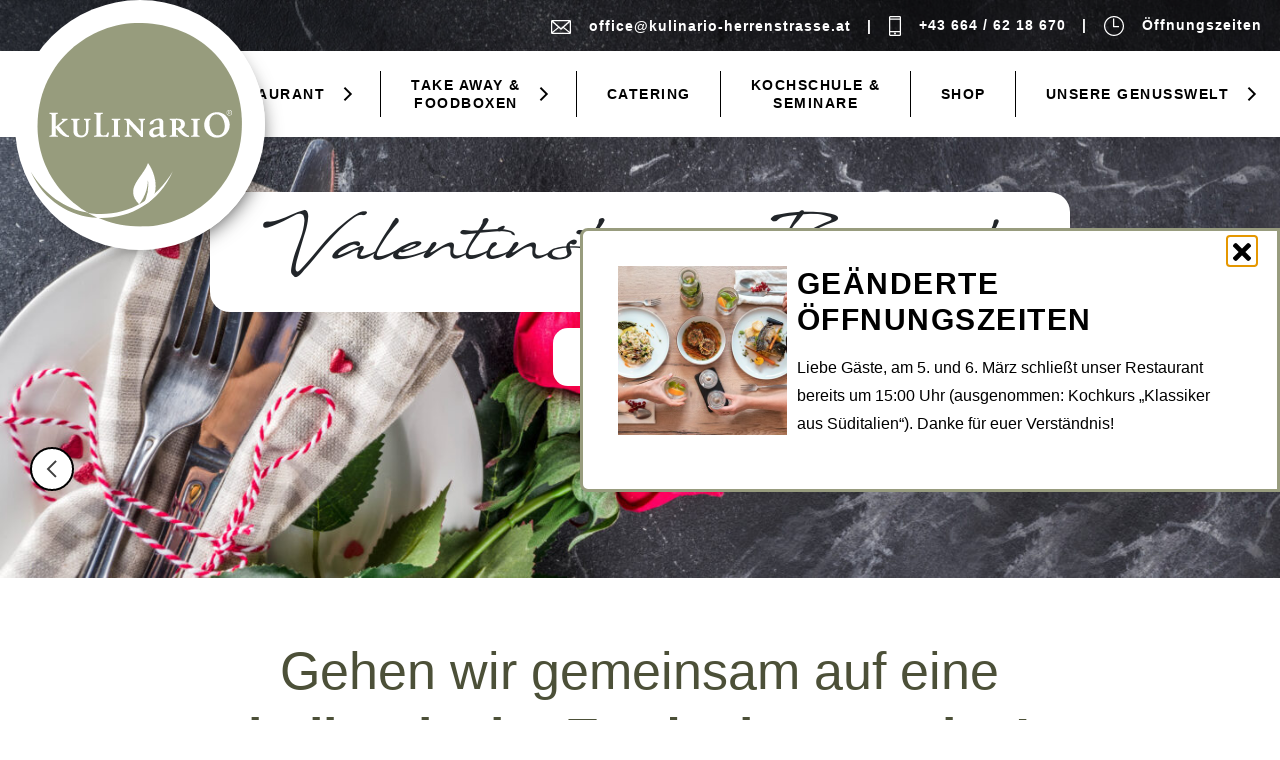

--- FILE ---
content_type: text/html; charset=UTF-8
request_url: https://www.kulinario-herrenstrasse.at/
body_size: 12871
content:
<!DOCTYPE html>
<html lang="de" class="no-js">
<head>
    <meta http-equiv="Content-Type" content="text/html; charset=UTF-8" />
    <meta name="viewport" content="width=device-width, initial-scale=1" />
    <meta name="google-site-verification" content="XiZ8wJSHUH0eUt_hU1zIHdREy50vVq9eo03dBUU59xM"/>
    <meta name='robots' content='index, follow, max-image-preview:large, max-snippet:-1, max-video-preview:-1' />
	<style>img:is([sizes="auto" i], [sizes^="auto," i]) { contain-intrinsic-size: 3000px 1500px }</style>
	
	<!-- This site is optimized with the Yoast SEO plugin v26.7 - https://yoast.com/wordpress/plugins/seo/ -->
	<title>Linz: Die Genusswelt von kulinario eat.enjoy.explore.</title>
	<meta name="description" content="Entdecke die Genusswelt von kulinario eat.enjoy.explore. mit Restaurant, Shop, Take- away und Kochschule." />
	<link rel="canonical" href="https://www.kulinario-herrenstrasse.at/" />
	<meta property="og:locale" content="de_DE" />
	<meta property="og:type" content="website" />
	<meta property="og:title" content="Linz: Die Genusswelt von kulinario eat.enjoy.explore." />
	<meta property="og:description" content="Entdecke die Genusswelt von kulinario eat.enjoy.explore. mit Restaurant, Shop, Take- away und Kochschule." />
	<meta property="og:url" content="https://www.kulinario-herrenstrasse.at/" />
	<meta property="og:site_name" content="kulinario-herrenstrasse" />
	<meta property="article:modified_time" content="2026-01-21T11:49:20+00:00" />
	<meta name="twitter:card" content="summary_large_image" />
	<script type="application/ld+json" class="yoast-schema-graph">{"@context":"https://schema.org","@graph":[{"@type":"WebPage","@id":"https://www.kulinario-herrenstrasse.at/","url":"https://www.kulinario-herrenstrasse.at/","name":"Linz: Die Genusswelt von kulinario eat.enjoy.explore.","isPartOf":{"@id":"/#website"},"datePublished":"2020-03-11T09:31:04+00:00","dateModified":"2026-01-21T11:49:20+00:00","description":"Entdecke die Genusswelt von kulinario eat.enjoy.explore. mit Restaurant, Shop, Take- away und Kochschule.","breadcrumb":{"@id":"https://www.kulinario-herrenstrasse.at/#breadcrumb"},"inLanguage":"de","potentialAction":[{"@type":"ReadAction","target":["https://www.kulinario-herrenstrasse.at/"]}]},{"@type":"BreadcrumbList","@id":"https://www.kulinario-herrenstrasse.at/#breadcrumb","itemListElement":[{"@type":"ListItem","position":1,"name":"Startseite"}]},{"@type":"WebSite","@id":"/#website","url":"/","name":"kulinario-herrenstrasse","description":"","potentialAction":[{"@type":"SearchAction","target":{"@type":"EntryPoint","urlTemplate":"/?s={search_term_string}"},"query-input":{"@type":"PropertyValueSpecification","valueRequired":true,"valueName":"search_term_string"}}],"inLanguage":"de"}]}</script>
	<!-- / Yoast SEO plugin. -->


<script data-borlabs-cookie-script-blocker-id='wp-emojis' type="text/template">
/* <![CDATA[ */
window._wpemojiSettings = {"baseUrl":"https:\/\/s.w.org\/images\/core\/emoji\/16.0.1\/72x72\/","ext":".png","svgUrl":"https:\/\/s.w.org\/images\/core\/emoji\/16.0.1\/svg\/","svgExt":".svg","source":{"concatemoji":"https:\/\/www.kulinario-herrenstrasse.at\/wp-includes\/js\/wp-emoji-release.min.js?ver=6.8.3"}};
/*! This file is auto-generated */
!function(s,n){var o,i,e;function c(e){try{var t={supportTests:e,timestamp:(new Date).valueOf()};sessionStorage.setItem(o,JSON.stringify(t))}catch(e){}}function p(e,t,n){e.clearRect(0,0,e.canvas.width,e.canvas.height),e.fillText(t,0,0);var t=new Uint32Array(e.getImageData(0,0,e.canvas.width,e.canvas.height).data),a=(e.clearRect(0,0,e.canvas.width,e.canvas.height),e.fillText(n,0,0),new Uint32Array(e.getImageData(0,0,e.canvas.width,e.canvas.height).data));return t.every(function(e,t){return e===a[t]})}function u(e,t){e.clearRect(0,0,e.canvas.width,e.canvas.height),e.fillText(t,0,0);for(var n=e.getImageData(16,16,1,1),a=0;a<n.data.length;a++)if(0!==n.data[a])return!1;return!0}function f(e,t,n,a){switch(t){case"flag":return n(e,"\ud83c\udff3\ufe0f\u200d\u26a7\ufe0f","\ud83c\udff3\ufe0f\u200b\u26a7\ufe0f")?!1:!n(e,"\ud83c\udde8\ud83c\uddf6","\ud83c\udde8\u200b\ud83c\uddf6")&&!n(e,"\ud83c\udff4\udb40\udc67\udb40\udc62\udb40\udc65\udb40\udc6e\udb40\udc67\udb40\udc7f","\ud83c\udff4\u200b\udb40\udc67\u200b\udb40\udc62\u200b\udb40\udc65\u200b\udb40\udc6e\u200b\udb40\udc67\u200b\udb40\udc7f");case"emoji":return!a(e,"\ud83e\udedf")}return!1}function g(e,t,n,a){var r="undefined"!=typeof WorkerGlobalScope&&self instanceof WorkerGlobalScope?new OffscreenCanvas(300,150):s.createElement("canvas"),o=r.getContext("2d",{willReadFrequently:!0}),i=(o.textBaseline="top",o.font="600 32px Arial",{});return e.forEach(function(e){i[e]=t(o,e,n,a)}),i}function t(e){var t=s.createElement("script");t.src=e,t.defer=!0,s.head.appendChild(t)}"undefined"!=typeof Promise&&(o="wpEmojiSettingsSupports",i=["flag","emoji"],n.supports={everything:!0,everythingExceptFlag:!0},e=new Promise(function(e){s.addEventListener("DOMContentLoaded",e,{once:!0})}),new Promise(function(t){var n=function(){try{var e=JSON.parse(sessionStorage.getItem(o));if("object"==typeof e&&"number"==typeof e.timestamp&&(new Date).valueOf()<e.timestamp+604800&&"object"==typeof e.supportTests)return e.supportTests}catch(e){}return null}();if(!n){if("undefined"!=typeof Worker&&"undefined"!=typeof OffscreenCanvas&&"undefined"!=typeof URL&&URL.createObjectURL&&"undefined"!=typeof Blob)try{var e="postMessage("+g.toString()+"("+[JSON.stringify(i),f.toString(),p.toString(),u.toString()].join(",")+"));",a=new Blob([e],{type:"text/javascript"}),r=new Worker(URL.createObjectURL(a),{name:"wpTestEmojiSupports"});return void(r.onmessage=function(e){c(n=e.data),r.terminate(),t(n)})}catch(e){}c(n=g(i,f,p,u))}t(n)}).then(function(e){for(var t in e)n.supports[t]=e[t],n.supports.everything=n.supports.everything&&n.supports[t],"flag"!==t&&(n.supports.everythingExceptFlag=n.supports.everythingExceptFlag&&n.supports[t]);n.supports.everythingExceptFlag=n.supports.everythingExceptFlag&&!n.supports.flag,n.DOMReady=!1,n.readyCallback=function(){n.DOMReady=!0}}).then(function(){return e}).then(function(){var e;n.supports.everything||(n.readyCallback(),(e=n.source||{}).concatemoji?t(e.concatemoji):e.wpemoji&&e.twemoji&&(t(e.twemoji),t(e.wpemoji)))}))}((window,document),window._wpemojiSettings);
/* ]]> */
</script>
<style id='wp-emoji-styles-inline-css' type='text/css'>

	img.wp-smiley, img.emoji {
		display: inline !important;
		border: none !important;
		box-shadow: none !important;
		height: 1em !important;
		width: 1em !important;
		margin: 0 0.07em !important;
		vertical-align: -0.1em !important;
		background: none !important;
		padding: 0 !important;
	}
</style>
<link rel='stylesheet' id='wp-block-library-css' href='https://www.kulinario-herrenstrasse.at/wp-includes/css/dist/block-library/style.min.css?ver=6.8.3' type='text/css' media='all' />
<style id='classic-theme-styles-inline-css' type='text/css'>
/*! This file is auto-generated */
.wp-block-button__link{color:#fff;background-color:#32373c;border-radius:9999px;box-shadow:none;text-decoration:none;padding:calc(.667em + 2px) calc(1.333em + 2px);font-size:1.125em}.wp-block-file__button{background:#32373c;color:#fff;text-decoration:none}
</style>
<style id='global-styles-inline-css' type='text/css'>
:root{--wp--preset--aspect-ratio--square: 1;--wp--preset--aspect-ratio--4-3: 4/3;--wp--preset--aspect-ratio--3-4: 3/4;--wp--preset--aspect-ratio--3-2: 3/2;--wp--preset--aspect-ratio--2-3: 2/3;--wp--preset--aspect-ratio--16-9: 16/9;--wp--preset--aspect-ratio--9-16: 9/16;--wp--preset--color--black: #000000;--wp--preset--color--cyan-bluish-gray: #abb8c3;--wp--preset--color--white: #ffffff;--wp--preset--color--pale-pink: #f78da7;--wp--preset--color--vivid-red: #cf2e2e;--wp--preset--color--luminous-vivid-orange: #ff6900;--wp--preset--color--luminous-vivid-amber: #fcb900;--wp--preset--color--light-green-cyan: #7bdcb5;--wp--preset--color--vivid-green-cyan: #00d084;--wp--preset--color--pale-cyan-blue: #8ed1fc;--wp--preset--color--vivid-cyan-blue: #0693e3;--wp--preset--color--vivid-purple: #9b51e0;--wp--preset--gradient--vivid-cyan-blue-to-vivid-purple: linear-gradient(135deg,rgba(6,147,227,1) 0%,rgb(155,81,224) 100%);--wp--preset--gradient--light-green-cyan-to-vivid-green-cyan: linear-gradient(135deg,rgb(122,220,180) 0%,rgb(0,208,130) 100%);--wp--preset--gradient--luminous-vivid-amber-to-luminous-vivid-orange: linear-gradient(135deg,rgba(252,185,0,1) 0%,rgba(255,105,0,1) 100%);--wp--preset--gradient--luminous-vivid-orange-to-vivid-red: linear-gradient(135deg,rgba(255,105,0,1) 0%,rgb(207,46,46) 100%);--wp--preset--gradient--very-light-gray-to-cyan-bluish-gray: linear-gradient(135deg,rgb(238,238,238) 0%,rgb(169,184,195) 100%);--wp--preset--gradient--cool-to-warm-spectrum: linear-gradient(135deg,rgb(74,234,220) 0%,rgb(151,120,209) 20%,rgb(207,42,186) 40%,rgb(238,44,130) 60%,rgb(251,105,98) 80%,rgb(254,248,76) 100%);--wp--preset--gradient--blush-light-purple: linear-gradient(135deg,rgb(255,206,236) 0%,rgb(152,150,240) 100%);--wp--preset--gradient--blush-bordeaux: linear-gradient(135deg,rgb(254,205,165) 0%,rgb(254,45,45) 50%,rgb(107,0,62) 100%);--wp--preset--gradient--luminous-dusk: linear-gradient(135deg,rgb(255,203,112) 0%,rgb(199,81,192) 50%,rgb(65,88,208) 100%);--wp--preset--gradient--pale-ocean: linear-gradient(135deg,rgb(255,245,203) 0%,rgb(182,227,212) 50%,rgb(51,167,181) 100%);--wp--preset--gradient--electric-grass: linear-gradient(135deg,rgb(202,248,128) 0%,rgb(113,206,126) 100%);--wp--preset--gradient--midnight: linear-gradient(135deg,rgb(2,3,129) 0%,rgb(40,116,252) 100%);--wp--preset--font-size--small: 13px;--wp--preset--font-size--medium: 20px;--wp--preset--font-size--large: 36px;--wp--preset--font-size--x-large: 42px;--wp--preset--spacing--20: 0.44rem;--wp--preset--spacing--30: 0.67rem;--wp--preset--spacing--40: 1rem;--wp--preset--spacing--50: 1.5rem;--wp--preset--spacing--60: 2.25rem;--wp--preset--spacing--70: 3.38rem;--wp--preset--spacing--80: 5.06rem;--wp--preset--shadow--natural: 6px 6px 9px rgba(0, 0, 0, 0.2);--wp--preset--shadow--deep: 12px 12px 50px rgba(0, 0, 0, 0.4);--wp--preset--shadow--sharp: 6px 6px 0px rgba(0, 0, 0, 0.2);--wp--preset--shadow--outlined: 6px 6px 0px -3px rgba(255, 255, 255, 1), 6px 6px rgba(0, 0, 0, 1);--wp--preset--shadow--crisp: 6px 6px 0px rgba(0, 0, 0, 1);}:where(.is-layout-flex){gap: 0.5em;}:where(.is-layout-grid){gap: 0.5em;}body .is-layout-flex{display: flex;}.is-layout-flex{flex-wrap: wrap;align-items: center;}.is-layout-flex > :is(*, div){margin: 0;}body .is-layout-grid{display: grid;}.is-layout-grid > :is(*, div){margin: 0;}:where(.wp-block-columns.is-layout-flex){gap: 2em;}:where(.wp-block-columns.is-layout-grid){gap: 2em;}:where(.wp-block-post-template.is-layout-flex){gap: 1.25em;}:where(.wp-block-post-template.is-layout-grid){gap: 1.25em;}.has-black-color{color: var(--wp--preset--color--black) !important;}.has-cyan-bluish-gray-color{color: var(--wp--preset--color--cyan-bluish-gray) !important;}.has-white-color{color: var(--wp--preset--color--white) !important;}.has-pale-pink-color{color: var(--wp--preset--color--pale-pink) !important;}.has-vivid-red-color{color: var(--wp--preset--color--vivid-red) !important;}.has-luminous-vivid-orange-color{color: var(--wp--preset--color--luminous-vivid-orange) !important;}.has-luminous-vivid-amber-color{color: var(--wp--preset--color--luminous-vivid-amber) !important;}.has-light-green-cyan-color{color: var(--wp--preset--color--light-green-cyan) !important;}.has-vivid-green-cyan-color{color: var(--wp--preset--color--vivid-green-cyan) !important;}.has-pale-cyan-blue-color{color: var(--wp--preset--color--pale-cyan-blue) !important;}.has-vivid-cyan-blue-color{color: var(--wp--preset--color--vivid-cyan-blue) !important;}.has-vivid-purple-color{color: var(--wp--preset--color--vivid-purple) !important;}.has-black-background-color{background-color: var(--wp--preset--color--black) !important;}.has-cyan-bluish-gray-background-color{background-color: var(--wp--preset--color--cyan-bluish-gray) !important;}.has-white-background-color{background-color: var(--wp--preset--color--white) !important;}.has-pale-pink-background-color{background-color: var(--wp--preset--color--pale-pink) !important;}.has-vivid-red-background-color{background-color: var(--wp--preset--color--vivid-red) !important;}.has-luminous-vivid-orange-background-color{background-color: var(--wp--preset--color--luminous-vivid-orange) !important;}.has-luminous-vivid-amber-background-color{background-color: var(--wp--preset--color--luminous-vivid-amber) !important;}.has-light-green-cyan-background-color{background-color: var(--wp--preset--color--light-green-cyan) !important;}.has-vivid-green-cyan-background-color{background-color: var(--wp--preset--color--vivid-green-cyan) !important;}.has-pale-cyan-blue-background-color{background-color: var(--wp--preset--color--pale-cyan-blue) !important;}.has-vivid-cyan-blue-background-color{background-color: var(--wp--preset--color--vivid-cyan-blue) !important;}.has-vivid-purple-background-color{background-color: var(--wp--preset--color--vivid-purple) !important;}.has-black-border-color{border-color: var(--wp--preset--color--black) !important;}.has-cyan-bluish-gray-border-color{border-color: var(--wp--preset--color--cyan-bluish-gray) !important;}.has-white-border-color{border-color: var(--wp--preset--color--white) !important;}.has-pale-pink-border-color{border-color: var(--wp--preset--color--pale-pink) !important;}.has-vivid-red-border-color{border-color: var(--wp--preset--color--vivid-red) !important;}.has-luminous-vivid-orange-border-color{border-color: var(--wp--preset--color--luminous-vivid-orange) !important;}.has-luminous-vivid-amber-border-color{border-color: var(--wp--preset--color--luminous-vivid-amber) !important;}.has-light-green-cyan-border-color{border-color: var(--wp--preset--color--light-green-cyan) !important;}.has-vivid-green-cyan-border-color{border-color: var(--wp--preset--color--vivid-green-cyan) !important;}.has-pale-cyan-blue-border-color{border-color: var(--wp--preset--color--pale-cyan-blue) !important;}.has-vivid-cyan-blue-border-color{border-color: var(--wp--preset--color--vivid-cyan-blue) !important;}.has-vivid-purple-border-color{border-color: var(--wp--preset--color--vivid-purple) !important;}.has-vivid-cyan-blue-to-vivid-purple-gradient-background{background: var(--wp--preset--gradient--vivid-cyan-blue-to-vivid-purple) !important;}.has-light-green-cyan-to-vivid-green-cyan-gradient-background{background: var(--wp--preset--gradient--light-green-cyan-to-vivid-green-cyan) !important;}.has-luminous-vivid-amber-to-luminous-vivid-orange-gradient-background{background: var(--wp--preset--gradient--luminous-vivid-amber-to-luminous-vivid-orange) !important;}.has-luminous-vivid-orange-to-vivid-red-gradient-background{background: var(--wp--preset--gradient--luminous-vivid-orange-to-vivid-red) !important;}.has-very-light-gray-to-cyan-bluish-gray-gradient-background{background: var(--wp--preset--gradient--very-light-gray-to-cyan-bluish-gray) !important;}.has-cool-to-warm-spectrum-gradient-background{background: var(--wp--preset--gradient--cool-to-warm-spectrum) !important;}.has-blush-light-purple-gradient-background{background: var(--wp--preset--gradient--blush-light-purple) !important;}.has-blush-bordeaux-gradient-background{background: var(--wp--preset--gradient--blush-bordeaux) !important;}.has-luminous-dusk-gradient-background{background: var(--wp--preset--gradient--luminous-dusk) !important;}.has-pale-ocean-gradient-background{background: var(--wp--preset--gradient--pale-ocean) !important;}.has-electric-grass-gradient-background{background: var(--wp--preset--gradient--electric-grass) !important;}.has-midnight-gradient-background{background: var(--wp--preset--gradient--midnight) !important;}.has-small-font-size{font-size: var(--wp--preset--font-size--small) !important;}.has-medium-font-size{font-size: var(--wp--preset--font-size--medium) !important;}.has-large-font-size{font-size: var(--wp--preset--font-size--large) !important;}.has-x-large-font-size{font-size: var(--wp--preset--font-size--x-large) !important;}
:where(.wp-block-post-template.is-layout-flex){gap: 1.25em;}:where(.wp-block-post-template.is-layout-grid){gap: 1.25em;}
:where(.wp-block-columns.is-layout-flex){gap: 2em;}:where(.wp-block-columns.is-layout-grid){gap: 2em;}
:root :where(.wp-block-pullquote){font-size: 1.5em;line-height: 1.6;}
</style>
<link rel='stylesheet' id='rup-style-css' href='https://www.kulinario-herrenstrasse.at/wp-content/themes/rup/css/main.min.css' type='text/css' media='all' />
<link rel='stylesheet' id='borlabs-cookie-custom-css' href='https://www.kulinario-herrenstrasse.at/wp-content/cache/borlabs-cookie/1/borlabs-cookie-1-de.css?ver=3.3.23-45' type='text/css' media='all' />
<script type="text/javascript" src="https://www.kulinario-herrenstrasse.at/wp-content/themes/rup/js/modernizr-build.js?ver=6.8.3" id="rup-modernizr-js"></script>
<script type="text/javascript" src="https://www.kulinario-herrenstrasse.at/wp-content/themes/rup/js/main.min.js?ver=6.8.3" id="rup-script-js"></script>
<script data-no-optimize="1" data-no-minify="1" data-cfasync="false" type="text/javascript" src="https://www.kulinario-herrenstrasse.at/wp-content/cache/borlabs-cookie/1/borlabs-cookie-config-de.json.js?ver=3.3.23-55" id="borlabs-cookie-config-js"></script>
<script data-no-optimize="1" data-no-minify="1" data-cfasync="false" type="text/javascript" src="https://www.kulinario-herrenstrasse.at/wp-content/plugins/borlabs-cookie/assets/javascript/borlabs-cookie-prioritize.min.js?ver=3.3.23" id="borlabs-cookie-prioritize-js"></script>
<link rel="https://api.w.org/" href="https://www.kulinario-herrenstrasse.at/wp-json/" /><link rel="alternate" title="JSON" type="application/json" href="https://www.kulinario-herrenstrasse.at/wp-json/wp/v2/pages/100" /><link rel="EditURI" type="application/rsd+xml" title="RSD" href="https://www.kulinario-herrenstrasse.at/xmlrpc.php?rsd" />
<meta name="generator" content="WordPress 6.8.3" />
<link rel='shortlink' href='https://www.kulinario-herrenstrasse.at/' />
<link rel="alternate" title="oEmbed (JSON)" type="application/json+oembed" href="https://www.kulinario-herrenstrasse.at/wp-json/oembed/1.0/embed?url=https%3A%2F%2Fwww.kulinario-herrenstrasse.at%2F" />
<link rel="alternate" title="oEmbed (XML)" type="text/xml+oembed" href="https://www.kulinario-herrenstrasse.at/wp-json/oembed/1.0/embed?url=https%3A%2F%2Fwww.kulinario-herrenstrasse.at%2F&#038;format=xml" />

    <link rel="apple-touch-icon" sizes="180x180" href="https://www.kulinario-herrenstrasse.at/wp-content/themes/rup/fav1/apple-touch-icon.png">
    <link rel="icon" type="image/png" sizes="32x32" href="https://www.kulinario-herrenstrasse.at/wp-content/themes/rup/fav1/favicon-32x32.png">
    <link rel="icon" type="image/png" sizes="16x16" href="https://www.kulinario-herrenstrasse.at/wp-content/themes/rup/fav1/favicon-16x16.png">
    <link rel="manifest" href="https://www.kulinario-herrenstrasse.at/wp-content/themes/rup/fav1/site.webmanifest">
    <link rel="mask-icon" href="https://www.kulinario-herrenstrasse.at/wp-content/themes/rup/fav1/safari-pinned-tab.svg" color="#979d7d">
    <link rel="shortcut icon" href="https://www.kulinario-herrenstrasse.at/wp-content/themes/rup/fav1/favicon.ico">
    <meta name="msapplication-TileColor" content="#ffffff">
    <meta name="msapplication-config" content="https://www.kulinario-herrenstrasse.at/wp-content/themes/rup/fav1/browserconfig.xml">
    <meta name="theme-color" content="#ffffff">

    </head>
<body class="home wp-singular page-template-default page page-id-100 wp-theme-rup">
<a href="#content" class="skip-link">Zum Inhalt</a>
<header class="mainheader">
    <div class="mainheader__container">
        <div class="mainheader__top">
            <div class="container-fluid">
                <div class="row">
                    <div class="col-12 d-flex flex-row align-items-center justify-content-end">
                                                <div class="logo js-logo">
                            <a href="https://www.kulinario-herrenstrasse.at">
                                <figure class="">
                                    <picture>
                                        <img src="https://www.kulinario-herrenstrasse.at/wp-content/uploads/2020/03/logo_kulinario.svg" alt="" title="" class="logo__image js-logo-image">
                                    </picture>
                                </figure>
                            </a>
                        </div>
                                                <div class="d-flex flex-row align-items-center">
                            <nav class="metanav js-metanav">
                                <ul class="list-unstyled d-flex flex-row align-items-center metanav__list">
                                                                            <li class="metanav__listitem">
                                            <a href="mailto:office@kulinario-herrenstrasse.at " class="metanav__link"><img src="https://www.kulinario-herrenstrasse.at/wp-content/themes/rup/svg/ICON_mail_Kulinario.svg" class="svg icon icon--mail" data-aos="fade">
                                                <span class="metanav__text">office@kulinario-herrenstrasse.at </span>
                                            </a>
                                        </li>
                                                                        <li class="metanav__listitem">
                                        <a href="tel:+43 664 / 62 18 670" class="metanav__link"><img src="https://www.kulinario-herrenstrasse.at/wp-content/themes/rup/svg/ICON_phone_Kulinario.svg" class="svg icon icon--phone" data-aos="fade">
                                            <span class="metanav__text">+43 664 / 62 18 670</span>
                                        </a>
                                    </li>
                                                                        <li class="metanav__listitem">
                                        <a href="#openingHours" class="metanav__link"><img src="https://www.kulinario-herrenstrasse.at/wp-content/themes/rup/svg/ICON_time_%20Kulinario.svg" class="svg icon icon--time" data-aos="fade">
                                            <span class="metanav__text">Öffnungszeiten</span>
                                        </a>
                                    </li>
                                                                    </ul>
                            </nav><button class="burger js-burger" aria-label="Öffne Hauptmenü" aria-expanded="false"><span class="burger__item">&nbsp;</span> <span class="burger__item">&nbsp;</span> <span class="burger__item">&nbsp;</span> <span class="burger__item">&nbsp;</span></button>
                        </div>
                    </div>
                </div>
            </div>
        </div>
        <div class="mainheader__bottom">
            <div class="container-fluid">
                <div class="row">
                    <div class="col-12 d-flex flex-row align-items-center justify-content-end">
                        <nav class="mainnav js-mainnav">
                            <ul class="list-unstyled mainnav__list d-flex flex-row justify-content-end">
                                <li class="mainnav__listitem position-relative has-submenu d-flex flex-row justify-content-center"><a href="https://www.kulinario-herrenstrasse.at/restaurant/" class="mainnav__link" >Restaurant</a><button class="toggle-menu"><div class="icons"><img alt="" src="https://www.kulinario-herrenstrasse.at/wp-content/themes/rup/svg/ios-arrow-forward.svg" class="svg default-icon"><img alt="" src="https://www.kulinario-herrenstrasse.at/wp-content/themes/rup/svg/icn_arrow_down.svg" class="svg hover-icon"</div></button><ul class="list-unstyled mainnav__list mainnav__list--sub"><li class="mainnav__listitem mainnav__listitem--sub"><a href="https://www.kulinario-herrenstrasse.at/speed-dating/" class="mainnav__link mainnav__link--sub" >Speed Dating</a></li><li class="mainnav__listitem mainnav__listitem--sub"><a href="https://www.kulinario-herrenstrasse.at/valentinstag/" class="mainnav__link mainnav__link--sub" >Valentinstags.Brunch</a></li><li class="mainnav__listitem mainnav__listitem--sub"><a href="https://www.kulinario-herrenstrasse.at/linz-magic-dinner-bei-kulinario-eat-enjoy-explore/" class="mainnav__link mainnav__link--sub" >Magic Dinner</a></li><li class="mainnav__listitem mainnav__listitem--sub"><a href="https://www.kulinario-herrenstrasse.at/podkost/" class="mainnav__link mainnav__link--sub" >PodKost</a></li><li class="mainnav__listitem mainnav__listitem--sub"><a href="https://www.kulinario-herrenstrasse.at/yoga-and-brunch/" class="mainnav__link mainnav__link--sub" >Yoga and Brunch</a></li><li class="mainnav__listitem mainnav__listitem--sub"><a href="https://www.kulinario-herrenstrasse.at/quizmitbiss/" class="mainnav__link mainnav__link--sub" >Quiz mit Biss</a></li><li class="mainnav__listitem mainnav__listitem--sub"><a href="https://www.kulinario-herrenstrasse.at/gluecks-frei-tag/" class="mainnav__link mainnav__link--sub" >Dein Glücks-(Frei-)Tag</a></li><li class="mainnav__listitem mainnav__listitem--sub"><a href="/restaurant/#speisekarten" class="mainnav__link mainnav__link--sub" >Speisekarte</a></li><li class="mainnav__listitem mainnav__listitem--sub"><a href="https://www.kulinario-herrenstrasse.at/restaurant/reservierung/" class="mainnav__link mainnav__link--sub" >Reservierung</a></li></ul>
</li><li class="mainnav__listitem position-relative has-submenu d-flex flex-row justify-content-center"><a href="https://www.kulinario-herrenstrasse.at/take-away-foodboxen/" class="mainnav__link" >Take Away & <br> Foodboxen</a><button class="toggle-menu"><div class="icons"><img alt="" src="https://www.kulinario-herrenstrasse.at/wp-content/themes/rup/svg/ios-arrow-forward.svg" class="svg default-icon"><img alt="" src="https://www.kulinario-herrenstrasse.at/wp-content/themes/rup/svg/icn_arrow_down.svg" class="svg hover-icon"</div></button><ul class="list-unstyled mainnav__list mainnav__list--sub"><li class="mainnav__listitem mainnav__listitem--sub"><a href="https://my.smorder.at/web/locations/7542" class="mainnav__link mainnav__link--sub" >Bestellung Take-Away</a></li><li class="mainnav__listitem mainnav__listitem--sub"><a href="https://www.kulinario-herrenstrasse.at/foodboxen/" class="mainnav__link mainnav__link--sub" >Foodboxen</a></li></ul>
</li><li class="mainnav__listitem  d-flex flex-row justify-content-center"><a href="https://www.kulinario-herrenstrasse.at/catering/" class="mainnav__link" >Catering</a></li><li class="mainnav__listitem  d-flex flex-row justify-content-center"><a href="https://www.kulinario-herrenstrasse.at/kochschule_seminare_kochkurse/" class="mainnav__link" >Kochschule & <br> Seminare</a></li><li class="mainnav__listitem  d-flex flex-row justify-content-center"><a href="https://www.kulinario-herrenstrasse.at/shop/" class="mainnav__link" >Shop</a></li><li class="mainnav__listitem position-relative has-submenu d-flex flex-row justify-content-center"><a href="/unsere-genusswelt/" class="mainnav__link" >Unsere Genusswelt</a><button class="toggle-menu"><div class="icons"><img alt="" src="https://www.kulinario-herrenstrasse.at/wp-content/themes/rup/svg/ios-arrow-forward.svg" class="svg default-icon"><img alt="" src="https://www.kulinario-herrenstrasse.at/wp-content/themes/rup/svg/icn_arrow_down.svg" class="svg hover-icon"</div></button><ul class="list-unstyled mainnav__list mainnav__list--sub"><li class="mainnav__listitem mainnav__listitem--sub"><a href="/unsere-genusswelt/#konzept" class="mainnav__link mainnav__link--sub" >Unser Konzept</a></li><li class="mainnav__listitem mainnav__listitem--sub"><a href="https://www.kulinario-herrenstrasse.at/kochwissen-blog/" class="mainnav__link mainnav__link--sub" >KochwissenBlog</a></li><li class="mainnav__listitem mainnav__listitem--sub"><a href="/unsere-genusswelt/#jobs" class="mainnav__link mainnav__link--sub" >Jobs</a></li><li class="mainnav__listitem mainnav__listitem--sub"><a href="https://www.kulinario-herrenstrasse.at/unsere-genusswelt/gutscheine/" class="mainnav__link mainnav__link--sub" >Gutscheine</a></li><li class="mainnav__listitem mainnav__listitem--sub"><a href="/unsere-genusswelt/#nachhaltigkeit" class="mainnav__link mainnav__link--sub" >Nachhaltigkeit</a></li><li class="mainnav__listitem mainnav__listitem--sub"><a href="https://www.kulinario-herrenstrasse.at/unsere-genusswelt/newsletter/" class="mainnav__link mainnav__link--sub" >Newsletter</a></li></ul>
</li>                            </ul>
                        </nav>
                    </div>
                </div>
            </div>
        </div>
        <div class="mobilenav js-mobilenav">
            <nav class="js-mmenu">
                <ul class="list-unstyled mobilenav__list">
                    <li class="mobilenav__listitem"><a href="https://www.kulinario-herrenstrasse.at/restaurant/" class="mobilenav__link" >Restaurant</a><ul class="mobilenav__list mobilenav__list--sub"><li class="mobilenav__listitem mobilenav__listitem--sub"><a href="https://www.kulinario-herrenstrasse.at/speed-dating/" class="mobilenav__link mobilenav__link--sub" >Speed Dating</a></li><li class="mobilenav__listitem mobilenav__listitem--sub"><a href="https://www.kulinario-herrenstrasse.at/valentinstag/" class="mobilenav__link mobilenav__link--sub" >Valentinstags.Brunch</a></li><li class="mobilenav__listitem mobilenav__listitem--sub"><a href="https://www.kulinario-herrenstrasse.at/linz-magic-dinner-bei-kulinario-eat-enjoy-explore/" class="mobilenav__link mobilenav__link--sub" >Magic Dinner</a></li><li class="mobilenav__listitem mobilenav__listitem--sub"><a href="https://www.kulinario-herrenstrasse.at/podkost/" class="mobilenav__link mobilenav__link--sub" >PodKost</a></li><li class="mobilenav__listitem mobilenav__listitem--sub"><a href="https://www.kulinario-herrenstrasse.at/yoga-and-brunch/" class="mobilenav__link mobilenav__link--sub" >Yoga and Brunch</a></li><li class="mobilenav__listitem mobilenav__listitem--sub"><a href="https://www.kulinario-herrenstrasse.at/quizmitbiss/" class="mobilenav__link mobilenav__link--sub" >Quiz mit Biss</a></li><li class="mobilenav__listitem mobilenav__listitem--sub"><a href="https://www.kulinario-herrenstrasse.at/gluecks-frei-tag/" class="mobilenav__link mobilenav__link--sub" >Dein Glücks-(Frei-)Tag</a></li><li class="mobilenav__listitem mobilenav__listitem--sub"><a href="/restaurant/#speisekarten" class="mobilenav__link mobilenav__link--sub" >Speisekarte</a></li><li class="mobilenav__listitem mobilenav__listitem--sub"><a href="https://www.kulinario-herrenstrasse.at/restaurant/reservierung/" class="mobilenav__link mobilenav__link--sub" >Reservierung</a></li></ul>
</li><li class="mobilenav__listitem"><a href="https://www.kulinario-herrenstrasse.at/take-away-foodboxen/" class="mobilenav__link" >Take Away & <br> Foodboxen</a><ul class="mobilenav__list mobilenav__list--sub"><li class="mobilenav__listitem mobilenav__listitem--sub"><a href="https://my.smorder.at/web/locations/7542" class="mobilenav__link mobilenav__link--sub" >Bestellung Take-Away</a></li><li class="mobilenav__listitem mobilenav__listitem--sub"><a href="https://www.kulinario-herrenstrasse.at/foodboxen/" class="mobilenav__link mobilenav__link--sub" >Foodboxen</a></li></ul>
</li><li class="mobilenav__listitem"><a href="https://www.kulinario-herrenstrasse.at/catering/" class="mobilenav__link" >Catering</a></li><li class="mobilenav__listitem"><a href="https://www.kulinario-herrenstrasse.at/kochschule_seminare_kochkurse/" class="mobilenav__link" >Kochschule & <br> Seminare</a></li><li class="mobilenav__listitem"><a href="https://www.kulinario-herrenstrasse.at/shop/" class="mobilenav__link" >Shop</a></li><li class="mobilenav__listitem"><a href="/unsere-genusswelt/" class="mobilenav__link" >Unsere Genusswelt</a><ul class="mobilenav__list mobilenav__list--sub"><li class="mobilenav__listitem mobilenav__listitem--sub"><a href="/unsere-genusswelt/#konzept" class="mobilenav__link mobilenav__link--sub" >Unser Konzept</a></li><li class="mobilenav__listitem mobilenav__listitem--sub"><a href="https://www.kulinario-herrenstrasse.at/kochwissen-blog/" class="mobilenav__link mobilenav__link--sub" >KochwissenBlog</a></li><li class="mobilenav__listitem mobilenav__listitem--sub"><a href="/unsere-genusswelt/#jobs" class="mobilenav__link mobilenav__link--sub" >Jobs</a></li><li class="mobilenav__listitem mobilenav__listitem--sub"><a href="https://www.kulinario-herrenstrasse.at/unsere-genusswelt/gutscheine/" class="mobilenav__link mobilenav__link--sub" >Gutscheine</a></li><li class="mobilenav__listitem mobilenav__listitem--sub"><a href="/unsere-genusswelt/#nachhaltigkeit" class="mobilenav__link mobilenav__link--sub" >Nachhaltigkeit</a></li><li class="mobilenav__listitem mobilenav__listitem--sub"><a href="https://www.kulinario-herrenstrasse.at/unsere-genusswelt/newsletter/" class="mobilenav__link mobilenav__link--sub" >Newsletter</a></li></ul>
</li>                </ul>
            </nav>
        </div>
    </div>
</header>
    <div class="ce ce-heroslider js-heroslider ce--full">
                                        <div class="ce-heroslider__item">
                                            <div class="ce-heroslider__bg">
                            <figure class="">
                                <picture>
                                    <source media="(min-width: 1440px)" srcset="https://www.kulinario-herrenstrasse.at/wp-content/uploads/2026/01/2602_Website_Header_Valentinstagsbrunch-1920x750.jpg">
                                    <source media="(min-width: 1200px)" srcset="https://www.kulinario-herrenstrasse.at/wp-content/uploads/2026/01/2602_Website_Header_Valentinstagsbrunch-1440x650.jpg">
                                    <source media="(min-width: 992px)" srcset="https://www.kulinario-herrenstrasse.at/wp-content/uploads/2026/01/2602_Website_Header_Valentinstagsbrunch-1200x582.jpg">
                                    <source media="(min-width: 768px)" srcset="https://www.kulinario-herrenstrasse.at/wp-content/uploads/2026/01/2602_Website_Header_Valentinstagsbrunch-992x481.jpg">
                                    <source media="(min-width: 576px)" srcset="https://www.kulinario-herrenstrasse.at/wp-content/uploads/2026/01/2602_Website_Header_Valentinstagsbrunch-768x373.jpg">
                                    <source media="(min-width: 320px)" srcset="https://www.kulinario-herrenstrasse.at/wp-content/uploads/2026/01/2602_Website_Header_Valentinstagsbrunch-576x280.jpg">
                                    <source srcset="https://www.kulinario-herrenstrasse.at/wp-content/uploads/2026/01/2602_Website_Header_Valentinstagsbrunch-320x155.jpg">
                                    <img src="https://www.kulinario-herrenstrasse.at/wp-content/uploads/2026/01/2602_Website_Header_Valentinstagsbrunch-1200x582.jpg" alt="" title="" class="img-fluid w-100">
                                </picture>
                            </figure>
                        </div>
                                                                <div class="ce-heroslider__content d-flex flex-column align-items-center">
                            <div class="ce-heroslider__content__bg"></div>
                                                            <p class="ce-heroslider__headline">
                                    Valentinstags.Brunch                                </p>
                                                                                        <a href="https://www.kulinario-herrenstrasse.at/valentinstag/" class="ce-heroslider__link">Zu den Infos</a>
                                                    </div>
                                    </div>
                                                                    <div class="ce-heroslider__item">
                                            <div class="ce-heroslider__bg">
                            <figure class="">
                                <picture>
                                    <source media="(min-width: 1440px)" srcset="https://www.kulinario-herrenstrasse.at/wp-content/uploads/2025/11/2511_Website_Header_Speed-Dating-1920x750.jpg">
                                    <source media="(min-width: 1200px)" srcset="https://www.kulinario-herrenstrasse.at/wp-content/uploads/2025/11/2511_Website_Header_Speed-Dating-1440x650.jpg">
                                    <source media="(min-width: 992px)" srcset="https://www.kulinario-herrenstrasse.at/wp-content/uploads/2025/11/2511_Website_Header_Speed-Dating-1200x582.jpg">
                                    <source media="(min-width: 768px)" srcset="https://www.kulinario-herrenstrasse.at/wp-content/uploads/2025/11/2511_Website_Header_Speed-Dating-992x481.jpg">
                                    <source media="(min-width: 576px)" srcset="https://www.kulinario-herrenstrasse.at/wp-content/uploads/2025/11/2511_Website_Header_Speed-Dating-768x373.jpg">
                                    <source media="(min-width: 320px)" srcset="https://www.kulinario-herrenstrasse.at/wp-content/uploads/2025/11/2511_Website_Header_Speed-Dating-576x280.jpg">
                                    <source srcset="https://www.kulinario-herrenstrasse.at/wp-content/uploads/2025/11/2511_Website_Header_Speed-Dating-320x155.jpg">
                                    <img src="https://www.kulinario-herrenstrasse.at/wp-content/uploads/2025/11/2511_Website_Header_Speed-Dating-1200x582.jpg" alt="" title="" class="img-fluid w-100">
                                </picture>
                            </figure>
                        </div>
                                                                <div class="ce-heroslider__content d-flex flex-column align-items-center">
                            <div class="ce-heroslider__content__bg"></div>
                                                            <p class="ce-heroslider__headline">
                                    Speed Dating                                </p>
                                                                                        <a href="https://www.kulinario-herrenstrasse.at/speed-dating/" class="ce-heroslider__link">Zu den Infos</a>
                                                    </div>
                                    </div>
                                                                    <div class="ce-heroslider__item">
                                            <div class="ce-heroslider__bg">
                            <figure class="">
                                <picture>
                                    <source media="(min-width: 1440px)" srcset="https://www.kulinario-herrenstrasse.at/wp-content/uploads/2025/11/2602_Website_Header_Magic-Dinner-1920x750.jpg">
                                    <source media="(min-width: 1200px)" srcset="https://www.kulinario-herrenstrasse.at/wp-content/uploads/2025/11/2602_Website_Header_Magic-Dinner-1440x650.jpg">
                                    <source media="(min-width: 992px)" srcset="https://www.kulinario-herrenstrasse.at/wp-content/uploads/2025/11/2602_Website_Header_Magic-Dinner-1200x582.jpg">
                                    <source media="(min-width: 768px)" srcset="https://www.kulinario-herrenstrasse.at/wp-content/uploads/2025/11/2602_Website_Header_Magic-Dinner-992x481.jpg">
                                    <source media="(min-width: 576px)" srcset="https://www.kulinario-herrenstrasse.at/wp-content/uploads/2025/11/2602_Website_Header_Magic-Dinner-768x373.jpg">
                                    <source media="(min-width: 320px)" srcset="https://www.kulinario-herrenstrasse.at/wp-content/uploads/2025/11/2602_Website_Header_Magic-Dinner-576x280.jpg">
                                    <source srcset="https://www.kulinario-herrenstrasse.at/wp-content/uploads/2025/11/2602_Website_Header_Magic-Dinner-320x155.jpg">
                                    <img src="https://www.kulinario-herrenstrasse.at/wp-content/uploads/2025/11/2602_Website_Header_Magic-Dinner-1200x582.jpg" alt="" title="" class="img-fluid w-100">
                                </picture>
                            </figure>
                        </div>
                                                                <div class="ce-heroslider__content d-flex flex-column align-items-center">
                            <div class="ce-heroslider__content__bg"></div>
                                                            <p class="ce-heroslider__headline">
                                    Magic Dinner                                </p>
                                                                                        <a href="https://www.kulinario-herrenstrasse.at/linz-magic-dinner-bei-kulinario-eat-enjoy-explore/" class="ce-heroslider__link">Zu den Infos</a>
                                                    </div>
                                    </div>
                                                                    <div class="ce-heroslider__item">
                                            <div class="ce-heroslider__bg">
                            <figure class="">
                                <picture>
                                    <source media="(min-width: 1440px)" srcset="https://www.kulinario-herrenstrasse.at/wp-content/uploads/2025/11/2603_Website_Heder_PodKost-1920x750.jpg">
                                    <source media="(min-width: 1200px)" srcset="https://www.kulinario-herrenstrasse.at/wp-content/uploads/2025/11/2603_Website_Heder_PodKost-1440x650.jpg">
                                    <source media="(min-width: 992px)" srcset="https://www.kulinario-herrenstrasse.at/wp-content/uploads/2025/11/2603_Website_Heder_PodKost-1200x582.jpg">
                                    <source media="(min-width: 768px)" srcset="https://www.kulinario-herrenstrasse.at/wp-content/uploads/2025/11/2603_Website_Heder_PodKost-992x481.jpg">
                                    <source media="(min-width: 576px)" srcset="https://www.kulinario-herrenstrasse.at/wp-content/uploads/2025/11/2603_Website_Heder_PodKost-768x373.jpg">
                                    <source media="(min-width: 320px)" srcset="https://www.kulinario-herrenstrasse.at/wp-content/uploads/2025/11/2603_Website_Heder_PodKost-576x280.jpg">
                                    <source srcset="https://www.kulinario-herrenstrasse.at/wp-content/uploads/2025/11/2603_Website_Heder_PodKost-320x155.jpg">
                                    <img src="https://www.kulinario-herrenstrasse.at/wp-content/uploads/2025/11/2603_Website_Heder_PodKost-1200x582.jpg" alt="" title="" class="img-fluid w-100">
                                </picture>
                            </figure>
                        </div>
                                                                <div class="ce-heroslider__content d-flex flex-column align-items-center">
                            <div class="ce-heroslider__content__bg"></div>
                                                            <p class="ce-heroslider__headline">
                                    PodKost                                </p>
                                                                                        <a href="https://www.kulinario-herrenstrasse.at/podkost/" class="ce-heroslider__link">Zu den Infos</a>
                                                    </div>
                                    </div>
                                                                    <div class="ce-heroslider__item">
                                            <div class="ce-heroslider__bg">
                            <figure class="">
                                <picture>
                                    <source media="(min-width: 1440px)" srcset="https://www.kulinario-herrenstrasse.at/wp-content/uploads/2025/11/2602_Website_Header_Yoga-Brunch-1920x750.jpg">
                                    <source media="(min-width: 1200px)" srcset="https://www.kulinario-herrenstrasse.at/wp-content/uploads/2025/11/2602_Website_Header_Yoga-Brunch-1440x650.jpg">
                                    <source media="(min-width: 992px)" srcset="https://www.kulinario-herrenstrasse.at/wp-content/uploads/2025/11/2602_Website_Header_Yoga-Brunch-1200x582.jpg">
                                    <source media="(min-width: 768px)" srcset="https://www.kulinario-herrenstrasse.at/wp-content/uploads/2025/11/2602_Website_Header_Yoga-Brunch-992x481.jpg">
                                    <source media="(min-width: 576px)" srcset="https://www.kulinario-herrenstrasse.at/wp-content/uploads/2025/11/2602_Website_Header_Yoga-Brunch-768x373.jpg">
                                    <source media="(min-width: 320px)" srcset="https://www.kulinario-herrenstrasse.at/wp-content/uploads/2025/11/2602_Website_Header_Yoga-Brunch-576x280.jpg">
                                    <source srcset="https://www.kulinario-herrenstrasse.at/wp-content/uploads/2025/11/2602_Website_Header_Yoga-Brunch-320x155.jpg">
                                    <img src="https://www.kulinario-herrenstrasse.at/wp-content/uploads/2025/11/2602_Website_Header_Yoga-Brunch-1200x582.jpg" alt="" title="" class="img-fluid w-100">
                                </picture>
                            </figure>
                        </div>
                                                                <div class="ce-heroslider__content d-flex flex-column align-items-center">
                            <div class="ce-heroslider__content__bg"></div>
                                                            <p class="ce-heroslider__headline">
                                    Yoga & Brunch                                </p>
                                                                                        <a href="https://www.kulinario-herrenstrasse.at/yoga-and-brunch/" class="ce-heroslider__link">Zu den Infos</a>
                                                    </div>
                                    </div>
                                                                    <div class="ce-heroslider__item">
                                            <div class="ce-heroslider__bg">
                            <figure class="">
                                <picture>
                                    <source media="(min-width: 1440px)" srcset="https://www.kulinario-herrenstrasse.at/wp-content/uploads/2026/01/2602_Website_Header_Gluecksfreitag-1920x750.jpg">
                                    <source media="(min-width: 1200px)" srcset="https://www.kulinario-herrenstrasse.at/wp-content/uploads/2026/01/2602_Website_Header_Gluecksfreitag-1440x650.jpg">
                                    <source media="(min-width: 992px)" srcset="https://www.kulinario-herrenstrasse.at/wp-content/uploads/2026/01/2602_Website_Header_Gluecksfreitag-1200x582.jpg">
                                    <source media="(min-width: 768px)" srcset="https://www.kulinario-herrenstrasse.at/wp-content/uploads/2026/01/2602_Website_Header_Gluecksfreitag-992x481.jpg">
                                    <source media="(min-width: 576px)" srcset="https://www.kulinario-herrenstrasse.at/wp-content/uploads/2026/01/2602_Website_Header_Gluecksfreitag-768x373.jpg">
                                    <source media="(min-width: 320px)" srcset="https://www.kulinario-herrenstrasse.at/wp-content/uploads/2026/01/2602_Website_Header_Gluecksfreitag-576x280.jpg">
                                    <source srcset="https://www.kulinario-herrenstrasse.at/wp-content/uploads/2026/01/2602_Website_Header_Gluecksfreitag-320x155.jpg">
                                    <img src="https://www.kulinario-herrenstrasse.at/wp-content/uploads/2026/01/2602_Website_Header_Gluecksfreitag-1200x582.jpg" alt="" title="" class="img-fluid w-100">
                                </picture>
                            </figure>
                        </div>
                                                                <div class="ce-heroslider__content d-flex flex-column align-items-center">
                            <div class="ce-heroslider__content__bg"></div>
                                                            <p class="ce-heroslider__headline">
                                    Glücks-(Frei-)Tag                                </p>
                                                                                        <a href="https://www.kulinario-herrenstrasse.at/gluecks-frei-tag/" class="ce-heroslider__link">Zu den Infos</a>
                                                    </div>
                                    </div>
                                                                    <div class="ce-heroslider__item">
                                            <div class="ce-heroslider__bg">
                            <figure class="">
                                <picture>
                                    <source media="(min-width: 1440px)" srcset="https://www.kulinario-herrenstrasse.at/wp-content/uploads/2026/01/AdobeStock_524207050-1920x750.jpg">
                                    <source media="(min-width: 1200px)" srcset="https://www.kulinario-herrenstrasse.at/wp-content/uploads/2026/01/AdobeStock_524207050-1440x650.jpg">
                                    <source media="(min-width: 992px)" srcset="https://www.kulinario-herrenstrasse.at/wp-content/uploads/2026/01/AdobeStock_524207050-1200x582.jpg">
                                    <source media="(min-width: 768px)" srcset="https://www.kulinario-herrenstrasse.at/wp-content/uploads/2026/01/AdobeStock_524207050-992x481.jpg">
                                    <source media="(min-width: 576px)" srcset="https://www.kulinario-herrenstrasse.at/wp-content/uploads/2026/01/AdobeStock_524207050-768x373.jpg">
                                    <source media="(min-width: 320px)" srcset="https://www.kulinario-herrenstrasse.at/wp-content/uploads/2026/01/AdobeStock_524207050-576x280.jpg">
                                    <source srcset="https://www.kulinario-herrenstrasse.at/wp-content/uploads/2026/01/AdobeStock_524207050-320x155.jpg">
                                    <img src="https://www.kulinario-herrenstrasse.at/wp-content/uploads/2026/01/AdobeStock_524207050-1200x582.jpg" alt="" title="" class="img-fluid w-100">
                                </picture>
                            </figure>
                        </div>
                                                                <div class="ce-heroslider__content d-flex flex-column align-items-center">
                            <div class="ce-heroslider__content__bg"></div>
                                                            <p class="ce-heroslider__headline">
                                    Quiz mit Biss                                </p>
                                                                                        <a href="https://www.kulinario-herrenstrasse.at/quizmitbiss/" class="ce-heroslider__link">Zu den Infos</a>
                                                    </div>
                                    </div>
                                        </div>
<main id="content" class="maincontent js-content">


<!-- Text -->
<div class="ce ce-text " data-aos="fade-in" data-aos-duration="1000" id="test">
    <div class="container-fluid">
        <div class="row">
            <div class="col-12 col-md-10 col-xl-8 mx-auto text-center">
                <!-- ACF HTML -->
    <h1 class="">
    Gehen wir gemeinsam auf eine<br><strong> kulinarische Entdeckungsreise! </strong></br>    </h1>
                 <div class="page" title="Page 1">
<div class="layoutArea">
<div class="column">
<p>Die Genusswelt von kulinario® eat.enjoy.explore. in der Linzer Herrenstraße offenbart ein einzigartiges gastronomisches Ambiente mit Restaurant, Take-Away, Shop und Kochschule. Unser Herz schlägt wahrhaftig für Lebensmittel – und dieses Gefühl wollen wir mit unseren Speisen für alle erlebbar machen. <strong>Ganz nach dem Motto: eat.enjoy.explore.<br />
</strong><br />
<a class="btn btn--green" href="https://www.kulinario-herrenstrasse.at/unsere-genusswelt/">Unsere Genusswelt</a></p>
</div>
</div>
</div>
            </div>
        </div>
    </div>
</div>
<!-- Intro -->
<div class="ce ce-intro" id="">
    <div class="container-fluid">
        <div class="row">
            <div class="col-12">
                <div class="ce-intro__dots">&nbsp;</div>
                <span class="ce-intro__text">Aktuelles</span>
            </div>
        </div>
    </div>
</div>
<!-- Page Teaser -->
<div class="ce ce-pageteaser" id="">
    <div class="container-fluid">
        <div class="row">
                            <div class="col-12 col-lg-4">
                    <div class="ce-pageteaser__item ce-pageteaser__item--secondary d-flex flex-column h-100">
                        <h2 class="ce-pageteaser__headline">
                            Unsere Öffnungszeiten                         </h2>
                                                <p class="">
                            <p>MO bis FR | 07:30 bis 21:00 Uhr<br />
Warme Küche: bis 20:00 Uhr</p>
<p>Wir freuen uns auf dich! 🍽️🍝</p>
                        </p>
                        <div class="mt-auto">
                                                        <a href="https://www.kulinario-herrenstrasse.at/restaurant/reservierung/" class="btn btn--white">Tisch reservieren </a>
                        </div>
                    </div>
                </div>
                            <div class="col-12 col-lg-4">
                    <div class="ce-pageteaser__item ce-pageteaser__item--lightblue d-flex flex-column h-100">
                        <h2 class="ce-pageteaser__headline">
                            Take-away-Wochenbowls                        </h2>
                                                <p class="">
                            <p><strong>Bowl-Fans aufgepasst:</strong> Ab 12. Jänner 2026 bieten wir in unserem Take-away-Bereich jede Woche eine neue kalte Bowl an! <!--StartFragment --><span class="cf0">🎉</span><!--EndFragment --><!--StartFragment --><span class="cf0">😍</span><!--EndFragment --></p>
<p><strong>Alles, was du wissen musst:</strong></p>
<p><!--StartFragment --><span class="cf0">🥄 </span><!--EndFragment -->jede Woche zwei verschiedene Toppings: mit Fleisch oder vegetarisch<br />
<!--StartFragment --><span class="cf0">🥄 </span><!--EndFragment -->nur mittags im Take-away-Bereich<br />
<!--StartFragment --><span class="cf0">🥄 </span><!--EndFragment -->14,50 € für jede Bowl</p>
<p>Wir freuen uns schon – du dich auch?</p>
                        </p>
                        <div class="mt-auto">
                                                        <a href="https://www.kulinario-herrenstrasse.at/wp-content/uploads/2025/12/2512_Flyer_Mittagsbowls_A4.jpg" class="btn btn--white">Mehr Infos</a>
                        </div>
                    </div>
                </div>
                            <div class="col-12 col-lg-4">
                    <div class="ce-pageteaser__item ce-pageteaser__item--orange d-flex flex-column h-100">
                        <h2 class="ce-pageteaser__headline">
                            Unsere Events                        </h2>
                                                <p class="">
                            <p><b>Bereit für unsere nächsten Events? </b>🎉📆🎉</p>
<p><strong>Quiz mit Biss</strong> ⁉️<br />
Die ersten Termine für 2026 findest du <a href="https://www.kulinario-herrenstrasse.at/quizmitbiss/">hier</a>.</p>
<p><strong>Yoga &amp; Brunch <!--StartFragment --><span class="cf0">🧘🏼‍♀️ </span><br />
</strong>07.02.2026 | SOLD OUT</p>
<p><strong>Glücks-(Frei-)Tag <!--StartFragment --><span class="cf0">🍀</span><!--EndFragment --><br />
</strong>13.02.2026</p>
<p><strong>Valentinstags.Brunch ❤️<br />
</strong>14.02.2026</p>
<p><strong>Speed Dating 🏹<br />
</strong>19.02.2026</p>
<p><strong>PodKost 🎧<br />
</strong>12.03.2026</p>
<p><strong>Magic Dinner <!--StartFragment --><span class="cf0">🔮</span></strong><br />
13.04.2026</p>
                        </p>
                        <div class="mt-auto">
                                                        <a href="mailto:office@kulinario-herrenstrasse.at" class="btn btn--white">Gleich anmelden</a>
                        </div>
                    </div>
                </div>
                    </div>
    </div>
</div>

<!-- Mehrspaltige Darstellung -->
<div class="ce ce-cols ce-cols--3">
    <div class="container-fluid">
        <div class="row">
        <div class="col-12 col-md-4"><!-- Imageteaser -->
<div class="ce ce-imageteaser" id="">
    <div class="container-fluid">
        <div class="row">
            <div class="col-12">
                <a href="/restaurant/" class="ce-imageteaser__link">
                    <div class="ce-imageteaser__container">
                        <div class="ce-imageteaser__image embed-responsive embed-responsive-1by1">
                            <div class="embed-responsive-item">
                                <figure class="" data-aos="fade" data-aos-duration="1000" data-aos-delay="500">
                                    <picture>
                                        <img src='https://www.kulinario-herrenstrasse.at/wp-content/uploads/2020/06/VINZ-Website-350x350px-Restaurant-1-350x350.jpg' alt="" title="RESTAURANT" class="img-fluid w-100">
                                    </picture>
                                </figure>
                            </div>
                        </div>
                                                    <h3 class="ce-imageteaser__headline">
                                Restaurant                            </h3>
                                                <p class="ce-imageteaser__text">
                            <p>Morgens, mittags oder abends. Jung oder alt. Allein oder in Gesellschaft. Ganz egal – lass dich bei uns kulinarisch verwöhnen!</p>
                        </p>
                    </div>
                </a>
            </div>
        </div>
    </div>
</div>
</div><div class="col-12 col-md-4"><!-- Zitat -->
<div class="ce ce--quote" id="">
    <div class="container-fluid">
        <div class="row">
            <div class="col-12">
                                    <p class="ce-quote__text"> „Allem kann ich widerstehen, nur der Versuchung nicht.“</p>
                                    <p class="ce-quote__author">Oscar Wilde</p>
                            </div>
        </div>
    </div>
</div>
</div><div class="col-12 col-md-4"><!-- Imageteaser -->
<div class="ce ce-imageteaser" id="">
    <div class="container-fluid">
        <div class="row">
            <div class="col-12">
                <a href="/restaurant/#karten" class="ce-imageteaser__link">
                    <div class="ce-imageteaser__container">
                        <div class="ce-imageteaser__image embed-responsive embed-responsive-1by1">
                            <div class="embed-responsive-item">
                                <figure class="" data-aos="fade" data-aos-duration="1000" data-aos-delay="500">
                                    <picture>
                                        <img src='https://www.kulinario-herrenstrasse.at/wp-content/uploads/2020/09/Speisekarte-350x350.png' alt="" title="Speisekarte" class="img-fluid w-100">
                                    </picture>
                                </figure>
                            </div>
                        </div>
                                                    <h3 class="ce-imageteaser__headline">
                                Speisekarte                            </h3>
                                                <p class="ce-imageteaser__text">
                            <p>Worauf hast du heute Lust? Darf es ein Fleisch-, Fisch-, vegetarisches oder veganes Gericht sein? Schmökere einfach in unserer Speisekarte und werde fündig!</p>
                        </p>
                    </div>
                </a>
            </div>
        </div>
    </div>
</div>
</div>        </div>
    </div>
</div>
<!-- Mehrspaltige Darstellung -->
<div class="ce ce-cols ce-cols--3">
    <div class="container-fluid">
        <div class="row">
        <div class="col-12 col-md-4"><!-- Imageteaser -->
<div class="ce ce-imageteaser" id="">
    <div class="container-fluid">
        <div class="row">
            <div class="col-12">
                <a href="/kochschule/" class="ce-imageteaser__link">
                    <div class="ce-imageteaser__container">
                        <div class="ce-imageteaser__image embed-responsive embed-responsive-1by1">
                            <div class="embed-responsive-item">
                                <figure class="" data-aos="fade" data-aos-duration="1000" data-aos-delay="500">
                                    <picture>
                                        <img src='https://www.kulinario-herrenstrasse.at/wp-content/uploads/2020/06/VINZ-Website-350x350px-Kcohshcule-350x350.jpg' alt="" title="KOCHSCHULE &#038; SEMINARE" class="img-fluid w-100">
                                    </picture>
                                </figure>
                            </div>
                        </div>
                                                    <h3 class="ce-imageteaser__headline">
                                Kochschule &amp; Seminare                             </h3>
                                                <p class="ce-imageteaser__text">
                            <p>Kochkurse für deine private Leidenschaft oder als Meetingraum für Schulungen und Seminare – unsere Kochschule ist vielfältig einsetzbar. Ab Herbst kannst du die Kochschule für Seminare und Kochkurse mieten.</p>
                        </p>
                    </div>
                </a>
            </div>
        </div>
    </div>
</div>
</div><div class="col-12 col-md-4"><!-- Imageteaser -->
<div class="ce ce-imageteaser" id="">
    <div class="container-fluid">
        <div class="row">
            <div class="col-12">
                <a href="/take-away-foodboxen/" class="ce-imageteaser__link">
                    <div class="ce-imageteaser__container">
                        <div class="ce-imageteaser__image embed-responsive embed-responsive-1by1">
                            <div class="embed-responsive-item">
                                <figure class="" data-aos="fade" data-aos-duration="1000" data-aos-delay="500">
                                    <picture>
                                        <img src='https://www.kulinario-herrenstrasse.at/wp-content/uploads/2020/06/VINZ-Website-350x350px-TakeAway-350x350.jpg' alt="" title="TAKE-AWAY &#038; CATERING" class="img-fluid w-100">
                                    </picture>
                                </figure>
                            </div>
                        </div>
                                                    <h3 class="ce-imageteaser__headline">
                                Take-Away &amp; Catering                            </h3>
                                                <p class="ce-imageteaser__text">
                            <p>Wieder am Arbeitsplatz oder noch im Homeoffice?<br />
Hier findest du unser tägliches Mittagsmenü zum<br />
Selbst-Abholen oder Liefern-Lassen.</p>
                        </p>
                    </div>
                </a>
            </div>
        </div>
    </div>
</div>
</div><div class="col-12 col-md-4"><!-- Imageteaser -->
<div class="ce ce-imageteaser" id="">
    <div class="container-fluid">
        <div class="row">
            <div class="col-12">
                <a href="/shop/" class="ce-imageteaser__link">
                    <div class="ce-imageteaser__container">
                        <div class="ce-imageteaser__image embed-responsive embed-responsive-1by1">
                            <div class="embed-responsive-item">
                                <figure class="" data-aos="fade" data-aos-duration="1000" data-aos-delay="500">
                                    <picture>
                                        <img src='https://www.kulinario-herrenstrasse.at/wp-content/uploads/2020/09/SHOP-1-350x350.png' alt="" title="SHOP" class="img-fluid w-100">
                                    </picture>
                                </figure>
                            </div>
                        </div>
                                                    <h3 class="ce-imageteaser__headline">
                                Shop                            </h3>
                                                <p class="ce-imageteaser__text">
                            <p>Der Kühlschrank ist leer und die Vorräte sind aufgegessen? Höchste Zeit, um nachzufüllen! Regionale Lebensmittel, trendige Eigenproduktionen und kreative Kochboxen für jedes Cook-it-yourself-Herz gibt es in unserem Shop zu finden.</p>
                        </p>
                    </div>
                </a>
            </div>
        </div>
    </div>
</div>
</div>        </div>
    </div>
</div><!-- Intro -->
<div class="ce ce-intro" id="">
    <div class="container-fluid">
        <div class="row">
            <div class="col-12">
                <div class="ce-intro__dots">&nbsp;</div>
                <span class="ce-intro__text">Platz nehmen, bitte!</span>
            </div>
        </div>
    </div>
</div>
<!-- Page Teaser -->
<div class="ce ce-pageteaser" id="">
    <div class="container-fluid">
        <div class="row">
                            <div class="col-12 col-lg-4">
                    <div class="ce-pageteaser__item ce-pageteaser__item--secondary d-flex flex-column h-100">
                        <h2 class="ce-pageteaser__headline">
                            Tisch reservieren                        </h2>
                                                    <h4 class="ce-pageteaser__subline">
                                Bereit für die gesamte kulinarische Genusswelt?                            </h4>
                                                <p class="">
                            <p>Gleich über unser Onlinetool einen Tisch reservieren – und sich vor Ort begeistern lassen!</p>
                        </p>
                        <div class="mt-auto">
                                                        <a href="/restaurant/reservierung/" class="btn btn--white">weiter</a>
                        </div>
                    </div>
                </div>
                            <div class="col-12 col-lg-4">
                    <div class="ce-pageteaser__item ce-pageteaser__item--pink d-flex flex-column h-100">
                        <h2 class="ce-pageteaser__headline">
                            Kochkurs buchen                        </h2>
                                                    <h4 class="ce-pageteaser__subline">
                                Hunger, Durst und Lust auf neue Rezepte und Inspirationen?<br />
                            </h4>
                                                <p class="">
                            <p>Wir freuen uns darauf, mit dir gemeinsam die Kochlöffel zu schwingen.</p>
                        </p>
                        <div class="mt-auto">
                                                        <a href="/kochschule_seminare/" class="btn btn--white">weiter</a>
                        </div>
                    </div>
                </div>
                            <div class="col-12 col-lg-4">
                    <div class="ce-pageteaser__item ce-pageteaser__item--green d-flex flex-column h-100">
                        <h2 class="ce-pageteaser__headline">
                            Traumjob finden                         </h2>
                                                    <h4 class="ce-pageteaser__subline">
                                Sei dabei und komm ins Team!                            </h4>
                                                <p class="">
                            <p>Hier geht es zu unseren aktuellen Jobausschreibungen.</p>
<p>&nbsp;</p>
                        </p>
                        <div class="mt-auto">
                                                        <a href="/unsere-genusswelt/#jobs" class="btn btn--white">weiter</a>
                        </div>
                    </div>
                </div>
                    </div>
    </div>
</div>
</main>
    <div class="stickyflap-dialog initial-open" role="dialog" aria-modal="true" aria-labelledby="dialog-title" id="sticky-flap-dialog">
        <div class="stickyflap-dialog__content">
                            <div class="stickyflap-dialog__imagecontainer">
                    <figure class="mb-0">
                        <picture>
                            <img src="https://www.kulinario-herrenstrasse.at/wp-content/uploads/2020/06/VINZ-Website-350x350px-Restaurant-1.jpg" alt="" title="" class="img-fluid w-100">
                        </picture>
                    </figure>
                </div>
            
            <div class="stickyflap-dialog__textcontainer">
                                    <h3 id="dialog-title" class="stickyflap-dialog__title">
                        Geänderte Öffnungszeiten                    </h3>
                                <p class="stickyflap-dialog__text">
                    <p style="text-align: left;">Liebe Gäste, am 5. und 6. März schließt unser Restaurant bereits um 15:00 Uhr (ausgenommen: Kochkurs &#8222;Klassiker aus Süditalien&#8220;). Danke für euer Verständnis!</p>
                </p>
            </div>

            <button class="stickyflap-dialog__close js-stickyflap-close">
                <img src="https://www.kulinario-herrenstrasse.at/wp-content/themes/rup/svg/times.svg" class="svg" alt="">
            </button>
        </div>
    </div>

    <button
        class="stickyflap-trigger js-stickyflap-trigger initial-open"
        aria-haspopup="dialog"
        aria-expanded="true"
        aria-controls="sticky-flap-dialog"
        aria-label="Sidebar schließen">
            </button>
        <footer class="mainfooter" id="footer">
        <div class="ce ce-intro">
            <div class="container-fluid">
                <div class="row">
                    <div class="col-12">
                        <div class="ce-intro__dots">
                            &nbsp;
                        </div>
                        <span class="ce-intro__text">Mahlzeit</span>
                    </div>
                </div>
            </div>
        </div>
        <div class="container-fluid">
            <div class="row">
                <div class="col-12 col-md-5 text-center">
                    <div class="mainfooter__contentblock">
                        <h6 class="">Adresse </h6>
                        <p class=""><p><strong>kulinario<sup>®</sup> eat.enjoy.explore.</strong><br />
Herrenstraße 54-56<br />
4020 Linz | Austria</p>
</p>
                    </div>
                    <div class="mainfooter__contentblock">
                        <h6 class="">Kontakt</h6>
                                                    <div class="d-flex flex-row justify-content-center align-items-baseline">
                                <img src="https://www.kulinario-herrenstrasse.at/wp-content/themes/rup/svg/ICON_phone_Kulinario.svg"
                                     class="svg icon icon--phone"> <a href="tel:+43 664 / 62 18 670"
                                                                      class="mainfooter__textlink">+43 664 / 62 18 670</a>
                            </div>
                                                    <div class="d-flex flex-row justify-content-center align-items-baseline">
                                <img src="https://www.kulinario-herrenstrasse.at/wp-content/themes/rup/svg/ICON_mail_Kulinario.svg" class="svg icon icon--mail">
                                <a href="mailto:office@kulinario-herrenstrasse.at " class="mainfooter__textlink">office@kulinario-herrenstrasse.at </a>
                            </div>
                                            </div>
                    <div class="d-none d-md-block">
                        <nav class="footernav">
                            <ul class="footernav__list list-unstyled justify-content-center">
                                <li class="footernav__listitem"><a href="https://www.kulinario-herrenstrasse.at/impressum/" class="footernav__link" >Impressum</a></li><li class="footernav__listitem"><a href="https://www.kulinario-herrenstrasse.at/datenschutz/" class="footernav__link" >Datenschutz</a></li><li class="footernav__listitem"><a href="https://www.kulinario-herrenstrasse.at/cookie-richtlinie/" class="footernav__link" >Cookies</a></li><li class="footernav__listitem"><a href="https://www.kulinario-herrenstrasse.at/agbs/" class="footernav__link" >AGBs</a></li><li class="footernav__listitem"><a href="https://www.kulinario-herrenstrasse.at/hinweisgeberinnensystem/" class="footernav__link" >Hinweisgeberinnensystem</a></li>                            </ul>
                        </nav>
                    </div>
                </div>
                <div class="d-none d-md-block col-md-2">
                    <figure class="" data-aos="fade" data-aos-duration="1000" data-aos-delay="500">
                        <picture>
                            <img src="https://www.kulinario-herrenstrasse.at/wp-content/themes/rup/svg/logo_kulinario_big.svg" alt="" title=""
                                 class="img-fluid w-100">
                        </picture>
                    </figure>
                    <nav class="socialnav d-flex justify-content-center justify-content-xl-center">
                        <ul class="socialnav__list list-unstyled d-flex flex-row justify-content-center col-10 col-md-8">
                                                            <li class="socialnav__listitem">
                                    <a href="https://www.facebook.com/kulinario.herrenstrasse" class="socialnav__link" aria-label="Facebook - Link"><img
                                            src="https://www.kulinario-herrenstrasse.at/wp-content/themes/rup/svg/ICON_fb_Kulinario.svg"
                                            class="svg socialnav__icon"></a>
                                </li>
                                                            <li class="socialnav__listitem">
                                    <a href="https://www.instagram.com/kulinario.herrenstrasse/" class="socialnav__link" aria-label="Instagram - Link"><img
                                            src="https://www.kulinario-herrenstrasse.at/wp-content/themes/rup/svg/ICON_insta_Kulinario.svg"
                                            class="svg socialnav__icon"></a>
                                </li>
                                                    </ul>
                    </nav>
                </div>
                <div class="col-12 col-md-5 text-center">
                    <div class="mainfooter__contentblock">
                        <h6 id="openingHours" class="">
                            Öffnungszeiten
                        </h6>
                                                    <p class=""><strong>RESTAURANT:</strong> Montag bis Freitag,  </b> <br>07:30 bis 21:00 Uhr </b> <br>(warme Küche bis 20:00 Uhr)</b>  </p>
                                                    <p class=""><strong>SHOP:</strong> und Lounge von 07:30 bis 21:00 Uhr</p>
                                                    <p class=""><strong>TAKE AWAY:</strong>  Montag bis Freitag,  </b> <br>07:30 bis 21:00 Uhr </b> <br>(warme Küche bis 20:00 Uhr)</p>
                                            </div>
                    <div class="mainfooter__contentblock">
                        <h6 class="">
                            <p><span class="u-lowercase">kulinario<sup>®</sup> eat.enjoy.explore.</span><br />
Newsletter</p>
                        </h6>
                        <a href="https://www.kulinario-herrenstrasse.at/unsere-genusswelt/newsletter/" class="btn btn--green">Hier Abonnieren</a>
                    </div>
                </div>
                <div class="col-12 d-md-none">
                    <nav class="footernav">
                        <ul class="footernav__list list-unstyled justify-content-center">
                            <li class="footernav__listitem"><a href="https://www.kulinario-herrenstrasse.at/impressum/" class="footernav__link" >Impressum</a></li><li class="footernav__listitem"><a href="https://www.kulinario-herrenstrasse.at/datenschutz/" class="footernav__link" >Datenschutz</a></li><li class="footernav__listitem"><a href="https://www.kulinario-herrenstrasse.at/cookie-richtlinie/" class="footernav__link" >Cookies</a></li><li class="footernav__listitem"><a href="https://www.kulinario-herrenstrasse.at/agbs/" class="footernav__link" >AGBs</a></li><li class="footernav__listitem"><a href="https://www.kulinario-herrenstrasse.at/hinweisgeberinnensystem/" class="footernav__link" >Hinweisgeberinnensystem</a></li>                        </ul>
                    </nav>
                    <nav class="socialnav d-flex justify-content-center">
                        <ul class="socialnav__list list-unstyled d-flex flex-row justify-content-center col-10 col-md-8">
                                                            <li class="socialnav__listitem">
                                    <a href="https://www.facebook.com/kulinario.herrenstrasse" class="socialnav__link" aria-label="Facebook - Link"><img
                                            src="https://www.kulinario-herrenstrasse.at/wp-content/themes/rup/svg/ICON_fb_Kulinario.svg"
                                            class="svg socialnav__icon"></a>
                                </li>
                                                            <li class="socialnav__listitem">
                                    <a href="https://www.instagram.com/kulinario.herrenstrasse/" class="socialnav__link" aria-label="Instagram - Link"><img
                                            src="https://www.kulinario-herrenstrasse.at/wp-content/themes/rup/svg/ICON_insta_Kulinario.svg"
                                            class="svg socialnav__icon"></a>
                                </li>
                                                    </ul>
                    </nav>
                </div>
            </div>
        </div>
    </footer><!---CHANGE THE GOOGLE-MAPS API KEY-->
    <script>
    var js = document.createElement("script");
    js.type = "text/javascript";
    js.onload = function () {
        window.SmorderGutscheine("#giftcardWrapper", 7542);
    };
    js.src = "https://smorderfrontend.azureedge.net/embed/v.js";
    window.onload = function () {
        document.body.appendChild(js);
    }
</script>

<script type="speculationrules">
{"prefetch":[{"source":"document","where":{"and":[{"href_matches":"\/*"},{"not":{"href_matches":["\/wp-*.php","\/wp-admin\/*","\/wp-content\/uploads\/*","\/wp-content\/*","\/wp-content\/plugins\/*","\/wp-content\/themes\/rup\/*","\/*\\?(.+)"]}},{"not":{"selector_matches":"a[rel~=\"nofollow\"]"}},{"not":{"selector_matches":".no-prefetch, .no-prefetch a"}}]},"eagerness":"conservative"}]}
</script>
<script type="importmap" id="wp-importmap">
{"imports":{"borlabs-cookie-core":"https:\/\/www.kulinario-herrenstrasse.at\/wp-content\/plugins\/borlabs-cookie\/assets\/javascript\/borlabs-cookie.min.js?ver=3.3.23"}}
</script>
<script type="module" src="https://www.kulinario-herrenstrasse.at/wp-content/plugins/borlabs-cookie/assets/javascript/borlabs-cookie.min.js?ver=3.3.23" id="borlabs-cookie-core-js-module" data-cfasync="false" data-no-minify="1" data-no-optimize="1"></script>
<script type="module" src="https://www.kulinario-herrenstrasse.at/wp-content/plugins/borlabs-cookie/assets/javascript/borlabs-cookie-legacy-backward-compatibility.min.js?ver=3.3.23" id="borlabs-cookie-legacy-backward-compatibility-js-module"></script>
<!--googleoff: all--><div data-nosnippet data-borlabs-cookie-consent-required='true' id='BorlabsCookieBox'></div><div id='BorlabsCookieWidget' class='brlbs-cmpnt-container'></div><!--googleon: all--><script type="text/javascript" src="https://www.kulinario-herrenstrasse.at/wp-content/themes/rup/js/jquery.helper.js" id="rup-jhelper-js"></script>
<template id="brlbs-cmpnt-cb-template-facebook-content-blocker">
 <div class="brlbs-cmpnt-container brlbs-cmpnt-content-blocker brlbs-cmpnt-with-individual-styles" data-borlabs-cookie-content-blocker-id="facebook-content-blocker" data-borlabs-cookie-content=""><div class="brlbs-cmpnt-cb-preset-b brlbs-cmpnt-cb-facebook"> <div class="brlbs-cmpnt-cb-thumbnail" style="background-image: url('https://www.kulinario-herrenstrasse.at/wp-content/uploads/borlabs-cookie/1/cb-facebook-main.png')"></div> <div class="brlbs-cmpnt-cb-main"> <div class="brlbs-cmpnt-cb-content"> <p class="brlbs-cmpnt-cb-description">Sie sehen gerade einen Platzhalterinhalt von <strong>Facebook</strong>. Um auf den eigentlichen Inhalt zuzugreifen, klicken Sie auf die Schaltfläche unten. Bitte beachten Sie, dass dabei Daten an Drittanbieter weitergegeben werden.</p> <a class="brlbs-cmpnt-cb-provider-toggle" href="#" data-borlabs-cookie-show-provider-information role="button">Mehr Informationen</a> </div> <div class="brlbs-cmpnt-cb-buttons"> <a class="brlbs-cmpnt-cb-btn" href="#" data-borlabs-cookie-unblock role="button">Inhalt entsperren</a> <a class="brlbs-cmpnt-cb-btn" href="#" data-borlabs-cookie-accept-service role="button" style="display: inherit">Erforderlichen Service akzeptieren und Inhalte entsperren</a> </div> </div> </div></div>
</template>
<script>
(function() {
        const template = document.querySelector("#brlbs-cmpnt-cb-template-facebook-content-blocker");
        const divsToInsertBlocker = document.querySelectorAll('div.fb-video[data-href*="//www.facebook.com/"], div.fb-post[data-href*="//www.facebook.com/"]');
        for (const div of divsToInsertBlocker) {
            const blocked = template.content.cloneNode(true).querySelector('.brlbs-cmpnt-container');
            blocked.dataset.borlabsCookieContent = btoa(unescape(encodeURIComponent(div.outerHTML)));
            div.replaceWith(blocked);
        }
})()
</script><template id="brlbs-cmpnt-cb-template-gravity-forms-recaptcha">
 <div class="brlbs-cmpnt-container brlbs-cmpnt-content-blocker brlbs-cmpnt-with-individual-styles" data-borlabs-cookie-content-blocker-id="gravity-forms-recaptcha" data-borlabs-cookie-content=""><div class="brlbs-cmpnt-cb-preset-b brlbs-cmpnt-cb-recaptcha-gravity-forms"> <div class="brlbs-cmpnt-cb-thumbnail" style="background-image: url('https://www.kulinario-herrenstrasse.at/wp-content/uploads/borlabs-cookie/1/bct-google-recaptcha-main.png')"></div> <div class="brlbs-cmpnt-cb-main"> <div class="brlbs-cmpnt-cb-content"> <p class="brlbs-cmpnt-cb-description">Sie müssen den Inhalt von <strong>reCAPTCHA</strong> laden, um das Formular abzuschicken. Bitte beachten Sie, dass dabei Daten mit Drittanbietern ausgetauscht werden.</p> <a class="brlbs-cmpnt-cb-provider-toggle" href="#" data-borlabs-cookie-show-provider-information role="button">Mehr Informationen</a> </div> <div class="brlbs-cmpnt-cb-buttons"> <a class="brlbs-cmpnt-cb-btn" href="#" data-borlabs-cookie-unblock role="button">Inhalt entsperren</a> <a class="brlbs-cmpnt-cb-btn" href="#" data-borlabs-cookie-accept-service role="button" style="display: inherit">Erforderlichen Service akzeptieren und Inhalte entsperren</a> </div> </div> </div></div>
</template>
<script>
(function() {
    const template = document.querySelector("#brlbs-cmpnt-cb-template-gravity-forms-recaptcha");
    const divsToInsertBlocker = document.querySelectorAll('div.ginput_container.ginput_recaptcha');
    for (const div of divsToInsertBlocker) {
        const cb = template.content.cloneNode(true).querySelector('.brlbs-cmpnt-container');
        div.appendChild(cb);
    }
})()
</script><template id="brlbs-cmpnt-cb-template-instagram">
 <div class="brlbs-cmpnt-container brlbs-cmpnt-content-blocker brlbs-cmpnt-with-individual-styles" data-borlabs-cookie-content-blocker-id="instagram" data-borlabs-cookie-content=""><div class="brlbs-cmpnt-cb-preset-b brlbs-cmpnt-cb-instagram"> <div class="brlbs-cmpnt-cb-thumbnail" style="background-image: url('https://www.kulinario-herrenstrasse.at/wp-content/uploads/borlabs-cookie/1/cb-instagram-main.png')"></div> <div class="brlbs-cmpnt-cb-main"> <div class="brlbs-cmpnt-cb-content"> <p class="brlbs-cmpnt-cb-description">Sie sehen gerade einen Platzhalterinhalt von <strong>Instagram</strong>. Um auf den eigentlichen Inhalt zuzugreifen, klicken Sie auf die Schaltfläche unten. Bitte beachten Sie, dass dabei Daten an Drittanbieter weitergegeben werden.</p> <a class="brlbs-cmpnt-cb-provider-toggle" href="#" data-borlabs-cookie-show-provider-information role="button">Mehr Informationen</a> </div> <div class="brlbs-cmpnt-cb-buttons"> <a class="brlbs-cmpnt-cb-btn" href="#" data-borlabs-cookie-unblock role="button">Inhalt entsperren</a> <a class="brlbs-cmpnt-cb-btn" href="#" data-borlabs-cookie-accept-service role="button" style="display: inherit">Erforderlichen Service akzeptieren und Inhalte entsperren</a> </div> </div> </div></div>
</template>
<script>
(function() {
    const template = document.querySelector("#brlbs-cmpnt-cb-template-instagram");
    const divsToInsertBlocker = document.querySelectorAll('blockquote.instagram-media[data-instgrm-permalink*="instagram.com/"],blockquote.instagram-media[data-instgrm-version]');
    for (const div of divsToInsertBlocker) {
        const blocked = template.content.cloneNode(true).querySelector('.brlbs-cmpnt-container');
        blocked.dataset.borlabsCookieContent = btoa(unescape(encodeURIComponent(div.outerHTML)));
        div.replaceWith(blocked);
    }
})()
</script><template id="brlbs-cmpnt-cb-template-x-alias-twitter-content-blocker">
 <div class="brlbs-cmpnt-container brlbs-cmpnt-content-blocker brlbs-cmpnt-with-individual-styles" data-borlabs-cookie-content-blocker-id="x-alias-twitter-content-blocker" data-borlabs-cookie-content=""><div class="brlbs-cmpnt-cb-preset-b brlbs-cmpnt-cb-x"> <div class="brlbs-cmpnt-cb-thumbnail" style="background-image: url('https://www.kulinario-herrenstrasse.at/wp-content/uploads/borlabs-cookie/1/cb-twitter-main.png')"></div> <div class="brlbs-cmpnt-cb-main"> <div class="brlbs-cmpnt-cb-content"> <p class="brlbs-cmpnt-cb-description">Sie sehen gerade einen Platzhalterinhalt von <strong>X</strong>. Um auf den eigentlichen Inhalt zuzugreifen, klicken Sie auf die Schaltfläche unten. Bitte beachten Sie, dass dabei Daten an Drittanbieter weitergegeben werden.</p> <a class="brlbs-cmpnt-cb-provider-toggle" href="#" data-borlabs-cookie-show-provider-information role="button">Mehr Informationen</a> </div> <div class="brlbs-cmpnt-cb-buttons"> <a class="brlbs-cmpnt-cb-btn" href="#" data-borlabs-cookie-unblock role="button">Inhalt entsperren</a> <a class="brlbs-cmpnt-cb-btn" href="#" data-borlabs-cookie-accept-service role="button" style="display: inherit">Erforderlichen Service akzeptieren und Inhalte entsperren</a> </div> </div> </div></div>
</template>
<script>
(function() {
        const template = document.querySelector("#brlbs-cmpnt-cb-template-x-alias-twitter-content-blocker");
        const divsToInsertBlocker = document.querySelectorAll('blockquote.twitter-tweet,blockquote.twitter-video');
        for (const div of divsToInsertBlocker) {
            const blocked = template.content.cloneNode(true).querySelector('.brlbs-cmpnt-container');
            blocked.dataset.borlabsCookieContent = btoa(unescape(encodeURIComponent(div.outerHTML)));
            div.replaceWith(blocked);
        }
})()
</script></body>
</html>


--- FILE ---
content_type: image/svg+xml
request_url: https://www.kulinario-herrenstrasse.at/wp-content/themes/rup/svg/ios-arrow-forward.svg
body_size: -304
content:
<svg xmlns="http://www.w3.org/2000/svg" width="4.818" height="8.031" viewBox="0 0 4.818 8.031">
  <path id="ios-arrow-forward" d="M160,96.813l.811-.813,4.008,4.015h0l-4.008,4.015-.811-.813,3.195-3.2Z" transform="translate(-160 -96)" fill="#fff"/>
</svg>


--- FILE ---
content_type: image/svg+xml
request_url: https://www.kulinario-herrenstrasse.at/wp-content/themes/rup/svg/ios-arrow-forward.svg
body_size: -379
content:
<svg xmlns="http://www.w3.org/2000/svg" width="4.818" height="8.031" viewBox="0 0 4.818 8.031">
  <path id="ios-arrow-forward" d="M160,96.813l.811-.813,4.008,4.015h0l-4.008,4.015-.811-.813,3.195-3.2Z" transform="translate(-160 -96)" fill="#fff"/>
</svg>


--- FILE ---
content_type: application/javascript
request_url: https://smorderfrontend.azureedge.net/embed/v.js
body_size: 7718
content:
!function(t,e){"object"==typeof exports&&"object"==typeof module?module.exports=e():"function"==typeof define&&define.amd?define([],e):"object"==typeof exports?exports.embed=e():t.embed=e()}("undefined"==typeof self?this:self,function(){return function(t){function e(o){if(n[o])return n[o].exports;var r=n[o]={i:o,l:!1,exports:{}};return t[o].call(r.exports,r,r.exports,e),r.l=!0,r.exports}var n={};return e.m=t,e.c=n,e.d=function(t,n,o){e.o(t,n)||Object.defineProperty(t,n,{enumerable:!0,get:o})},e.r=function(t){"undefined"!=typeof Symbol&&Symbol.toStringTag&&Object.defineProperty(t,Symbol.toStringTag,{value:"Module"}),Object.defineProperty(t,"__esModule",{value:!0})},e.t=function(t,n){if(1&n&&(t=e(t)),8&n)return t;if(4&n&&"object"==typeof t&&t&&t.__esModule)return t;var o=Object.create(null);if(e.r(o),Object.defineProperty(o,"default",{enumerable:!0,value:t}),2&n&&"string"!=typeof t)for(var r in t)e.d(o,r,function(e){return t[e]}.bind(null,r));return o},e.n=function(t){var n=t&&t.__esModule?function(){return t.default}:function(){return t};return e.d(n,"a",n),n},e.o=function(t,e){return Object.prototype.hasOwnProperty.call(t,e)},e.p="",e(e.s=0)}([function(t){function e(t,e){return function(t){if(Array.isArray(t))return t}(t)||function(t,e){var n=[],o=!0,r=!1,i=void 0;try{for(var c,a=t[Symbol.iterator]();!(o=(c=a.next()).done)&&(n.push(c.value),!e||n.length!==e);o=!0);}catch(t){r=!0,i=t}finally{try{o||null==a.return||a.return()}finally{if(r)throw i}}return n}(t,e)||function(){throw new TypeError("Invalid attempt to destructure non-iterable instance")}()}function n(t,e,n){return e in t?Object.defineProperty(t,e,{value:n,enumerable:!0,configurable:!0,writable:!0}):t[e]=n,t}var o=["Top","Bottom","Right","Left"],r=[],i=function(t){r.push(function(t){for(var e=1;e<arguments.length;e++){var o=null==arguments[e]?{}:arguments[e],r=Object.keys(o);"function"==typeof Object.getOwnPropertySymbols&&(r=r.concat(Object.getOwnPropertySymbols(o).filter(function(t){return Object.getOwnPropertyDescriptor(o,t).enumerable}))),r.forEach(function(e){n(t,e,o[e])})}return t}({type:"initGA"},t)),window.fSMQ()},c=function(t,n){var r=2<arguments.length&&void 0!==arguments[2]?arguments[2]:null,i=function(t,e){var n=document.querySelector(t);n&&(iframe=document.createElement("iframe"),iframe.setAttribute("id","smGFIframe"),iframe.setAttribute("title","smGFIframe"),iframe.setAttribute("frameBorder","0"),iframe.onload=c.bind(window,n),iframe.src="https://my.smorder.at/web/locations/".concat(e,"/giftcards"),iframe.style.cssText="width: 100%; height: 100%; minHeight: 600px;",n.appendChild(iframe))},c=function(t){window.resizeIframe(t),window.SGIReady=!0,d(null,!0),window.fSMQ()},a=function(t,e,n){t.addEventListener?t.addEventListener(e,n,!1):t.attachEvent&&t.attachEvent("on"+e,n)},u=function(t){var e=!!(1<arguments.length&&void 0!==arguments[1])&&arguments[1],n=f(e);if(n)return n.event=t,h(n),setTimeout(function(){iframe.contentWindow.postMessage(n,"*")},50)},d=function(t){var e=!!(1<arguments.length&&void 0!==arguments[1])&&arguments[1],n=f(e);if(n)return n.event="scroll",h(n),t&&window.clearTimeout(t),setTimeout(function(){iframe.contentWindow.postMessage(n,"*")},50)},f=function(){var t=!!(0<arguments.length&&void 0!==arguments[0])&&arguments[0],e=document.getElementById("smGFIframe");if(e){var n=e.getBoundingClientRect(),o=window.pageXOffset||document.documentElement.scrollLeft,r=window.pageYOffset||document.documentElement.scrollTop,i={isInit:t,insideIframe:!0,bodyHeight:document.body.clientHeight,bodyWeight:document.body.clientWidth,height:n.height,width:n.width,innerHeight:window.innerHeight,innerWidth:window.innerWidth,bottom:n.bottom,top:n.top,offset:e.offsetTop,scrollX:o,scrollY:r,centerX:o+window.innerWidth/2,centerY:r+window.innerHeight/2,newTop:n.top+r,newLeft:n.left+o};return console.log(i),i}return null},l=function(t){return{bottom:{top:"".concat(0>t.bottom?0:t.bottom,"px"),left:"".concat(t.newLeft,"px"),height:"100%",width:"".concat(t.width,"px")},top:{top:"0px",left:"".concat(t.newLeft,"px"),height:"".concat(0>t.top?0:t.top,"px"),width:"".concat(t.width,"px")},left:{top:"0px",left:"0px",height:"100%",width:"".concat(t.newLeft,"px")},right:{top:"0px",left:"".concat(t.newLeft+t.width,"px"),height:"100%",width:"100%"}}},s=function(t){return["\n            opacity: 1;\n            will-change: opacity;\n            transition: opacity 225ms cubic-bezier(0.4, 0, 0.2, 1) 0ms;\n            top: ".concat(t.top,";\n            left: ").concat(t.left,";\n            bottom: 0;\n            right: 0;\n            width: ").concat(t.width,";\n            height: ").concat(t.height,";\n            z-index: -1;\n            position: fixed;\n            background-color: rgba(0, 0, 0, 0.5);\n            -webkit-tap-highlight-color: transparent;\n        "),"\n            position: fixed;\n            top: ".concat(t.top,";\n            left: ").concat(t.left,";\n            bottom: 0;\n            right: 0;\n            width: ").concat(t.width,";\n            height: ").concat(t.height,";\n            z-index: 1000;\n        ")]},m=function(t,n){var o=e(s(n),2),r=o[0],i=o[1],c=document.createElement("div");c.setAttribute("id","custom".concat(t,"Overlay")),c.style.cssText=r;var a=document.createElement("div");return a.setAttribute("id","custom".concat(t,"OverlayWrapper")),a.appendChild(c),a.style.cssText=i,a},h=function(t){var n=l(t);o.forEach(function(t){var o=e(s(n[t.toLowerCase()]),2),r=o[0],i=o[1],c=document.getElementById("custom".concat(t,"Overlay"));c&&(c.style.cssText=r);var a=document.getElementById("custom".concat(t,"OverlayWrapper"));a&&(a.style.cssText=i)})};window.fSMQ=function(){var t=document.getElementById("smGFIframe");if(t&&window.SGIReady){for(var e=window.SGIQ.length-1;0<=e;e--)t.contentWindow.postMessage(window.SGIQ[e],"*");window.SGIQ=[]}},window.resizeIframe=function(t){a(window,"message",function(e){var n=f();n&&h(n);try{if(p(e.data)){var r=JSON.parse(e.data);if("height"===r.type){var i=t.style.height;t.style.height="".concat(r.height,"px"),100<Math.abs(parseFloat(i)-parseFloat(r.height))&&function(){var t=!!(0<arguments.length&&void 0!==arguments[0])&&arguments[0];u("resize",t)}()}else"modal"===r.type?r.modal?function(){var t=f();if(t){var e=l(t),n=document.getElementsByTagName("body")[0];n&&o.forEach(function(t){var o=m(t,e[t.toLowerCase()]);n.appendChild(o)})}}():(function(){var t=document.getElementsByTagName("body")[0];t&&o.forEach(function(e){var n=document.getElementById("custom".concat(e,"OverlayWrapper"));n&&t.removeChild(n)})}(),setTimeout(function(){window.scrollBy(0,10)},500)):"redirect"===r.type&&(window.location.href=r.url)}}catch(t){console.error(t)}})};var p=function(t){if("string"!=typeof t)return!1;try{return JSON.parse(t),!0}catch(t){return!1}};!function(t){"loading"===document.readyState?document.addEventListener?document.addEventListener("DOMContentLoaded",t):document.attachEvent("onreadystatechange",function(){"complete"===document.readyState&&t()}):t()}(function(){var e=null;document.querySelector(t)&&(i(t,n),a(window,"scroll",function(){e=d(e)}),d(e,!0),setTimeout(function(){d(e,!0)},1e3),setTimeout(function(){d(e,!0),a(window,"scroll",function(){e=d(e)})},2500),setTimeout(function(){d(e,!0)},500),setTimeout(function(){var t=document.getElementById("smGFIframe").contentWindow.document.body.getElementsByTagName("button");t&&t.length&&Array.from(t).forEach(function(t){a(t,"click",function(){!function(){var t=!!(0<arguments.length&&void 0!==arguments[0])&&arguments[0];u("click",t)}()})})},4e3),setTimeout(function(){!function(t){var e=document.getElementById("smGFIframe");if(e&&t){var n={event:"theme",theme:t};setTimeout(function(){e.contentWindow.postMessage(n,"*")},50)}}(r)},1e3))})};t.exports={SmorderGutscheine:c,SmorderGutscheineGA:i,SGIQ:r},window.SmorderGutscheine=c,window.SmorderGutscheineGA=i,window.SGIQ=r}])});

--- FILE ---
content_type: image/svg+xml
request_url: https://www.kulinario-herrenstrasse.at/wp-content/themes/rup/svg/ICON_fb_Kulinario.svg
body_size: 1280
content:
<?xml version="1.0" encoding="utf-8"?>
<!-- Generator: Adobe Illustrator 24.0.3, SVG Export Plug-In . SVG Version: 6.00 Build 0)  -->
<svg version="1.1" id="Ebene_1" xmlns="http://www.w3.org/2000/svg" xmlns:xlink="http://www.w3.org/1999/xlink" x="0px" y="0px"
	 viewBox="0 0 60 60" style="enable-background:new 0 0 60 60;" xml:space="preserve">
<path class="st0" d="M-219.4,16.6l-17,14.1l17,12.9V16.6z M-221.8,45.9l-17.2-13l-5.9,4.9c-0.5,0.4-1,0.4-1.4,0l-6-4.9l-17.1,13
	H-221.8z M-254.9,30.7l-17-14.1v27L-254.9,30.7z M-268.6,14.1l23,18.8l23-18.8H-268.6z M-216.7,11.4c0.7,0.7,1.1,1.6,1.1,2.7v31.9
	c0,1.1-0.4,2-1.1,2.7s-1.6,1.1-2.7,1.1h-52.5c-1.1,0-2-0.4-2.7-1.1c-0.7-0.7-1.1-1.6-1.1-2.7V14.1c0-1.1,0.4-2,1.1-2.7
	s1.6-1.1,2.7-1.1h52.5C-218.3,10.3-217.4,10.7-216.7,11.4"/>
<path class="st0" d="M-157.8,49.7c-0.8,0-1.4,0.3-2,0.8c-0.5,0.5-0.8,1.2-0.8,2c0,0.8,0.3,1.4,0.8,2c0.5,0.5,1.2,0.8,2,0.8
	c0.8,0,1.4-0.3,2-0.8c0.5-0.5,0.8-1.2,0.8-2c0-0.8-0.3-1.4-0.8-2C-156.4,50-157,49.7-157.8,49.7 M-143.7,48.7h-28.1v7.5h28.1V48.7z
	 M-171.9,45h28.1V11.2h-28.1V45z M-171.9,7.5h28.1V3.7h-28.1V7.5z M-141.1,1.1c0.7,0.7,1.1,1.6,1.1,2.7v52.5c0,1.1-0.4,2-1.1,2.7
	s-1.6,1.1-2.7,1.1h-28.1c-1.1,0-2-0.4-2.7-1.1c-0.7-0.7-1.1-1.6-1.1-2.7V3.7c0-1.1,0.4-2,1.1-2.7c0.7-0.7,1.6-1.1,2.7-1.1h28.1
	C-142.7,0-141.8,0.4-141.1,1.1"/>
<path class="st0" d="M-55,30.9v1.9c0,0.6-0.3,0.9-0.9,0.9h-15.9c-0.6,0-0.9-0.3-0.9-0.9V8.4c0-0.6,0.3-0.9,0.9-0.9h1.9
	c0.6,0,0.9,0.3,0.9,0.9V30h13.1C-55.3,30-55,30.3-55,30.9 M-43.8,30c0-7.3-2.6-13.5-7.7-18.6C-56.5,6.3-62.7,3.8-70,3.8
	s-13.5,2.6-18.6,7.7c-5.1,5.1-7.7,11.3-7.7,18.6s2.6,13.5,7.7,18.6c5.1,5.1,11.3,7.7,18.6,7.7s13.5-2.6,18.6-7.7
	C-46.3,43.5-43.8,37.3-43.8,30 M-40,30c0,8.3-2.9,15.4-8.8,21.2S-61.7,60-70,60c-8.3,0-15.4-2.9-21.2-8.8S-100,38.3-100,30
	c0-8.3,2.9-15.4,8.8-21.2S-78.3,0-70,0c8.3,0,15.4,2.9,21.2,8.8S-40,21.7-40,30"/>
<path class="st0" d="M230.5,24.5c-1.6,0-3,0.6-4.2,1.8c-1.2,1.2-1.8,2.6-1.8,4.2c0,1.6,0.6,3,1.8,4.2c1.2,1.2,2.6,1.8,4.2,1.8
	c1.6,0,3-0.6,4.2-1.8c1.2-1.2,1.8-2.6,1.8-4.2c0-1.6-0.6-3-1.8-4.2C233.5,25.1,232.1,24.5,230.5,24.5 M242.2,20.2
	c0-0.6-0.2-1.2-0.7-1.6c-0.5-0.5-1-0.7-1.6-0.7c-0.6,0-1.2,0.2-1.6,0.7c-0.5,0.5-0.7,1-0.7,1.6c0,0.6,0.2,1.2,0.7,1.6
	c0.5,0.5,1,0.7,1.6,0.7c0.6,0,1.2-0.2,1.6-0.7C242,21.3,242.2,20.8,242.2,20.2 M240.3,30.5c0-2.7-1-5-2.9-6.9c-2-2-4.3-2.9-6.9-2.9
	c-2.7,0-5,1-6.9,2.9c-2,2-2.9,4.3-2.9,6.9c0,2.7,1,5,2.9,6.9c2,2,4.3,2.9,6.9,2.9c2.7,0,5-1,6.9-2.9
	C239.3,35.4,240.3,33.1,240.3,30.5 M242.8,17.2c1.5,1.5,2.2,3.2,2.2,5.2v15.2c0,2-0.7,3.8-2.2,5.2c-1.4,1.4-3.2,2.2-5.2,2.2h-15.2
	c-2,0-3.8-0.7-5.2-2.2c-1.4-1.4-2.2-3.2-2.2-5.2V22.4c0-2,0.7-3.8,2.2-5.2c1.4-1.4,3.2-2.2,5.2-2.2h15.2
	C239.6,15,241.3,15.7,242.8,17.2 M248.8,22.4c0-3.1-1.1-5.8-3.2-7.9c-2.1-2.1-4.8-3.2-7.9-3.2h-15.2c-3,0-5.5,1.1-7.7,3.2
	c-2.2,2.1-3.3,4.7-3.4,7.7v15.7c0.2,3,1.3,5.6,3.4,7.7c2.1,2.1,4.7,3.2,7.7,3.2h15.2c3.1,0,5.8-1.1,7.9-3.2c2.1-2.1,3.2-4.8,3.2-7.9
	V22.4z M260,30c0,8.3-2.9,15.4-8.8,21.2c-5.9,5.9-12.9,8.8-21.2,8.8c-8.3,0-15.4-2.9-21.2-8.8c-5.9-5.9-8.8-12.9-8.8-21.2
	c0-8.3,2.9-15.4,8.8-21.2C214.6,2.9,221.7,0,230,0c8.3,0,15.4,2.9,21.2,8.8C257.1,14.6,260,21.7,260,30"/>
<path class="st0" d="M144.6,34.3c2.7-4.2,3.7-9,3-14.3c-0.6-4.3-2.8-7.6-6.6-9.8c-3.8-2.2-8-3.1-12.9-2.5c-3.9,0.5-7.4,2.1-10.4,5
	c-3,2.9-4.6,6.3-4.7,10.5c-0.2,5.9,2,9.4,6.3,10.3c0.5-1.5,0.8-2.5,0.7-3c-0.1-0.5-0.4-1.2-0.9-2.2c-0.5-0.9-0.9-1.7-0.9-2.3
	c-0.4-2.7,0.1-5.3,1.5-7.6c1.4-2.3,3.1-4.1,5.3-5.3c2.2-1.2,4.6-1.7,7.3-1.5c2.7,0.2,4.9,1.2,6.8,3.1c1.6,2.2,2.4,4.9,2.5,8.3
	c0.1,3.3-0.7,6.4-2.6,9.1c-1.8,2.8-4.1,3.9-6.9,3.3c-1.8-0.4-2.8-1.4-2.9-3.1c-0.1-1.7,0.2-3.5,1.1-5.4c0.8-1.9,1.3-3.8,1.4-5.6
	c0.1-1.8-0.6-3.1-2.1-3.7c-2.6-1-4.5,0-5.9,3c-1.3,3-1.3,5.7,0.1,7.9c-0.2,1.2-0.7,3.1-1.3,5.6c-0.7,2.5-1.1,4.4-1.4,5.7
	c-0.3,1.3-0.6,3.3-0.9,6c-0.3,2.7-0.2,4.9,0.2,6.6c1.9-1.4,3.3-3.4,4.3-5.9c1-2.5,1.9-5.6,2.6-9.4c0.3,0.2,0.8,0.5,1.4,0.9
	c0.6,0.4,1.1,0.7,1.4,0.9c0.3,0.2,0.8,0.5,1.3,0.6c0.6,0.2,1.2,0.3,1.8,0.3C138.2,40.5,141.9,38.6,144.6,34.3 M160,30
	c0,8.3-2.9,15.4-8.8,21.2c-5.9,5.9-12.9,8.8-21.2,8.8c-8.3,0-15.4-2.9-21.2-8.8c-5.9-5.9-8.8-12.9-8.8-21.2c0-8.3,2.9-15.4,8.8-21.2
	C114.6,2.9,121.7,0,130,0c8.3,0,15.4,2.9,21.2,8.8C157.1,14.6,160,21.7,160,30"/>
<path class="st1" d="M40.3,7.5h-6.8c-1.8,0-3.3,0.3-4.6,0.8c-1.3,0.5-2.2,1.2-2.8,1.9s-1,1.5-1.3,2.5c-0.3,1-0.5,1.7-0.5,2.1
	c0,0.4-0.1,0.9-0.1,1.3v6.2h-4.5V30h4.5v22.4h9.1V29.9h6.2l0.8-7.6h-6.9v-5.2c0-0.4,0.2-0.8,0.6-1.2c0.4-0.4,0.9-0.6,1.3-0.6h4.9
	L40.3,7.5L40.3,7.5z M60,30c0,8.3-2.9,15.4-8.8,21.2C45.4,57.1,38.3,60,30,60c-8.3,0-15.4-2.9-21.2-8.8C2.9,45.4,0,38.3,0,30
	c0-8.3,2.9-15.4,8.8-21.2C14.6,2.9,21.7,0,30,0c8.3,0,15.4,2.9,21.2,8.8C57.1,14.6,60,21.7,60,30"/>
</svg>


--- FILE ---
content_type: image/svg+xml
request_url: https://www.kulinario-herrenstrasse.at/wp-content/themes/rup/svg/ICON_phone_Kulinario.svg
body_size: 1164
content:
<?xml version="1.0" encoding="utf-8"?>
<!-- Generator: Adobe Illustrator 24.0.3, SVG Export Plug-In . SVG Version: 6.00 Build 0)  -->
<svg version="1.1" id="Ebene_1" xmlns="http://www.w3.org/2000/svg" xmlns:xlink="http://www.w3.org/1999/xlink" x="0px" y="0px"
	 viewBox="0 0 35.6 60" style="enable-background:new 0 0 35.6 60;" xml:space="preserve">
<path class="st0" d="M-43.8,16.6l-17,14.1l17,12.9V16.6z M-46.2,45.9l-17.2-13l-5.9,4.9c-0.5,0.4-1,0.4-1.4,0l-6-4.9l-17.1,13H-46.2
	z M-79.3,30.7l-17-14.1v27L-79.3,30.7z M-93,14.1l23,18.8l23-18.8H-93z M-41.1,11.4c0.7,0.7,1.1,1.6,1.1,2.7v31.9
	c0,1.1-0.4,2-1.1,2.7s-1.6,1.1-2.7,1.1h-52.5c-1.1,0-2-0.4-2.7-1.1c-0.7-0.7-1.1-1.6-1.1-2.7V14.1c0-1.1,0.4-2,1.1-2.7
	s1.6-1.1,2.7-1.1h52.5C-42.7,10.3-41.8,10.7-41.1,11.4"/>
<path class="st1" d="M17.8,49.7c-0.8,0-1.4,0.3-2,0.8c-0.5,0.5-0.8,1.2-0.8,2c0,0.8,0.3,1.4,0.8,2c0.5,0.5,1.2,0.8,2,0.8
	c0.8,0,1.4-0.3,2-0.8c0.5-0.5,0.8-1.2,0.8-2c0-0.8-0.3-1.4-0.8-2C19.3,50,18.6,49.7,17.8,49.7 M31.9,48.7H3.8v7.5h28.1V48.7z
	 M3.8,45h28.1V11.2H3.8V45z M3.8,7.5h28.1V3.7H3.8V7.5z M34.6,1.1c0.7,0.7,1.1,1.6,1.1,2.7v52.5c0,1.1-0.4,2-1.1,2.7S33,60,31.9,60
	H3.8c-1.1,0-2-0.4-2.7-1.1C0.4,58.2,0,57.3,0,56.2V3.8c0-1.1,0.4-2,1.1-2.7C1.8,0.4,2.7,0,3.8,0h28.1C33,0,33.9,0.4,34.6,1.1"/>
<path class="st0" d="M120.6,30.9v1.9c0,0.6-0.3,0.9-0.9,0.9h-15.9c-0.6,0-0.9-0.3-0.9-0.9V8.4c0-0.6,0.3-0.9,0.9-0.9h1.9
	c0.6,0,0.9,0.3,0.9,0.9V30h13.1C120.3,30,120.6,30.3,120.6,30.9 M131.9,30c0-7.3-2.6-13.5-7.7-18.6c-5.1-5.1-11.3-7.7-18.6-7.7
	s-13.5,2.6-18.6,7.7c-5.1,5.1-7.7,11.3-7.7,18.6s2.6,13.5,7.7,18.6c5.1,5.1,11.3,7.7,18.6,7.7s13.5-2.6,18.6-7.7
	C129.3,43.5,131.9,37.3,131.9,30 M135.6,30c0,8.3-2.9,15.4-8.8,21.2S113.9,60,105.6,60c-8.3,0-15.4-2.9-21.2-8.8S75.6,38.3,75.6,30
	c0-8.3,2.9-15.4,8.8-21.2S97.3,0,105.6,0c8.3,0,15.4,2.9,21.2,8.8S135.6,21.7,135.6,30"/>
<path class="st0" d="M406.1,24.5c-1.6,0-3,0.6-4.2,1.8c-1.2,1.2-1.8,2.6-1.8,4.2c0,1.6,0.6,3,1.8,4.2c1.2,1.2,2.6,1.8,4.2,1.8
	c1.6,0,3-0.6,4.2-1.8c1.2-1.2,1.8-2.6,1.8-4.2c0-1.6-0.6-3-1.8-4.2C409.1,25.1,407.7,24.5,406.1,24.5 M417.8,20.2
	c0-0.6-0.2-1.2-0.7-1.6c-0.5-0.5-1-0.7-1.6-0.7c-0.6,0-1.2,0.2-1.6,0.7c-0.5,0.5-0.7,1-0.7,1.6c0,0.6,0.2,1.2,0.7,1.6
	c0.5,0.5,1,0.7,1.6,0.7c0.6,0,1.2-0.2,1.6-0.7C417.6,21.3,417.8,20.8,417.8,20.2 M415.9,30.5c0-2.7-1-5-2.9-6.9
	c-2-2-4.3-2.9-6.9-2.9c-2.7,0-5,1-6.9,2.9c-2,2-2.9,4.3-2.9,6.9c0,2.7,1,5,2.9,6.9c2,2,4.3,2.9,6.9,2.9c2.7,0,5-1,6.9-2.9
	C415,35.4,415.9,33.1,415.9,30.5 M418.4,17.2c1.5,1.5,2.2,3.2,2.2,5.2v15.2c0,2-0.7,3.8-2.2,5.2c-1.4,1.4-3.2,2.2-5.2,2.2H398
	c-2,0-3.8-0.7-5.2-2.2c-1.4-1.4-2.2-3.2-2.2-5.2V22.4c0-2,0.7-3.8,2.2-5.2c1.4-1.4,3.2-2.2,5.2-2.2h15.2
	C415.2,15,416.9,15.7,418.4,17.2 M424.4,22.4c0-3.1-1.1-5.8-3.2-7.9c-2.1-2.1-4.8-3.2-7.9-3.2H398c-3,0-5.5,1.1-7.7,3.2
	c-2.2,2.1-3.3,4.7-3.4,7.7v15.7c0.2,3,1.3,5.6,3.4,7.7c2.1,2.1,4.7,3.2,7.7,3.2h15.2c3.1,0,5.8-1.1,7.9-3.2c2.1-2.1,3.2-4.8,3.2-7.9
	V22.4z M435.6,30c0,8.3-2.9,15.4-8.8,21.2c-5.9,5.9-12.9,8.8-21.2,8.8c-8.3,0-15.4-2.9-21.2-8.8c-5.9-5.9-8.8-12.9-8.8-21.2
	c0-8.3,2.9-15.4,8.8-21.2c5.9-5.9,12.9-8.8,21.2-8.8c8.3,0,15.4,2.9,21.2,8.8C432.7,14.6,435.6,21.7,435.6,30"/>
<path class="st0" d="M320.2,34.3c2.7-4.2,3.7-9,3-14.3c-0.6-4.3-2.8-7.6-6.6-9.8c-3.8-2.2-8-3.1-12.9-2.5c-3.9,0.5-7.4,2.1-10.4,5
	c-3,2.9-4.6,6.3-4.7,10.5c-0.2,5.9,2,9.4,6.3,10.3c0.5-1.5,0.8-2.5,0.7-3c-0.1-0.5-0.4-1.2-0.9-2.2c-0.5-0.9-0.9-1.7-0.9-2.3
	c-0.4-2.7,0.1-5.3,1.5-7.6c1.4-2.3,3.1-4.1,5.3-5.3c2.2-1.2,4.6-1.7,7.3-1.5c2.7,0.2,4.9,1.2,6.8,3.1c1.6,2.2,2.4,4.9,2.5,8.3
	c0.1,3.3-0.7,6.4-2.6,9.1c-1.8,2.8-4.1,3.9-6.9,3.3c-1.8-0.4-2.8-1.4-2.9-3.1c-0.1-1.7,0.2-3.5,1.1-5.4c0.8-1.9,1.3-3.8,1.4-5.6
	c0.1-1.8-0.6-3.1-2.1-3.7c-2.6-1-4.5,0-5.9,3c-1.3,3-1.3,5.7,0.1,7.9c-0.2,1.2-0.7,3.1-1.3,5.6c-0.7,2.5-1.1,4.4-1.4,5.7
	c-0.3,1.3-0.6,3.3-0.9,6c-0.3,2.7-0.2,4.9,0.2,6.6c1.9-1.4,3.3-3.4,4.3-5.9c1-2.5,1.9-5.6,2.6-9.4c0.3,0.2,0.8,0.5,1.4,0.9
	c0.6,0.4,1.1,0.7,1.4,0.9c0.3,0.2,0.8,0.5,1.3,0.6c0.6,0.2,1.2,0.3,1.8,0.3C313.8,40.5,317.5,38.6,320.2,34.3 M335.6,30
	c0,8.3-2.9,15.4-8.8,21.2c-5.9,5.9-12.9,8.8-21.2,8.8c-8.3,0-15.4-2.9-21.2-8.8c-5.9-5.9-8.8-12.9-8.8-21.2c0-8.3,2.9-15.4,8.8-21.2
	c5.9-5.9,12.9-8.8,21.2-8.8c8.3,0,15.4,2.9,21.2,8.8C332.7,14.6,335.6,21.7,335.6,30"/>
<path class="st0" d="M215.9,7.5h-6.8c-1.8,0-3.3,0.3-4.6,0.8c-1.3,0.5-2.2,1.2-2.8,1.9s-1,1.5-1.3,2.5c-0.3,1-0.5,1.7-0.5,2.1
	c0,0.4-0.1,0.9-0.1,1.3v6.2h-4.5V30h4.5v22.4h9.1V29.9h6.2l0.8-7.6H209v-5.2c0-0.4,0.2-0.8,0.6-1.2c0.4-0.4,0.9-0.6,1.3-0.6h4.9
	L215.9,7.5L215.9,7.5z M235.6,30c0,8.3-2.9,15.4-8.8,21.2c-5.9,5.9-12.9,8.8-21.2,8.8c-8.3,0-15.4-2.9-21.2-8.8
	c-5.9-5.9-8.8-12.9-8.8-21.2c0-8.3,2.9-15.4,8.8-21.2c5.9-5.9,12.9-8.8,21.2-8.8c8.3,0,15.4,2.9,21.2,8.8
	C232.7,14.6,235.6,21.7,235.6,30"/>
</svg>


--- FILE ---
content_type: image/svg+xml
request_url: https://www.kulinario-herrenstrasse.at/wp-content/themes/rup/svg/ICON_insta_Kulinario.svg
body_size: 1214
content:
<?xml version="1.0" encoding="utf-8"?>
<!-- Generator: Adobe Illustrator 24.0.3, SVG Export Plug-In . SVG Version: 6.00 Build 0)  -->
<svg version="1.1" id="Ebene_1" xmlns="http://www.w3.org/2000/svg" xmlns:xlink="http://www.w3.org/1999/xlink" x="0px" y="0px"
	 viewBox="0 0 60 60" style="enable-background:new 0 0 60 60;" xml:space="preserve">

<path class="st0" d="M-419.4,16.6l-17,14.1l17,12.9V16.6z M-421.8,45.9l-17.2-13l-5.9,4.9c-0.5,0.4-1,0.4-1.4,0l-6-4.9l-17.1,13
	H-421.8z M-454.9,30.7l-17-14.1v27L-454.9,30.7z M-468.6,14.1l23,18.8l23-18.8H-468.6z M-416.7,11.4c0.7,0.7,1.1,1.6,1.1,2.7v31.9
	c0,1.1-0.4,2-1.1,2.7s-1.6,1.1-2.7,1.1h-52.5c-1.1,0-2-0.4-2.7-1.1c-0.7-0.7-1.1-1.6-1.1-2.7V14.1c0-1.1,0.4-2,1.1-2.7
	s1.6-1.1,2.7-1.1h52.5C-418.3,10.3-417.4,10.7-416.7,11.4"/>
<path class="st0" d="M-357.8,49.7c-0.8,0-1.4,0.3-2,0.8c-0.5,0.5-0.8,1.2-0.8,2c0,0.8,0.3,1.4,0.8,2c0.5,0.5,1.2,0.8,2,0.8
	c0.8,0,1.4-0.3,2-0.8c0.5-0.5,0.8-1.2,0.8-2c0-0.8-0.3-1.4-0.8-2C-356.4,50-357,49.7-357.8,49.7 M-343.7,48.7h-28.1v7.5h28.1V48.7z
	 M-371.9,45h28.1V11.2h-28.1V45z M-371.9,7.5h28.1V3.7h-28.1V7.5z M-341.1,1.1c0.7,0.7,1.1,1.6,1.1,2.7v52.5c0,1.1-0.4,2-1.1,2.7
	s-1.6,1.1-2.7,1.1h-28.1c-1.1,0-2-0.4-2.7-1.1c-0.7-0.7-1.1-1.6-1.1-2.7V3.7c0-1.1,0.4-2,1.1-2.7c0.7-0.7,1.6-1.1,2.7-1.1h28.1
	C-342.7,0-341.8,0.4-341.1,1.1"/>
<path class="st0" d="M-255,30.9v1.9c0,0.6-0.3,0.9-0.9,0.9h-15.9c-0.6,0-0.9-0.3-0.9-0.9V8.4c0-0.6,0.3-0.9,0.9-0.9h1.9
	c0.6,0,0.9,0.3,0.9,0.9V30h13.1C-255.3,30-255,30.3-255,30.9 M-243.8,30c0-7.3-2.6-13.5-7.7-18.6c-5.1-5.1-11.3-7.7-18.6-7.7
	s-13.5,2.6-18.6,7.7c-5.1,5.1-7.7,11.3-7.7,18.6s2.6,13.5,7.7,18.6c5.1,5.1,11.3,7.7,18.6,7.7s13.5-2.6,18.6-7.7
	C-246.3,43.5-243.8,37.3-243.8,30 M-240,30c0,8.3-2.9,15.4-8.8,21.2S-261.7,60-270,60c-8.3,0-15.4-2.9-21.2-8.8S-300,38.3-300,30
	c0-8.3,2.9-15.4,8.8-21.2S-278.3,0-270,0c8.3,0,15.4,2.9,21.2,8.8S-240,21.7-240,30"/>
<path class="st1" d="M30.5,24.5c-1.6,0-3,0.6-4.2,1.8c-1.2,1.2-1.8,2.6-1.8,4.2c0,1.6,0.6,3,1.8,4.2c1.2,1.2,2.6,1.8,4.2,1.8
	c1.6,0,3-0.6,4.2-1.8c1.2-1.2,1.8-2.6,1.8-4.2c0-1.6-0.6-3-1.8-4.2C33.5,25.1,32.1,24.5,30.5,24.5 M42.2,20.2c0-0.6-0.2-1.2-0.7-1.6
	c-0.5-0.5-1-0.7-1.6-0.7c-0.6,0-1.2,0.2-1.6,0.7c-0.5,0.5-0.7,1-0.7,1.6c0,0.6,0.2,1.2,0.7,1.6c0.5,0.5,1,0.7,1.6,0.7
	c0.6,0,1.2-0.2,1.6-0.7C42,21.3,42.2,20.8,42.2,20.2 M40.3,30.5c0-2.7-1-5-2.9-6.9c-2-2-4.3-2.9-6.9-2.9c-2.7,0-5,1-6.9,2.9
	c-2,2-2.9,4.3-2.9,6.9c0,2.7,1,5,2.9,6.9c2,2,4.3,2.9,6.9,2.9c2.7,0,5-1,6.9-2.9C39.3,35.4,40.3,33.1,40.3,30.5 M42.8,17.2
	c1.5,1.5,2.2,3.2,2.2,5.2v15.2c0,2-0.7,3.8-2.2,5.2c-1.4,1.4-3.2,2.2-5.2,2.2H22.4c-2,0-3.8-0.7-5.2-2.2c-1.4-1.4-2.2-3.2-2.2-5.2
	V22.4c0-2,0.7-3.8,2.2-5.2c1.4-1.4,3.2-2.2,5.2-2.2h15.2C39.6,15,41.3,15.7,42.8,17.2 M48.8,22.4c0-3.1-1.1-5.8-3.2-7.9
	c-2.1-2.1-4.8-3.2-7.9-3.2H22.4c-3,0-5.5,1.1-7.7,3.2c-2.2,2.1-3.3,4.7-3.4,7.7v15.7c0.2,3,1.3,5.6,3.4,7.7c2.1,2.1,4.7,3.2,7.7,3.2
	h15.2c3.1,0,5.8-1.1,7.9-3.2c2.1-2.1,3.2-4.8,3.2-7.9V22.4z M60,30c0,8.3-2.9,15.4-8.8,21.2C45.4,57.1,38.3,60,30,60
	c-8.3,0-15.4-2.9-21.2-8.8C2.9,45.4,0,38.3,0,30c0-8.3,2.9-15.4,8.8-21.2C14.6,2.9,21.7,0,30,0c8.3,0,15.4,2.9,21.2,8.8
	C57.1,14.6,60,21.7,60,30"/>
<path class="st0" d="M-55.4,34.3c2.7-4.2,3.7-9,3-14.3c-0.6-4.3-2.8-7.6-6.6-9.8c-3.8-2.2-8-3.1-12.9-2.5c-3.9,0.5-7.4,2.1-10.4,5
	c-3,2.9-4.6,6.3-4.7,10.5c-0.2,5.9,2,9.4,6.3,10.3c0.5-1.5,0.8-2.5,0.7-3c-0.1-0.5-0.4-1.2-0.9-2.2c-0.5-0.9-0.9-1.7-0.9-2.3
	c-0.4-2.7,0.1-5.3,1.5-7.6c1.4-2.3,3.1-4.1,5.3-5.3c2.2-1.2,4.6-1.7,7.3-1.5c2.7,0.2,4.9,1.2,6.8,3.1c1.6,2.2,2.4,4.9,2.5,8.3
	c0.1,3.3-0.7,6.4-2.6,9.1c-1.8,2.8-4.1,3.9-6.9,3.3c-1.8-0.4-2.8-1.4-2.9-3.1c-0.1-1.7,0.2-3.5,1.1-5.4c0.8-1.9,1.3-3.8,1.4-5.6
	c0.1-1.8-0.6-3.1-2.1-3.7c-2.6-1-4.5,0-5.9,3c-1.3,3-1.3,5.7,0.1,7.9c-0.2,1.2-0.7,3.1-1.3,5.6c-0.7,2.5-1.1,4.4-1.4,5.7
	c-0.3,1.3-0.6,3.3-0.9,6c-0.3,2.7-0.2,4.9,0.2,6.6c1.9-1.4,3.3-3.4,4.3-5.9c1-2.5,1.9-5.6,2.6-9.4c0.3,0.2,0.8,0.5,1.4,0.9
	c0.6,0.4,1.1,0.7,1.4,0.9c0.3,0.2,0.8,0.5,1.3,0.6c0.6,0.2,1.2,0.3,1.8,0.3C-61.8,40.5-58.1,38.6-55.4,34.3 M-40,30
	c0,8.3-2.9,15.4-8.8,21.2C-54.6,57.1-61.7,60-70,60c-8.3,0-15.4-2.9-21.2-8.8c-5.9-5.9-8.8-12.9-8.8-21.2c0-8.3,2.9-15.4,8.8-21.2
	C-85.4,2.9-78.3,0-70,0c8.3,0,15.4,2.9,21.2,8.8C-42.9,14.6-40,21.7-40,30"/>
<path class="st0" d="M-159.7,7.5h-6.8c-1.8,0-3.3,0.3-4.6,0.8c-1.3,0.5-2.2,1.2-2.8,1.9s-1,1.5-1.3,2.5c-0.3,1-0.5,1.7-0.5,2.1
	c0,0.4-0.1,0.9-0.1,1.3v6.2h-4.5V30h4.5v22.4h9.1V29.9h6.2l0.8-7.6h-6.9v-5.2c0-0.4,0.2-0.8,0.6-1.2c0.4-0.4,0.9-0.6,1.3-0.6h4.9
	L-159.7,7.5L-159.7,7.5z M-140,30c0,8.3-2.9,15.4-8.8,21.2c-5.9,5.9-12.9,8.8-21.2,8.8c-8.3,0-15.4-2.9-21.2-8.8
	c-5.9-5.9-8.8-12.9-8.8-21.2c0-8.3,2.9-15.4,8.8-21.2C-185.4,2.9-178.3,0-170,0c8.3,0,15.4,2.9,21.2,8.8
	C-142.9,14.6-140,21.7-140,30"/>
</svg>


--- FILE ---
content_type: image/svg+xml
request_url: https://www.kulinario-herrenstrasse.at/wp-content/themes/rup/svg/ICON_insta_Kulinario.svg
body_size: 1377
content:
<?xml version="1.0" encoding="utf-8"?>
<!-- Generator: Adobe Illustrator 24.0.3, SVG Export Plug-In . SVG Version: 6.00 Build 0)  -->
<svg version="1.1" id="Ebene_1" xmlns="http://www.w3.org/2000/svg" xmlns:xlink="http://www.w3.org/1999/xlink" x="0px" y="0px"
	 viewBox="0 0 60 60" style="enable-background:new 0 0 60 60;" xml:space="preserve">

<path class="st0" d="M-419.4,16.6l-17,14.1l17,12.9V16.6z M-421.8,45.9l-17.2-13l-5.9,4.9c-0.5,0.4-1,0.4-1.4,0l-6-4.9l-17.1,13
	H-421.8z M-454.9,30.7l-17-14.1v27L-454.9,30.7z M-468.6,14.1l23,18.8l23-18.8H-468.6z M-416.7,11.4c0.7,0.7,1.1,1.6,1.1,2.7v31.9
	c0,1.1-0.4,2-1.1,2.7s-1.6,1.1-2.7,1.1h-52.5c-1.1,0-2-0.4-2.7-1.1c-0.7-0.7-1.1-1.6-1.1-2.7V14.1c0-1.1,0.4-2,1.1-2.7
	s1.6-1.1,2.7-1.1h52.5C-418.3,10.3-417.4,10.7-416.7,11.4"/>
<path class="st0" d="M-357.8,49.7c-0.8,0-1.4,0.3-2,0.8c-0.5,0.5-0.8,1.2-0.8,2c0,0.8,0.3,1.4,0.8,2c0.5,0.5,1.2,0.8,2,0.8
	c0.8,0,1.4-0.3,2-0.8c0.5-0.5,0.8-1.2,0.8-2c0-0.8-0.3-1.4-0.8-2C-356.4,50-357,49.7-357.8,49.7 M-343.7,48.7h-28.1v7.5h28.1V48.7z
	 M-371.9,45h28.1V11.2h-28.1V45z M-371.9,7.5h28.1V3.7h-28.1V7.5z M-341.1,1.1c0.7,0.7,1.1,1.6,1.1,2.7v52.5c0,1.1-0.4,2-1.1,2.7
	s-1.6,1.1-2.7,1.1h-28.1c-1.1,0-2-0.4-2.7-1.1c-0.7-0.7-1.1-1.6-1.1-2.7V3.7c0-1.1,0.4-2,1.1-2.7c0.7-0.7,1.6-1.1,2.7-1.1h28.1
	C-342.7,0-341.8,0.4-341.1,1.1"/>
<path class="st0" d="M-255,30.9v1.9c0,0.6-0.3,0.9-0.9,0.9h-15.9c-0.6,0-0.9-0.3-0.9-0.9V8.4c0-0.6,0.3-0.9,0.9-0.9h1.9
	c0.6,0,0.9,0.3,0.9,0.9V30h13.1C-255.3,30-255,30.3-255,30.9 M-243.8,30c0-7.3-2.6-13.5-7.7-18.6c-5.1-5.1-11.3-7.7-18.6-7.7
	s-13.5,2.6-18.6,7.7c-5.1,5.1-7.7,11.3-7.7,18.6s2.6,13.5,7.7,18.6c5.1,5.1,11.3,7.7,18.6,7.7s13.5-2.6,18.6-7.7
	C-246.3,43.5-243.8,37.3-243.8,30 M-240,30c0,8.3-2.9,15.4-8.8,21.2S-261.7,60-270,60c-8.3,0-15.4-2.9-21.2-8.8S-300,38.3-300,30
	c0-8.3,2.9-15.4,8.8-21.2S-278.3,0-270,0c8.3,0,15.4,2.9,21.2,8.8S-240,21.7-240,30"/>
<path class="st1" d="M30.5,24.5c-1.6,0-3,0.6-4.2,1.8c-1.2,1.2-1.8,2.6-1.8,4.2c0,1.6,0.6,3,1.8,4.2c1.2,1.2,2.6,1.8,4.2,1.8
	c1.6,0,3-0.6,4.2-1.8c1.2-1.2,1.8-2.6,1.8-4.2c0-1.6-0.6-3-1.8-4.2C33.5,25.1,32.1,24.5,30.5,24.5 M42.2,20.2c0-0.6-0.2-1.2-0.7-1.6
	c-0.5-0.5-1-0.7-1.6-0.7c-0.6,0-1.2,0.2-1.6,0.7c-0.5,0.5-0.7,1-0.7,1.6c0,0.6,0.2,1.2,0.7,1.6c0.5,0.5,1,0.7,1.6,0.7
	c0.6,0,1.2-0.2,1.6-0.7C42,21.3,42.2,20.8,42.2,20.2 M40.3,30.5c0-2.7-1-5-2.9-6.9c-2-2-4.3-2.9-6.9-2.9c-2.7,0-5,1-6.9,2.9
	c-2,2-2.9,4.3-2.9,6.9c0,2.7,1,5,2.9,6.9c2,2,4.3,2.9,6.9,2.9c2.7,0,5-1,6.9-2.9C39.3,35.4,40.3,33.1,40.3,30.5 M42.8,17.2
	c1.5,1.5,2.2,3.2,2.2,5.2v15.2c0,2-0.7,3.8-2.2,5.2c-1.4,1.4-3.2,2.2-5.2,2.2H22.4c-2,0-3.8-0.7-5.2-2.2c-1.4-1.4-2.2-3.2-2.2-5.2
	V22.4c0-2,0.7-3.8,2.2-5.2c1.4-1.4,3.2-2.2,5.2-2.2h15.2C39.6,15,41.3,15.7,42.8,17.2 M48.8,22.4c0-3.1-1.1-5.8-3.2-7.9
	c-2.1-2.1-4.8-3.2-7.9-3.2H22.4c-3,0-5.5,1.1-7.7,3.2c-2.2,2.1-3.3,4.7-3.4,7.7v15.7c0.2,3,1.3,5.6,3.4,7.7c2.1,2.1,4.7,3.2,7.7,3.2
	h15.2c3.1,0,5.8-1.1,7.9-3.2c2.1-2.1,3.2-4.8,3.2-7.9V22.4z M60,30c0,8.3-2.9,15.4-8.8,21.2C45.4,57.1,38.3,60,30,60
	c-8.3,0-15.4-2.9-21.2-8.8C2.9,45.4,0,38.3,0,30c0-8.3,2.9-15.4,8.8-21.2C14.6,2.9,21.7,0,30,0c8.3,0,15.4,2.9,21.2,8.8
	C57.1,14.6,60,21.7,60,30"/>
<path class="st0" d="M-55.4,34.3c2.7-4.2,3.7-9,3-14.3c-0.6-4.3-2.8-7.6-6.6-9.8c-3.8-2.2-8-3.1-12.9-2.5c-3.9,0.5-7.4,2.1-10.4,5
	c-3,2.9-4.6,6.3-4.7,10.5c-0.2,5.9,2,9.4,6.3,10.3c0.5-1.5,0.8-2.5,0.7-3c-0.1-0.5-0.4-1.2-0.9-2.2c-0.5-0.9-0.9-1.7-0.9-2.3
	c-0.4-2.7,0.1-5.3,1.5-7.6c1.4-2.3,3.1-4.1,5.3-5.3c2.2-1.2,4.6-1.7,7.3-1.5c2.7,0.2,4.9,1.2,6.8,3.1c1.6,2.2,2.4,4.9,2.5,8.3
	c0.1,3.3-0.7,6.4-2.6,9.1c-1.8,2.8-4.1,3.9-6.9,3.3c-1.8-0.4-2.8-1.4-2.9-3.1c-0.1-1.7,0.2-3.5,1.1-5.4c0.8-1.9,1.3-3.8,1.4-5.6
	c0.1-1.8-0.6-3.1-2.1-3.7c-2.6-1-4.5,0-5.9,3c-1.3,3-1.3,5.7,0.1,7.9c-0.2,1.2-0.7,3.1-1.3,5.6c-0.7,2.5-1.1,4.4-1.4,5.7
	c-0.3,1.3-0.6,3.3-0.9,6c-0.3,2.7-0.2,4.9,0.2,6.6c1.9-1.4,3.3-3.4,4.3-5.9c1-2.5,1.9-5.6,2.6-9.4c0.3,0.2,0.8,0.5,1.4,0.9
	c0.6,0.4,1.1,0.7,1.4,0.9c0.3,0.2,0.8,0.5,1.3,0.6c0.6,0.2,1.2,0.3,1.8,0.3C-61.8,40.5-58.1,38.6-55.4,34.3 M-40,30
	c0,8.3-2.9,15.4-8.8,21.2C-54.6,57.1-61.7,60-70,60c-8.3,0-15.4-2.9-21.2-8.8c-5.9-5.9-8.8-12.9-8.8-21.2c0-8.3,2.9-15.4,8.8-21.2
	C-85.4,2.9-78.3,0-70,0c8.3,0,15.4,2.9,21.2,8.8C-42.9,14.6-40,21.7-40,30"/>
<path class="st0" d="M-159.7,7.5h-6.8c-1.8,0-3.3,0.3-4.6,0.8c-1.3,0.5-2.2,1.2-2.8,1.9s-1,1.5-1.3,2.5c-0.3,1-0.5,1.7-0.5,2.1
	c0,0.4-0.1,0.9-0.1,1.3v6.2h-4.5V30h4.5v22.4h9.1V29.9h6.2l0.8-7.6h-6.9v-5.2c0-0.4,0.2-0.8,0.6-1.2c0.4-0.4,0.9-0.6,1.3-0.6h4.9
	L-159.7,7.5L-159.7,7.5z M-140,30c0,8.3-2.9,15.4-8.8,21.2c-5.9,5.9-12.9,8.8-21.2,8.8c-8.3,0-15.4-2.9-21.2-8.8
	c-5.9-5.9-8.8-12.9-8.8-21.2c0-8.3,2.9-15.4,8.8-21.2C-185.4,2.9-178.3,0-170,0c8.3,0,15.4,2.9,21.2,8.8
	C-142.9,14.6-140,21.7-140,30"/>
</svg>


--- FILE ---
content_type: application/javascript; charset=UTF-8
request_url: https://www.kulinario-herrenstrasse.at/wp-content/themes/rup/js/jquery.helper.js
body_size: -613
content:
jQuery = $;


--- FILE ---
content_type: image/svg+xml
request_url: https://www.kulinario-herrenstrasse.at/wp-content/themes/rup/svg/ICON_time_%20Kulinario.svg
body_size: 1171
content:
<?xml version="1.0" encoding="utf-8"?>
<!-- Generator: Adobe Illustrator 24.0.3, SVG Export Plug-In . SVG Version: 6.00 Build 0)  -->
<svg version="1.1" id="Ebene_1" xmlns="http://www.w3.org/2000/svg" xmlns:xlink="http://www.w3.org/1999/xlink" x="0px" y="0px"
	 viewBox="0 0 60 60" style="enable-background:new 0 0 60 60;" xml:space="preserve">
<path class="st0" d="M-119.4,16.6l-17,14.1l17,12.9V16.6z M-121.8,45.9l-17.2-13l-5.9,4.9c-0.5,0.4-1,0.4-1.4,0l-6-4.9l-17.1,13
	H-121.8z M-154.9,30.7l-17-14.1v27L-154.9,30.7z M-168.6,14.1l23,18.8l23-18.8H-168.6z M-116.7,11.4c0.7,0.7,1.1,1.6,1.1,2.7v31.9
	c0,1.1-0.4,2-1.1,2.7s-1.6,1.1-2.7,1.1h-52.5c-1.1,0-2-0.4-2.7-1.1c-0.7-0.7-1.1-1.6-1.1-2.7V14.1c0-1.1,0.4-2,1.1-2.7
	s1.6-1.1,2.7-1.1h52.5C-118.3,10.3-117.4,10.7-116.7,11.4"/>
<path class="st0" d="M-57.8,49.7c-0.8,0-1.4,0.3-2,0.8c-0.5,0.5-0.8,1.2-0.8,2c0,0.8,0.3,1.4,0.8,2c0.5,0.5,1.2,0.8,2,0.8
	c0.8,0,1.4-0.3,2-0.8c0.5-0.5,0.8-1.2,0.8-2c0-0.8-0.3-1.4-0.8-2C-56.4,50-57,49.7-57.8,49.7 M-43.7,48.7h-28.1v7.5h28.1V48.7z
	 M-71.9,45h28.1V11.2h-28.1V45z M-71.9,7.5h28.1V3.7h-28.1V7.5z M-41.1,1.1c0.7,0.7,1.1,1.6,1.1,2.7v52.5c0,1.1-0.4,2-1.1,2.7
	s-1.6,1.1-2.7,1.1h-28.1c-1.1,0-2-0.4-2.7-1.1c-0.7-0.7-1.1-1.6-1.1-2.7V3.7c0-1.1,0.4-2,1.1-2.7C-73.9,0.4-73,0-71.9,0h28.1
	C-42.7,0-41.8,0.4-41.1,1.1"/>
<path class="st1" d="M45,30.9v1.9c0,0.6-0.3,0.9-0.9,0.9H28.1c-0.6,0-0.9-0.3-0.9-0.9V8.4c0-0.6,0.3-0.9,0.9-0.9H30
	c0.6,0,0.9,0.3,0.9,0.9V30h13.1C44.7,30,45,30.3,45,30.9 M56.2,30c0-7.3-2.6-13.5-7.7-18.6C43.5,6.3,37.3,3.8,30,3.8
	s-13.5,2.6-18.6,7.7C6.3,16.5,3.8,22.7,3.8,30s2.6,13.5,7.7,18.6c5.1,5.1,11.3,7.7,18.6,7.7s13.5-2.6,18.6-7.7
	C53.7,43.5,56.2,37.3,56.2,30 M60,30c0,8.3-2.9,15.4-8.8,21.2S38.3,60,30,60c-8.3,0-15.4-2.9-21.2-8.8S0,38.3,0,30
	c0-8.3,2.9-15.4,8.8-21.2S21.7,0,30,0c8.3,0,15.4,2.9,21.2,8.8S60,21.7,60,30"/>
<path class="st0" d="M330.5,24.5c-1.6,0-3,0.6-4.2,1.8c-1.2,1.2-1.8,2.6-1.8,4.2c0,1.6,0.6,3,1.8,4.2c1.2,1.2,2.6,1.8,4.2,1.8
	c1.6,0,3-0.6,4.2-1.8c1.2-1.2,1.8-2.6,1.8-4.2c0-1.6-0.6-3-1.8-4.2C333.5,25.1,332.1,24.5,330.5,24.5 M342.2,20.2
	c0-0.6-0.2-1.2-0.7-1.6c-0.5-0.5-1-0.7-1.6-0.7c-0.6,0-1.2,0.2-1.6,0.7c-0.5,0.5-0.7,1-0.7,1.6c0,0.6,0.2,1.2,0.7,1.6
	c0.5,0.5,1,0.7,1.6,0.7c0.6,0,1.2-0.2,1.6-0.7C342,21.3,342.2,20.8,342.2,20.2 M340.3,30.5c0-2.7-1-5-2.9-6.9c-2-2-4.3-2.9-6.9-2.9
	c-2.7,0-5,1-6.9,2.9c-2,2-2.9,4.3-2.9,6.9c0,2.7,1,5,2.9,6.9c2,2,4.3,2.9,6.9,2.9c2.7,0,5-1,6.9-2.9
	C339.3,35.4,340.3,33.1,340.3,30.5 M342.8,17.2c1.5,1.5,2.2,3.2,2.2,5.2v15.2c0,2-0.7,3.8-2.2,5.2c-1.4,1.4-3.2,2.2-5.2,2.2h-15.2
	c-2,0-3.8-0.7-5.2-2.2c-1.4-1.4-2.2-3.2-2.2-5.2V22.4c0-2,0.7-3.8,2.2-5.2c1.4-1.4,3.2-2.2,5.2-2.2h15.2
	C339.6,15,341.3,15.7,342.8,17.2 M348.8,22.4c0-3.1-1.1-5.8-3.2-7.9c-2.1-2.1-4.8-3.2-7.9-3.2h-15.2c-3,0-5.5,1.1-7.7,3.2
	c-2.2,2.1-3.3,4.7-3.4,7.7v15.7c0.2,3,1.3,5.6,3.4,7.7c2.1,2.1,4.7,3.2,7.7,3.2h15.2c3.1,0,5.8-1.1,7.9-3.2c2.1-2.1,3.2-4.8,3.2-7.9
	V22.4z M360,30c0,8.3-2.9,15.4-8.8,21.2c-5.9,5.9-12.9,8.8-21.2,8.8c-8.3,0-15.4-2.9-21.2-8.8c-5.9-5.9-8.8-12.9-8.8-21.2
	c0-8.3,2.9-15.4,8.8-21.2C314.6,2.9,321.7,0,330,0c8.3,0,15.4,2.9,21.2,8.8C357.1,14.6,360,21.7,360,30"/>
<path class="st0" d="M244.6,34.3c2.7-4.2,3.7-9,3-14.3c-0.6-4.3-2.8-7.6-6.6-9.8c-3.8-2.2-8-3.1-12.9-2.5c-3.9,0.5-7.4,2.1-10.4,5
	c-3,2.9-4.6,6.3-4.7,10.5c-0.2,5.9,2,9.4,6.3,10.3c0.5-1.5,0.8-2.5,0.7-3c-0.1-0.5-0.4-1.2-0.9-2.2c-0.5-0.9-0.9-1.7-0.9-2.3
	c-0.4-2.7,0.1-5.3,1.5-7.6c1.4-2.3,3.1-4.1,5.3-5.3c2.2-1.2,4.6-1.7,7.3-1.5c2.7,0.2,4.9,1.2,6.8,3.1c1.6,2.2,2.4,4.9,2.5,8.3
	c0.1,3.3-0.7,6.4-2.6,9.1c-1.8,2.8-4.1,3.9-6.9,3.3c-1.8-0.4-2.8-1.4-2.9-3.1c-0.1-1.7,0.2-3.5,1.1-5.4c0.8-1.9,1.3-3.8,1.4-5.6
	c0.1-1.8-0.6-3.1-2.1-3.7c-2.6-1-4.5,0-5.9,3c-1.3,3-1.3,5.7,0.1,7.9c-0.2,1.2-0.7,3.1-1.3,5.6c-0.7,2.5-1.1,4.4-1.4,5.7
	c-0.3,1.3-0.6,3.3-0.9,6c-0.3,2.7-0.2,4.9,0.2,6.6c1.9-1.4,3.3-3.4,4.3-5.9c1-2.5,1.9-5.6,2.6-9.4c0.3,0.2,0.8,0.5,1.4,0.9
	c0.6,0.4,1.1,0.7,1.4,0.9c0.3,0.2,0.8,0.5,1.3,0.6c0.6,0.2,1.2,0.3,1.8,0.3C238.2,40.5,241.9,38.6,244.6,34.3 M260,30
	c0,8.3-2.9,15.4-8.8,21.2c-5.9,5.9-12.9,8.8-21.2,8.8c-8.3,0-15.4-2.9-21.2-8.8c-5.9-5.9-8.8-12.9-8.8-21.2c0-8.3,2.9-15.4,8.8-21.2
	C214.6,2.9,221.7,0,230,0c8.3,0,15.4,2.9,21.2,8.8C257.1,14.6,260,21.7,260,30"/>
<path class="st0" d="M140.3,7.5h-6.8c-1.8,0-3.3,0.3-4.6,0.8c-1.3,0.5-2.2,1.2-2.8,1.9s-1,1.5-1.3,2.5c-0.3,1-0.5,1.7-0.5,2.1
	c0,0.4-0.1,0.9-0.1,1.3v6.2h-4.5V30h4.5v22.4h9.1V29.9h6.2l0.8-7.6h-6.9v-5.2c0-0.4,0.2-0.8,0.6-1.2c0.4-0.4,0.9-0.6,1.3-0.6h4.9
	L140.3,7.5L140.3,7.5z M160,30c0,8.3-2.9,15.4-8.8,21.2c-5.9,5.9-12.9,8.8-21.2,8.8c-8.3,0-15.4-2.9-21.2-8.8
	c-5.9-5.9-8.8-12.9-8.8-21.2c0-8.3,2.9-15.4,8.8-21.2C114.6,2.9,121.7,0,130,0c8.3,0,15.4,2.9,21.2,8.8C157.1,14.6,160,21.7,160,30"
	/>
</svg>


--- FILE ---
content_type: image/svg+xml
request_url: https://www.kulinario-herrenstrasse.at/wp-content/themes/rup/svg/ICON_mail_Kulinario.svg
body_size: 1329
content:
<?xml version="1.0" encoding="utf-8"?>
<!-- Generator: Adobe Illustrator 24.0.3, SVG Export Plug-In . SVG Version: 6.00 Build 0)  -->
<svg version="1.1" id="Ebene_1" xmlns="http://www.w3.org/2000/svg" xmlns:xlink="http://www.w3.org/1999/xlink" x="0px" y="0px"
	 viewBox="0 0 60 39.4" style="enable-background:new 0 0 60 39.4;" xml:space="preserve">
<path class="st0" d="M56.2,6.3l-17,14.1l17,12.9V6.3z M53.8,35.6l-17.2-13l-5.9,4.9c-0.5,0.4-1,0.4-1.4,0l-6-4.9l-17.1,13H53.8z
	 M20.7,20.4L3.8,6.3v27L20.7,20.4z M7,3.7l23,18.8L53,3.7H7z M58.9,1.1C59.6,1.8,60,2.7,60,3.8v31.9c0,1.1-0.4,2-1.1,2.7
	s-1.6,1.1-2.7,1.1H3.8c-1.1,0-2-0.4-2.7-1.1C0.4,37.6,0,36.7,0,35.6V3.8c0-1.1,0.4-2,1.1-2.7S2.7,0,3.8,0h52.5
	C57.3,0,58.2,0.4,58.9,1.1"/>
<path class="st1" d="M117.8,39.4c-0.8,0-1.4,0.3-2,0.8c-0.5,0.5-0.8,1.2-0.8,2c0,0.8,0.3,1.4,0.8,2c0.5,0.5,1.2,0.8,2,0.8
	c0.8,0,1.4-0.3,2-0.8c0.5-0.5,0.8-1.2,0.8-2c0-0.8-0.3-1.4-0.8-2C119.3,39.6,118.6,39.4,117.8,39.4 M131.9,38.4h-28.1v7.5h28.1V38.4
	z M103.8,34.7h28.1V0.9h-28.1V34.7z M103.8-2.8h28.1v-3.8h-28.1V-2.8z M134.6-9.3c0.7,0.7,1.1,1.6,1.1,2.7v52.5c0,1.1-0.4,2-1.1,2.7
	s-1.6,1.1-2.7,1.1h-28.1c-1.1,0-2-0.4-2.7-1.1c-0.7-0.7-1.1-1.6-1.1-2.7V-6.6c0-1.1,0.4-2,1.1-2.7c0.7-0.7,1.6-1.1,2.7-1.1h28.1
	C133-10.3,133.9-10,134.6-9.3"/>
<path class="st1" d="M220.6,20.6v1.9c0,0.6-0.3,0.9-0.9,0.9h-15.9c-0.6,0-0.9-0.3-0.9-0.9V-1.9c0-0.6,0.3-0.9,0.9-0.9h1.9
	c0.6,0,0.9,0.3,0.9,0.9v21.6h13.1C220.3,19.7,220.6,20,220.6,20.6 M231.9,19.7c0-7.3-2.6-13.5-7.7-18.6c-5.1-5.1-11.3-7.7-18.6-7.7
	S192.2-4,187.1,1.1c-5.1,5.1-7.7,11.3-7.7,18.6s2.6,13.5,7.7,18.6c5.1,5.1,11.3,7.7,18.6,7.7s13.5-2.6,18.6-7.7
	C229.3,33.1,231.9,27,231.9,19.7 M235.6,19.7c0,8.3-2.9,15.4-8.8,21.2s-12.9,8.8-21.2,8.8c-8.3,0-15.4-2.9-21.2-8.8
	s-8.8-12.9-8.8-21.2c0-8.3,2.9-15.4,8.8-21.2s12.9-8.8,21.2-8.8c8.3,0,15.4,2.9,21.2,8.8S235.6,11.4,235.6,19.7"/>
<path class="st1" d="M506.1,14.2c-1.6,0-3,0.6-4.2,1.8c-1.2,1.2-1.8,2.6-1.8,4.2c0,1.6,0.6,3,1.8,4.2c1.2,1.2,2.6,1.8,4.2,1.8
	c1.6,0,3-0.6,4.2-1.8c1.2-1.2,1.8-2.6,1.8-4.2c0-1.6-0.6-3-1.8-4.2C509.1,14.8,507.7,14.2,506.1,14.2 M517.8,9.8
	c0-0.6-0.2-1.2-0.7-1.6c-0.5-0.5-1-0.7-1.6-0.7c-0.6,0-1.2,0.2-1.6,0.7c-0.5,0.5-0.7,1-0.7,1.6c0,0.6,0.2,1.2,0.7,1.6
	c0.5,0.5,1,0.7,1.6,0.7c0.6,0,1.2-0.2,1.6-0.7C517.6,11,517.8,10.5,517.8,9.8 M515.9,20.2c0-2.7-1-5-2.9-6.9c-2-2-4.3-2.9-6.9-2.9
	c-2.7,0-5,1-6.9,2.9c-2,2-2.9,4.3-2.9,6.9c0,2.7,1,5,2.9,6.9c2,2,4.3,2.9,6.9,2.9c2.7,0,5-1,6.9-2.9C515,25.1,515.9,22.8,515.9,20.2
	 M518.4,6.9c1.5,1.5,2.2,3.2,2.2,5.2v15.2c0,2-0.7,3.8-2.2,5.2c-1.4,1.4-3.2,2.2-5.2,2.2H498c-2,0-3.8-0.7-5.2-2.2
	c-1.4-1.4-2.2-3.2-2.2-5.2V12.1c0-2,0.7-3.8,2.2-5.2c1.4-1.4,3.2-2.2,5.2-2.2h15.2C515.2,4.7,516.9,5.4,518.4,6.9 M524.4,12.1
	c0-3.1-1.1-5.8-3.2-7.9c-2.1-2.1-4.8-3.2-7.9-3.2H498c-3,0-5.5,1.1-7.7,3.2c-2.2,2.1-3.3,4.7-3.4,7.7v15.7c0.2,3,1.3,5.6,3.4,7.7
	c2.1,2.1,4.7,3.2,7.7,3.2h15.2c3.1,0,5.8-1.1,7.9-3.2c2.1-2.1,3.2-4.8,3.2-7.9V12.1z M535.6,19.7c0,8.3-2.9,15.4-8.8,21.2
	c-5.9,5.9-12.9,8.8-21.2,8.8c-8.3,0-15.4-2.9-21.2-8.8c-5.9-5.9-8.8-12.9-8.8-21.2c0-8.3,2.9-15.4,8.8-21.2
	c5.9-5.9,12.9-8.8,21.2-8.8c8.3,0,15.4,2.9,21.2,8.8S535.6,11.4,535.6,19.7"/>
<path class="st1" d="M420.2,24c2.7-4.2,3.7-9,3-14.3c-0.6-4.3-2.8-7.6-6.6-9.8c-3.8-2.2-8-3.1-12.9-2.5c-3.9,0.5-7.4,2.1-10.4,5
	c-3,2.9-4.6,6.3-4.7,10.5c-0.2,5.9,2,9.4,6.3,10.3c0.5-1.5,0.8-2.5,0.7-3c-0.1-0.5-0.4-1.2-0.9-2.2c-0.5-0.9-0.9-1.7-0.9-2.3
	c-0.4-2.7,0.1-5.3,1.5-7.6c1.4-2.3,3.1-4.1,5.3-5.3c2.2-1.2,4.6-1.7,7.3-1.5c2.7,0.2,4.9,1.2,6.8,3.1c1.6,2.2,2.4,4.9,2.5,8.3
	c0.1,3.3-0.7,6.4-2.6,9.1c-1.8,2.8-4.1,3.9-6.9,3.3c-1.8-0.4-2.8-1.4-2.9-3.1c-0.1-1.7,0.2-3.5,1.1-5.4c0.8-1.9,1.3-3.8,1.4-5.6
	c0.1-1.8-0.6-3.1-2.1-3.7c-2.6-1-4.5,0-5.9,3c-1.3,3-1.3,5.7,0.1,7.9c-0.2,1.2-0.7,3.1-1.3,5.6c-0.7,2.5-1.1,4.4-1.4,5.7
	c-0.3,1.3-0.6,3.3-0.9,6c-0.3,2.7-0.2,4.9,0.2,6.6c1.9-1.4,3.3-3.4,4.3-5.9c1-2.5,1.9-5.6,2.6-9.4c0.3,0.2,0.8,0.5,1.4,0.9
	c0.6,0.4,1.1,0.7,1.4,0.9c0.3,0.2,0.8,0.5,1.3,0.6c0.6,0.2,1.2,0.3,1.8,0.3C413.8,30.2,417.5,28.2,420.2,24 M435.6,19.7
	c0,8.3-2.9,15.4-8.8,21.2c-5.9,5.9-12.9,8.8-21.2,8.8c-8.3,0-15.4-2.9-21.2-8.8c-5.9-5.9-8.8-12.9-8.8-21.2c0-8.3,2.9-15.4,8.8-21.2
	c5.9-5.9,12.9-8.8,21.2-8.8c8.3,0,15.4,2.9,21.2,8.8C432.7,4.3,435.6,11.4,435.6,19.7"/>
<path class="st1" d="M315.9-2.8h-6.8c-1.8,0-3.3,0.3-4.6,0.8c-1.3,0.5-2.2,1.2-2.8,1.9s-1,1.5-1.3,2.5c-0.3,1-0.5,1.7-0.5,2.1
	c0,0.4-0.1,0.9-0.1,1.3v6.2h-4.5v7.6h4.5v22.4h9.1V19.6h6.2l0.8-7.6H309V6.8c0-0.4,0.2-0.8,0.6-1.2c0.4-0.4,0.9-0.6,1.3-0.6h4.9
	L315.9-2.8L315.9-2.8z M335.6,19.7c0,8.3-2.9,15.4-8.8,21.2c-5.9,5.9-12.9,8.8-21.2,8.8c-8.3,0-15.4-2.9-21.2-8.8
	c-5.9-5.9-8.8-12.9-8.8-21.2c0-8.3,2.9-15.4,8.8-21.2c5.9-5.9,12.9-8.8,21.2-8.8c8.3,0,15.4,2.9,21.2,8.8
	C332.7,4.3,335.6,11.4,335.6,19.7"/>
</svg>


--- FILE ---
content_type: image/svg+xml
request_url: https://www.kulinario-herrenstrasse.at/wp-content/uploads/2020/03/logo_kulinario.svg
body_size: 1624
content:
<svg xmlns="http://www.w3.org/2000/svg" xmlns:xlink="http://www.w3.org/1999/xlink" width="316" height="316" viewBox="0 0 316 316">
  <defs>
    <clipPath id="clip-path">
      <path id="Path_118" data-name="Path 118" d="M0,0H266.867V-257.478H0Z" fill="none"/>
    </clipPath>
  </defs>
  <g id="Group_126" data-name="Group 126" transform="translate(-1177 5)">
    <path id="Path_119" data-name="Path 119" d="M158,0A158,158,0,1,1,0,158,158,158,0,0,1,158,0Z" transform="translate(1177 -5)" fill="#fff"/>
    <g id="Group_125" data-name="Group 125" transform="translate(1197 281.478)">
      <g id="Group_124" data-name="Group 124" clip-path="url(#clip-path)">
        <g id="Group_115" data-name="Group 115" transform="translate(266.749 -136.057)">
          <path id="Path_109" data-name="Path 109" d="M0,0C-3.3-72.811-59.666-122.733-133.562-121.395c-65.858,1.9-127.757,56.454-124.6,136.017,3.19,71.175,63.261,123.294,134.192,121.384C-59.431,134.106,3.2,80.715,0,0" fill="#979c7d"/>
        </g>
        <g id="Group_116" data-name="Group 116" transform="translate(213.392 -134.852)">
          <path id="Path_110" data-name="Path 110" d="M0,0V-1.611l-3.531.061H-7.3l-3.231-.061V0c2.453,0,2.811.657,2.811,2.386V17.293c0,1.967-.238,2.565-2.811,2.565v1.55l3.231-.119h3.77l3.351.119v-1.55c-2.571,0-2.571-.478-2.571-2.684V2.147C-2.751.418-2.1,0,0,0M-23.638,5.547c.059,3.1-2.752,4.949-6.344,4.829V.3c3.95-.775,6.344,1.669,6.344,5.249m10.294,15.861V19.8c-1.975,0-4.489-1.908-9.815-8.408,2.992-1.132,4.728-3.4,4.547-6.559-.3-4.532-4.068-6.857-11.669-6.5l-3.111.12-4.369-.061V0c2.454,0,2.812.657,2.812,2.386V17.293c0,1.967-.239,2.565-2.812,2.565v1.55l3.231-.119h3.771l3.351.119v-1.55c-2.574,0-2.574-.478-2.574-2.684V12.523c.6,0,1.258-.06,1.855-.12,2.992,4,8.379,10.256,14.783,9.005m-37.523-4.652c-5.387,4.174-8.018,1.192-8.018-1.133,0-2.982,2.631-4.591,8.018-4.651Zm9.1,3.28-.9-1.312C-45.6,20.632-45.9,18.247-45.9,16.1V3.4c0-3.458-1.615-5.366-6.223-5.248-3.89.12-8.557,2.267-10.232,4.413-.778,1.133-1.318,3.161.178,3.221,1.018.059,3.831-.777,3.831-1.551,0-2.326,2.092-4,5.505-4.055,1.974,0,1.974,1.252,1.974,4.352V8.885c-8.257-.179-12.806,3.279-12.984,7.393-.18,4,4.367,9.124,13.105,2.8,0,2.027,3.651,4.949,8.976.954M-68.938,0V-1.611l-2.872.061h-2.335l-2.931-.061V0c2.153,0,2.513.776,2.513,3.22V14.073C-77.915,10.138-87.55.119-88.986-1.611l-3.35.061-2.993-.061V0c2.872,0,3.351.716,3.351,3.936V15.027c0,4.114-.358,4.77-2.693,4.77v1.611l3.112-.119h2.274l3.113.119V19.8c-2.335,0-2.694-.476-2.694-4.531V5.187c2.992,3.937,13.4,14.492,15.021,16.4h2.393V3.34c0-2.564.419-3.34,2.514-3.34m-31.537,0V-1.611l-3.531.061h-3.77l-3.231-.061V0c2.454,0,2.812.657,2.812,2.386V17.293c0,1.967-.239,2.565-2.812,2.565v1.55l3.231-.119h3.77l3.352.119v-1.55c-2.574,0-2.574-.478-2.574-2.684V2.147c0-1.729.659-2.147,2.753-2.147m-13.943,15.861h-2.1c-.837,3.637-2.392,3.637-5.744,3.637-1.795,0-3.052-1.251-3.052-3.994V-5.485c0-1.729.658-2.148,2.753-2.148v-1.61l-3.53.06h-3.772l-3.231-.06v1.61c2.454,0,2.814.657,2.814,2.386v22.54c0,1.967-.239,2.565-2.814,2.565v1.55l3.71-.059h6.524l7.181.059ZM-138.115,0V-1.611l-2.873.061h-2.273l-2.933-.061V0c2.094,0,2.454.776,2.454,3.22v10.2c0,3.7-2.274,6.379-5.685,6.32-3.472-.059-5.207-2.207-5.207-6.261V2.147c0-1.79.658-2.147,2.753-2.147V-1.611h-10.533V0c2.453,0,2.813.657,2.813,2.326V13.357c0,6.8,4.01,8.528,9.515,8.707,5.146.118,9.455-3.34,9.455-9.362V3.34c0-2.564.478-3.34,2.514-3.34m-27.109,21.408V19.8c-2.333,0-5.266-2.623-12.508-11.985l6.225-5.307C-169.413.776-168.216,0-166.9,0V-1.611l-2.274.061h-2.333l-2.873-.061V0c1.615,0,1.615.776.659,1.55-3.113,2.625-5.566,4.711-8.259,7.038V-5.485c0-1.729.658-2.148,2.752-2.148v-1.61l-3.53.06h-3.77l-3.231-.06v1.61c2.453,0,2.811.657,2.811,2.386v22.54c0,1.967-.239,2.565-2.811,2.565v1.55l3.231-.119h3.77l3.352.119v-1.55c-2.574,0-2.574-.478-2.574-2.684V9.839c1.974,2.564,8.617,13.179,16.756,11.569" fill="#fff"/>
        </g>
        <g id="Group_117" data-name="Group 117" transform="translate(244.983 -129.101)">
          <path id="Path_111" data-name="Path 111" d="M0,0C.8,6.741-2.069,13.96-9.233,13.722-15.6,13.564-18.546,6.5-19.1.951c-.8-6.821,1.99-14.039,9.154-13.8C-3.581-12.692-.637-5.554,0,0M6.369-.4a16.069,16.069,0,0,0-16.637-15.15A16,16,0,0,0-25.79,1.428,15.982,15.982,0,0,0-9.074,16.576,16.033,16.033,0,0,0,6.369-.4" fill="#fff"/>
        </g>
        <g id="Group_118" data-name="Group 118" transform="translate(250.921 -147.23)">
          <path id="Path_112" data-name="Path 112" d="M0,0A3.372,3.372,0,0,0-3.4,3.356,3.325,3.325,0,0,0,0,6.725,3.411,3.411,0,0,0,3.383,3.356,3.328,3.328,0,0,0,0,0M0,.773A2.606,2.606,0,0,1,2.545,3.387,2.555,2.555,0,0,1,0,5.955,2.61,2.61,0,0,1-2.56,3.338,2.558,2.558,0,0,1,0,.773M.538,2.552c0,.284-.191.583-.727.583H-.426V2.081h.362c.444,0,.6.14.6.471m.885,2.6L.7,4a5.348,5.348,0,0,0-.331-.488.98.98,0,0,0,.9-1.055c0-.551-.349-.93-1.218-.93H-1.122V5.151h.7V3.592h.048L.554,5.151Z" fill="#fff"/>
        </g>
        <g id="Group_119" data-name="Group 119" transform="translate(250.905 -146.795)">
          <path id="Path_113" data-name="Path 113" d="M0,0A2.971,2.971,0,0,1,2.9,2.981,2.912,2.912,0,0,1,0,5.908a2.975,2.975,0,0,1-2.919-2.98A2.918,2.918,0,0,1,0,0" fill="#979c7d"/>
        </g>
        <g id="Group_120" data-name="Group 120" transform="translate(251.705 -144.678)">
          <path id="Path_114" data-name="Path 114" d="M0,0A.655.655,0,0,1-.728.653h-.606V-.679H-.6A.6.6,0,0,1,0,0M-1.037,1.04h.119L.015,2.6H.546L-.18,1.449A4.885,4.885,0,0,0-.512.962a.98.98,0,0,0,.9-1.056c0-.551-.347-.929-1.217-.929h-.9V2.6h.4V1.04" fill="#fff"/>
        </g>
        <g id="Group_121" data-name="Group 121" transform="translate(148.004 -61.127)">
          <path id="Path_115" data-name="Path 115" d="M0,0C.4,12-3.789,23.327-11.033,32.92-31.09,12.6-6.336-.713.12-19.243,11.3-4.326,16.893,26.694-6.348,34.055A54.96,54.96,0,0,0,0,0" fill="#fff"/>
        </g>
        <g id="Group_122" data-name="Group 122" transform="translate(179.438 -70.022)">
          <path id="Path_116" data-name="Path 116" d="M0,0C-34.277,78.7-144.956,78.681-179.438.482-136.669,72.327-42,71.4,0,0" fill="#fff"/>
        </g>
        <g id="Group_123" data-name="Group 123" transform="translate(0 -69.54)">
          <path id="Path_117" data-name="Path 117" d="M0,0C16.346,37.069,49.814,56.558,84.15,58.434a128.686,128.686,0,0,1-12.809-6.656C43.65,46.576,17.486,29.374,0,0" fill="#979c7d"/>
        </g>
      </g>
    </g>
  </g>
</svg>


--- FILE ---
content_type: image/svg+xml
request_url: https://www.kulinario-herrenstrasse.at/wp-content/themes/rup/svg/ICON_time_%20Kulinario.svg
body_size: 1177
content:
<?xml version="1.0" encoding="utf-8"?>
<!-- Generator: Adobe Illustrator 24.0.3, SVG Export Plug-In . SVG Version: 6.00 Build 0)  -->
<svg version="1.1" id="Ebene_1" xmlns="http://www.w3.org/2000/svg" xmlns:xlink="http://www.w3.org/1999/xlink" x="0px" y="0px"
	 viewBox="0 0 60 60" style="enable-background:new 0 0 60 60;" xml:space="preserve">
<path class="st0" d="M-119.4,16.6l-17,14.1l17,12.9V16.6z M-121.8,45.9l-17.2-13l-5.9,4.9c-0.5,0.4-1,0.4-1.4,0l-6-4.9l-17.1,13
	H-121.8z M-154.9,30.7l-17-14.1v27L-154.9,30.7z M-168.6,14.1l23,18.8l23-18.8H-168.6z M-116.7,11.4c0.7,0.7,1.1,1.6,1.1,2.7v31.9
	c0,1.1-0.4,2-1.1,2.7s-1.6,1.1-2.7,1.1h-52.5c-1.1,0-2-0.4-2.7-1.1c-0.7-0.7-1.1-1.6-1.1-2.7V14.1c0-1.1,0.4-2,1.1-2.7
	s1.6-1.1,2.7-1.1h52.5C-118.3,10.3-117.4,10.7-116.7,11.4"/>
<path class="st0" d="M-57.8,49.7c-0.8,0-1.4,0.3-2,0.8c-0.5,0.5-0.8,1.2-0.8,2c0,0.8,0.3,1.4,0.8,2c0.5,0.5,1.2,0.8,2,0.8
	c0.8,0,1.4-0.3,2-0.8c0.5-0.5,0.8-1.2,0.8-2c0-0.8-0.3-1.4-0.8-2C-56.4,50-57,49.7-57.8,49.7 M-43.7,48.7h-28.1v7.5h28.1V48.7z
	 M-71.9,45h28.1V11.2h-28.1V45z M-71.9,7.5h28.1V3.7h-28.1V7.5z M-41.1,1.1c0.7,0.7,1.1,1.6,1.1,2.7v52.5c0,1.1-0.4,2-1.1,2.7
	s-1.6,1.1-2.7,1.1h-28.1c-1.1,0-2-0.4-2.7-1.1c-0.7-0.7-1.1-1.6-1.1-2.7V3.7c0-1.1,0.4-2,1.1-2.7C-73.9,0.4-73,0-71.9,0h28.1
	C-42.7,0-41.8,0.4-41.1,1.1"/>
<path class="st1" d="M45,30.9v1.9c0,0.6-0.3,0.9-0.9,0.9H28.1c-0.6,0-0.9-0.3-0.9-0.9V8.4c0-0.6,0.3-0.9,0.9-0.9H30
	c0.6,0,0.9,0.3,0.9,0.9V30h13.1C44.7,30,45,30.3,45,30.9 M56.2,30c0-7.3-2.6-13.5-7.7-18.6C43.5,6.3,37.3,3.8,30,3.8
	s-13.5,2.6-18.6,7.7C6.3,16.5,3.8,22.7,3.8,30s2.6,13.5,7.7,18.6c5.1,5.1,11.3,7.7,18.6,7.7s13.5-2.6,18.6-7.7
	C53.7,43.5,56.2,37.3,56.2,30 M60,30c0,8.3-2.9,15.4-8.8,21.2S38.3,60,30,60c-8.3,0-15.4-2.9-21.2-8.8S0,38.3,0,30
	c0-8.3,2.9-15.4,8.8-21.2S21.7,0,30,0c8.3,0,15.4,2.9,21.2,8.8S60,21.7,60,30"/>
<path class="st0" d="M330.5,24.5c-1.6,0-3,0.6-4.2,1.8c-1.2,1.2-1.8,2.6-1.8,4.2c0,1.6,0.6,3,1.8,4.2c1.2,1.2,2.6,1.8,4.2,1.8
	c1.6,0,3-0.6,4.2-1.8c1.2-1.2,1.8-2.6,1.8-4.2c0-1.6-0.6-3-1.8-4.2C333.5,25.1,332.1,24.5,330.5,24.5 M342.2,20.2
	c0-0.6-0.2-1.2-0.7-1.6c-0.5-0.5-1-0.7-1.6-0.7c-0.6,0-1.2,0.2-1.6,0.7c-0.5,0.5-0.7,1-0.7,1.6c0,0.6,0.2,1.2,0.7,1.6
	c0.5,0.5,1,0.7,1.6,0.7c0.6,0,1.2-0.2,1.6-0.7C342,21.3,342.2,20.8,342.2,20.2 M340.3,30.5c0-2.7-1-5-2.9-6.9c-2-2-4.3-2.9-6.9-2.9
	c-2.7,0-5,1-6.9,2.9c-2,2-2.9,4.3-2.9,6.9c0,2.7,1,5,2.9,6.9c2,2,4.3,2.9,6.9,2.9c2.7,0,5-1,6.9-2.9
	C339.3,35.4,340.3,33.1,340.3,30.5 M342.8,17.2c1.5,1.5,2.2,3.2,2.2,5.2v15.2c0,2-0.7,3.8-2.2,5.2c-1.4,1.4-3.2,2.2-5.2,2.2h-15.2
	c-2,0-3.8-0.7-5.2-2.2c-1.4-1.4-2.2-3.2-2.2-5.2V22.4c0-2,0.7-3.8,2.2-5.2c1.4-1.4,3.2-2.2,5.2-2.2h15.2
	C339.6,15,341.3,15.7,342.8,17.2 M348.8,22.4c0-3.1-1.1-5.8-3.2-7.9c-2.1-2.1-4.8-3.2-7.9-3.2h-15.2c-3,0-5.5,1.1-7.7,3.2
	c-2.2,2.1-3.3,4.7-3.4,7.7v15.7c0.2,3,1.3,5.6,3.4,7.7c2.1,2.1,4.7,3.2,7.7,3.2h15.2c3.1,0,5.8-1.1,7.9-3.2c2.1-2.1,3.2-4.8,3.2-7.9
	V22.4z M360,30c0,8.3-2.9,15.4-8.8,21.2c-5.9,5.9-12.9,8.8-21.2,8.8c-8.3,0-15.4-2.9-21.2-8.8c-5.9-5.9-8.8-12.9-8.8-21.2
	c0-8.3,2.9-15.4,8.8-21.2C314.6,2.9,321.7,0,330,0c8.3,0,15.4,2.9,21.2,8.8C357.1,14.6,360,21.7,360,30"/>
<path class="st0" d="M244.6,34.3c2.7-4.2,3.7-9,3-14.3c-0.6-4.3-2.8-7.6-6.6-9.8c-3.8-2.2-8-3.1-12.9-2.5c-3.9,0.5-7.4,2.1-10.4,5
	c-3,2.9-4.6,6.3-4.7,10.5c-0.2,5.9,2,9.4,6.3,10.3c0.5-1.5,0.8-2.5,0.7-3c-0.1-0.5-0.4-1.2-0.9-2.2c-0.5-0.9-0.9-1.7-0.9-2.3
	c-0.4-2.7,0.1-5.3,1.5-7.6c1.4-2.3,3.1-4.1,5.3-5.3c2.2-1.2,4.6-1.7,7.3-1.5c2.7,0.2,4.9,1.2,6.8,3.1c1.6,2.2,2.4,4.9,2.5,8.3
	c0.1,3.3-0.7,6.4-2.6,9.1c-1.8,2.8-4.1,3.9-6.9,3.3c-1.8-0.4-2.8-1.4-2.9-3.1c-0.1-1.7,0.2-3.5,1.1-5.4c0.8-1.9,1.3-3.8,1.4-5.6
	c0.1-1.8-0.6-3.1-2.1-3.7c-2.6-1-4.5,0-5.9,3c-1.3,3-1.3,5.7,0.1,7.9c-0.2,1.2-0.7,3.1-1.3,5.6c-0.7,2.5-1.1,4.4-1.4,5.7
	c-0.3,1.3-0.6,3.3-0.9,6c-0.3,2.7-0.2,4.9,0.2,6.6c1.9-1.4,3.3-3.4,4.3-5.9c1-2.5,1.9-5.6,2.6-9.4c0.3,0.2,0.8,0.5,1.4,0.9
	c0.6,0.4,1.1,0.7,1.4,0.9c0.3,0.2,0.8,0.5,1.3,0.6c0.6,0.2,1.2,0.3,1.8,0.3C238.2,40.5,241.9,38.6,244.6,34.3 M260,30
	c0,8.3-2.9,15.4-8.8,21.2c-5.9,5.9-12.9,8.8-21.2,8.8c-8.3,0-15.4-2.9-21.2-8.8c-5.9-5.9-8.8-12.9-8.8-21.2c0-8.3,2.9-15.4,8.8-21.2
	C214.6,2.9,221.7,0,230,0c8.3,0,15.4,2.9,21.2,8.8C257.1,14.6,260,21.7,260,30"/>
<path class="st0" d="M140.3,7.5h-6.8c-1.8,0-3.3,0.3-4.6,0.8c-1.3,0.5-2.2,1.2-2.8,1.9s-1,1.5-1.3,2.5c-0.3,1-0.5,1.7-0.5,2.1
	c0,0.4-0.1,0.9-0.1,1.3v6.2h-4.5V30h4.5v22.4h9.1V29.9h6.2l0.8-7.6h-6.9v-5.2c0-0.4,0.2-0.8,0.6-1.2c0.4-0.4,0.9-0.6,1.3-0.6h4.9
	L140.3,7.5L140.3,7.5z M160,30c0,8.3-2.9,15.4-8.8,21.2c-5.9,5.9-12.9,8.8-21.2,8.8c-8.3,0-15.4-2.9-21.2-8.8
	c-5.9-5.9-8.8-12.9-8.8-21.2c0-8.3,2.9-15.4,8.8-21.2C114.6,2.9,121.7,0,130,0c8.3,0,15.4,2.9,21.2,8.8C157.1,14.6,160,21.7,160,30"
	/>
</svg>


--- FILE ---
content_type: image/svg+xml
request_url: https://www.kulinario-herrenstrasse.at/wp-content/themes/rup/svg/ios-arrow-forward.svg
body_size: -439
content:
<svg xmlns="http://www.w3.org/2000/svg" width="4.818" height="8.031" viewBox="0 0 4.818 8.031">
  <path id="ios-arrow-forward" d="M160,96.813l.811-.813,4.008,4.015h0l-4.008,4.015-.811-.813,3.195-3.2Z" transform="translate(-160 -96)" fill="#fff"/>
</svg>


--- FILE ---
content_type: image/svg+xml
request_url: https://www.kulinario-herrenstrasse.at/wp-content/themes/rup/svg/ICON_fb_Kulinario.svg
body_size: 1271
content:
<?xml version="1.0" encoding="utf-8"?>
<!-- Generator: Adobe Illustrator 24.0.3, SVG Export Plug-In . SVG Version: 6.00 Build 0)  -->
<svg version="1.1" id="Ebene_1" xmlns="http://www.w3.org/2000/svg" xmlns:xlink="http://www.w3.org/1999/xlink" x="0px" y="0px"
	 viewBox="0 0 60 60" style="enable-background:new 0 0 60 60;" xml:space="preserve">
<path class="st0" d="M-219.4,16.6l-17,14.1l17,12.9V16.6z M-221.8,45.9l-17.2-13l-5.9,4.9c-0.5,0.4-1,0.4-1.4,0l-6-4.9l-17.1,13
	H-221.8z M-254.9,30.7l-17-14.1v27L-254.9,30.7z M-268.6,14.1l23,18.8l23-18.8H-268.6z M-216.7,11.4c0.7,0.7,1.1,1.6,1.1,2.7v31.9
	c0,1.1-0.4,2-1.1,2.7s-1.6,1.1-2.7,1.1h-52.5c-1.1,0-2-0.4-2.7-1.1c-0.7-0.7-1.1-1.6-1.1-2.7V14.1c0-1.1,0.4-2,1.1-2.7
	s1.6-1.1,2.7-1.1h52.5C-218.3,10.3-217.4,10.7-216.7,11.4"/>
<path class="st0" d="M-157.8,49.7c-0.8,0-1.4,0.3-2,0.8c-0.5,0.5-0.8,1.2-0.8,2c0,0.8,0.3,1.4,0.8,2c0.5,0.5,1.2,0.8,2,0.8
	c0.8,0,1.4-0.3,2-0.8c0.5-0.5,0.8-1.2,0.8-2c0-0.8-0.3-1.4-0.8-2C-156.4,50-157,49.7-157.8,49.7 M-143.7,48.7h-28.1v7.5h28.1V48.7z
	 M-171.9,45h28.1V11.2h-28.1V45z M-171.9,7.5h28.1V3.7h-28.1V7.5z M-141.1,1.1c0.7,0.7,1.1,1.6,1.1,2.7v52.5c0,1.1-0.4,2-1.1,2.7
	s-1.6,1.1-2.7,1.1h-28.1c-1.1,0-2-0.4-2.7-1.1c-0.7-0.7-1.1-1.6-1.1-2.7V3.7c0-1.1,0.4-2,1.1-2.7c0.7-0.7,1.6-1.1,2.7-1.1h28.1
	C-142.7,0-141.8,0.4-141.1,1.1"/>
<path class="st0" d="M-55,30.9v1.9c0,0.6-0.3,0.9-0.9,0.9h-15.9c-0.6,0-0.9-0.3-0.9-0.9V8.4c0-0.6,0.3-0.9,0.9-0.9h1.9
	c0.6,0,0.9,0.3,0.9,0.9V30h13.1C-55.3,30-55,30.3-55,30.9 M-43.8,30c0-7.3-2.6-13.5-7.7-18.6C-56.5,6.3-62.7,3.8-70,3.8
	s-13.5,2.6-18.6,7.7c-5.1,5.1-7.7,11.3-7.7,18.6s2.6,13.5,7.7,18.6c5.1,5.1,11.3,7.7,18.6,7.7s13.5-2.6,18.6-7.7
	C-46.3,43.5-43.8,37.3-43.8,30 M-40,30c0,8.3-2.9,15.4-8.8,21.2S-61.7,60-70,60c-8.3,0-15.4-2.9-21.2-8.8S-100,38.3-100,30
	c0-8.3,2.9-15.4,8.8-21.2S-78.3,0-70,0c8.3,0,15.4,2.9,21.2,8.8S-40,21.7-40,30"/>
<path class="st0" d="M230.5,24.5c-1.6,0-3,0.6-4.2,1.8c-1.2,1.2-1.8,2.6-1.8,4.2c0,1.6,0.6,3,1.8,4.2c1.2,1.2,2.6,1.8,4.2,1.8
	c1.6,0,3-0.6,4.2-1.8c1.2-1.2,1.8-2.6,1.8-4.2c0-1.6-0.6-3-1.8-4.2C233.5,25.1,232.1,24.5,230.5,24.5 M242.2,20.2
	c0-0.6-0.2-1.2-0.7-1.6c-0.5-0.5-1-0.7-1.6-0.7c-0.6,0-1.2,0.2-1.6,0.7c-0.5,0.5-0.7,1-0.7,1.6c0,0.6,0.2,1.2,0.7,1.6
	c0.5,0.5,1,0.7,1.6,0.7c0.6,0,1.2-0.2,1.6-0.7C242,21.3,242.2,20.8,242.2,20.2 M240.3,30.5c0-2.7-1-5-2.9-6.9c-2-2-4.3-2.9-6.9-2.9
	c-2.7,0-5,1-6.9,2.9c-2,2-2.9,4.3-2.9,6.9c0,2.7,1,5,2.9,6.9c2,2,4.3,2.9,6.9,2.9c2.7,0,5-1,6.9-2.9
	C239.3,35.4,240.3,33.1,240.3,30.5 M242.8,17.2c1.5,1.5,2.2,3.2,2.2,5.2v15.2c0,2-0.7,3.8-2.2,5.2c-1.4,1.4-3.2,2.2-5.2,2.2h-15.2
	c-2,0-3.8-0.7-5.2-2.2c-1.4-1.4-2.2-3.2-2.2-5.2V22.4c0-2,0.7-3.8,2.2-5.2c1.4-1.4,3.2-2.2,5.2-2.2h15.2
	C239.6,15,241.3,15.7,242.8,17.2 M248.8,22.4c0-3.1-1.1-5.8-3.2-7.9c-2.1-2.1-4.8-3.2-7.9-3.2h-15.2c-3,0-5.5,1.1-7.7,3.2
	c-2.2,2.1-3.3,4.7-3.4,7.7v15.7c0.2,3,1.3,5.6,3.4,7.7c2.1,2.1,4.7,3.2,7.7,3.2h15.2c3.1,0,5.8-1.1,7.9-3.2c2.1-2.1,3.2-4.8,3.2-7.9
	V22.4z M260,30c0,8.3-2.9,15.4-8.8,21.2c-5.9,5.9-12.9,8.8-21.2,8.8c-8.3,0-15.4-2.9-21.2-8.8c-5.9-5.9-8.8-12.9-8.8-21.2
	c0-8.3,2.9-15.4,8.8-21.2C214.6,2.9,221.7,0,230,0c8.3,0,15.4,2.9,21.2,8.8C257.1,14.6,260,21.7,260,30"/>
<path class="st0" d="M144.6,34.3c2.7-4.2,3.7-9,3-14.3c-0.6-4.3-2.8-7.6-6.6-9.8c-3.8-2.2-8-3.1-12.9-2.5c-3.9,0.5-7.4,2.1-10.4,5
	c-3,2.9-4.6,6.3-4.7,10.5c-0.2,5.9,2,9.4,6.3,10.3c0.5-1.5,0.8-2.5,0.7-3c-0.1-0.5-0.4-1.2-0.9-2.2c-0.5-0.9-0.9-1.7-0.9-2.3
	c-0.4-2.7,0.1-5.3,1.5-7.6c1.4-2.3,3.1-4.1,5.3-5.3c2.2-1.2,4.6-1.7,7.3-1.5c2.7,0.2,4.9,1.2,6.8,3.1c1.6,2.2,2.4,4.9,2.5,8.3
	c0.1,3.3-0.7,6.4-2.6,9.1c-1.8,2.8-4.1,3.9-6.9,3.3c-1.8-0.4-2.8-1.4-2.9-3.1c-0.1-1.7,0.2-3.5,1.1-5.4c0.8-1.9,1.3-3.8,1.4-5.6
	c0.1-1.8-0.6-3.1-2.1-3.7c-2.6-1-4.5,0-5.9,3c-1.3,3-1.3,5.7,0.1,7.9c-0.2,1.2-0.7,3.1-1.3,5.6c-0.7,2.5-1.1,4.4-1.4,5.7
	c-0.3,1.3-0.6,3.3-0.9,6c-0.3,2.7-0.2,4.9,0.2,6.6c1.9-1.4,3.3-3.4,4.3-5.9c1-2.5,1.9-5.6,2.6-9.4c0.3,0.2,0.8,0.5,1.4,0.9
	c0.6,0.4,1.1,0.7,1.4,0.9c0.3,0.2,0.8,0.5,1.3,0.6c0.6,0.2,1.2,0.3,1.8,0.3C138.2,40.5,141.9,38.6,144.6,34.3 M160,30
	c0,8.3-2.9,15.4-8.8,21.2c-5.9,5.9-12.9,8.8-21.2,8.8c-8.3,0-15.4-2.9-21.2-8.8c-5.9-5.9-8.8-12.9-8.8-21.2c0-8.3,2.9-15.4,8.8-21.2
	C114.6,2.9,121.7,0,130,0c8.3,0,15.4,2.9,21.2,8.8C157.1,14.6,160,21.7,160,30"/>
<path class="st1" d="M40.3,7.5h-6.8c-1.8,0-3.3,0.3-4.6,0.8c-1.3,0.5-2.2,1.2-2.8,1.9s-1,1.5-1.3,2.5c-0.3,1-0.5,1.7-0.5,2.1
	c0,0.4-0.1,0.9-0.1,1.3v6.2h-4.5V30h4.5v22.4h9.1V29.9h6.2l0.8-7.6h-6.9v-5.2c0-0.4,0.2-0.8,0.6-1.2c0.4-0.4,0.9-0.6,1.3-0.6h4.9
	L40.3,7.5L40.3,7.5z M60,30c0,8.3-2.9,15.4-8.8,21.2C45.4,57.1,38.3,60,30,60c-8.3,0-15.4-2.9-21.2-8.8C2.9,45.4,0,38.3,0,30
	c0-8.3,2.9-15.4,8.8-21.2C14.6,2.9,21.7,0,30,0c8.3,0,15.4,2.9,21.2,8.8C57.1,14.6,60,21.7,60,30"/>
</svg>


--- FILE ---
content_type: image/svg+xml
request_url: https://www.kulinario-herrenstrasse.at/wp-content/themes/rup/svg/ICON_mail_Kulinario.svg
body_size: 1283
content:
<?xml version="1.0" encoding="utf-8"?>
<!-- Generator: Adobe Illustrator 24.0.3, SVG Export Plug-In . SVG Version: 6.00 Build 0)  -->
<svg version="1.1" id="Ebene_1" xmlns="http://www.w3.org/2000/svg" xmlns:xlink="http://www.w3.org/1999/xlink" x="0px" y="0px"
	 viewBox="0 0 60 39.4" style="enable-background:new 0 0 60 39.4;" xml:space="preserve">
<path class="st0" d="M56.2,6.3l-17,14.1l17,12.9V6.3z M53.8,35.6l-17.2-13l-5.9,4.9c-0.5,0.4-1,0.4-1.4,0l-6-4.9l-17.1,13H53.8z
	 M20.7,20.4L3.8,6.3v27L20.7,20.4z M7,3.7l23,18.8L53,3.7H7z M58.9,1.1C59.6,1.8,60,2.7,60,3.8v31.9c0,1.1-0.4,2-1.1,2.7
	s-1.6,1.1-2.7,1.1H3.8c-1.1,0-2-0.4-2.7-1.1C0.4,37.6,0,36.7,0,35.6V3.8c0-1.1,0.4-2,1.1-2.7S2.7,0,3.8,0h52.5
	C57.3,0,58.2,0.4,58.9,1.1"/>
<path class="st1" d="M117.8,39.4c-0.8,0-1.4,0.3-2,0.8c-0.5,0.5-0.8,1.2-0.8,2c0,0.8,0.3,1.4,0.8,2c0.5,0.5,1.2,0.8,2,0.8
	c0.8,0,1.4-0.3,2-0.8c0.5-0.5,0.8-1.2,0.8-2c0-0.8-0.3-1.4-0.8-2C119.3,39.6,118.6,39.4,117.8,39.4 M131.9,38.4h-28.1v7.5h28.1V38.4
	z M103.8,34.7h28.1V0.9h-28.1V34.7z M103.8-2.8h28.1v-3.8h-28.1V-2.8z M134.6-9.3c0.7,0.7,1.1,1.6,1.1,2.7v52.5c0,1.1-0.4,2-1.1,2.7
	s-1.6,1.1-2.7,1.1h-28.1c-1.1,0-2-0.4-2.7-1.1c-0.7-0.7-1.1-1.6-1.1-2.7V-6.6c0-1.1,0.4-2,1.1-2.7c0.7-0.7,1.6-1.1,2.7-1.1h28.1
	C133-10.3,133.9-10,134.6-9.3"/>
<path class="st1" d="M220.6,20.6v1.9c0,0.6-0.3,0.9-0.9,0.9h-15.9c-0.6,0-0.9-0.3-0.9-0.9V-1.9c0-0.6,0.3-0.9,0.9-0.9h1.9
	c0.6,0,0.9,0.3,0.9,0.9v21.6h13.1C220.3,19.7,220.6,20,220.6,20.6 M231.9,19.7c0-7.3-2.6-13.5-7.7-18.6c-5.1-5.1-11.3-7.7-18.6-7.7
	S192.2-4,187.1,1.1c-5.1,5.1-7.7,11.3-7.7,18.6s2.6,13.5,7.7,18.6c5.1,5.1,11.3,7.7,18.6,7.7s13.5-2.6,18.6-7.7
	C229.3,33.1,231.9,27,231.9,19.7 M235.6,19.7c0,8.3-2.9,15.4-8.8,21.2s-12.9,8.8-21.2,8.8c-8.3,0-15.4-2.9-21.2-8.8
	s-8.8-12.9-8.8-21.2c0-8.3,2.9-15.4,8.8-21.2s12.9-8.8,21.2-8.8c8.3,0,15.4,2.9,21.2,8.8S235.6,11.4,235.6,19.7"/>
<path class="st1" d="M506.1,14.2c-1.6,0-3,0.6-4.2,1.8c-1.2,1.2-1.8,2.6-1.8,4.2c0,1.6,0.6,3,1.8,4.2c1.2,1.2,2.6,1.8,4.2,1.8
	c1.6,0,3-0.6,4.2-1.8c1.2-1.2,1.8-2.6,1.8-4.2c0-1.6-0.6-3-1.8-4.2C509.1,14.8,507.7,14.2,506.1,14.2 M517.8,9.8
	c0-0.6-0.2-1.2-0.7-1.6c-0.5-0.5-1-0.7-1.6-0.7c-0.6,0-1.2,0.2-1.6,0.7c-0.5,0.5-0.7,1-0.7,1.6c0,0.6,0.2,1.2,0.7,1.6
	c0.5,0.5,1,0.7,1.6,0.7c0.6,0,1.2-0.2,1.6-0.7C517.6,11,517.8,10.5,517.8,9.8 M515.9,20.2c0-2.7-1-5-2.9-6.9c-2-2-4.3-2.9-6.9-2.9
	c-2.7,0-5,1-6.9,2.9c-2,2-2.9,4.3-2.9,6.9c0,2.7,1,5,2.9,6.9c2,2,4.3,2.9,6.9,2.9c2.7,0,5-1,6.9-2.9C515,25.1,515.9,22.8,515.9,20.2
	 M518.4,6.9c1.5,1.5,2.2,3.2,2.2,5.2v15.2c0,2-0.7,3.8-2.2,5.2c-1.4,1.4-3.2,2.2-5.2,2.2H498c-2,0-3.8-0.7-5.2-2.2
	c-1.4-1.4-2.2-3.2-2.2-5.2V12.1c0-2,0.7-3.8,2.2-5.2c1.4-1.4,3.2-2.2,5.2-2.2h15.2C515.2,4.7,516.9,5.4,518.4,6.9 M524.4,12.1
	c0-3.1-1.1-5.8-3.2-7.9c-2.1-2.1-4.8-3.2-7.9-3.2H498c-3,0-5.5,1.1-7.7,3.2c-2.2,2.1-3.3,4.7-3.4,7.7v15.7c0.2,3,1.3,5.6,3.4,7.7
	c2.1,2.1,4.7,3.2,7.7,3.2h15.2c3.1,0,5.8-1.1,7.9-3.2c2.1-2.1,3.2-4.8,3.2-7.9V12.1z M535.6,19.7c0,8.3-2.9,15.4-8.8,21.2
	c-5.9,5.9-12.9,8.8-21.2,8.8c-8.3,0-15.4-2.9-21.2-8.8c-5.9-5.9-8.8-12.9-8.8-21.2c0-8.3,2.9-15.4,8.8-21.2
	c5.9-5.9,12.9-8.8,21.2-8.8c8.3,0,15.4,2.9,21.2,8.8S535.6,11.4,535.6,19.7"/>
<path class="st1" d="M420.2,24c2.7-4.2,3.7-9,3-14.3c-0.6-4.3-2.8-7.6-6.6-9.8c-3.8-2.2-8-3.1-12.9-2.5c-3.9,0.5-7.4,2.1-10.4,5
	c-3,2.9-4.6,6.3-4.7,10.5c-0.2,5.9,2,9.4,6.3,10.3c0.5-1.5,0.8-2.5,0.7-3c-0.1-0.5-0.4-1.2-0.9-2.2c-0.5-0.9-0.9-1.7-0.9-2.3
	c-0.4-2.7,0.1-5.3,1.5-7.6c1.4-2.3,3.1-4.1,5.3-5.3c2.2-1.2,4.6-1.7,7.3-1.5c2.7,0.2,4.9,1.2,6.8,3.1c1.6,2.2,2.4,4.9,2.5,8.3
	c0.1,3.3-0.7,6.4-2.6,9.1c-1.8,2.8-4.1,3.9-6.9,3.3c-1.8-0.4-2.8-1.4-2.9-3.1c-0.1-1.7,0.2-3.5,1.1-5.4c0.8-1.9,1.3-3.8,1.4-5.6
	c0.1-1.8-0.6-3.1-2.1-3.7c-2.6-1-4.5,0-5.9,3c-1.3,3-1.3,5.7,0.1,7.9c-0.2,1.2-0.7,3.1-1.3,5.6c-0.7,2.5-1.1,4.4-1.4,5.7
	c-0.3,1.3-0.6,3.3-0.9,6c-0.3,2.7-0.2,4.9,0.2,6.6c1.9-1.4,3.3-3.4,4.3-5.9c1-2.5,1.9-5.6,2.6-9.4c0.3,0.2,0.8,0.5,1.4,0.9
	c0.6,0.4,1.1,0.7,1.4,0.9c0.3,0.2,0.8,0.5,1.3,0.6c0.6,0.2,1.2,0.3,1.8,0.3C413.8,30.2,417.5,28.2,420.2,24 M435.6,19.7
	c0,8.3-2.9,15.4-8.8,21.2c-5.9,5.9-12.9,8.8-21.2,8.8c-8.3,0-15.4-2.9-21.2-8.8c-5.9-5.9-8.8-12.9-8.8-21.2c0-8.3,2.9-15.4,8.8-21.2
	c5.9-5.9,12.9-8.8,21.2-8.8c8.3,0,15.4,2.9,21.2,8.8C432.7,4.3,435.6,11.4,435.6,19.7"/>
<path class="st1" d="M315.9-2.8h-6.8c-1.8,0-3.3,0.3-4.6,0.8c-1.3,0.5-2.2,1.2-2.8,1.9s-1,1.5-1.3,2.5c-0.3,1-0.5,1.7-0.5,2.1
	c0,0.4-0.1,0.9-0.1,1.3v6.2h-4.5v7.6h4.5v22.4h9.1V19.6h6.2l0.8-7.6H309V6.8c0-0.4,0.2-0.8,0.6-1.2c0.4-0.4,0.9-0.6,1.3-0.6h4.9
	L315.9-2.8L315.9-2.8z M335.6,19.7c0,8.3-2.9,15.4-8.8,21.2c-5.9,5.9-12.9,8.8-21.2,8.8c-8.3,0-15.4-2.9-21.2-8.8
	c-5.9-5.9-8.8-12.9-8.8-21.2c0-8.3,2.9-15.4,8.8-21.2c5.9-5.9,12.9-8.8,21.2-8.8c8.3,0,15.4,2.9,21.2,8.8
	C332.7,4.3,335.6,11.4,335.6,19.7"/>
</svg>


--- FILE ---
content_type: image/svg+xml
request_url: https://www.kulinario-herrenstrasse.at/wp-content/themes/rup/svg/logo_kulinario_big.svg
body_size: 7359
content:
<svg xmlns="http://www.w3.org/2000/svg" xmlns:xlink="http://www.w3.org/1999/xlink" width="322.263" height="312.037" viewBox="0 0 322.263 312.037">
  <defs>
    <clipPath id="clip-path">
      <path id="Path_135" data-name="Path 135" d="M0,0H322.263V-312.037H0Z" fill="none"/>
    </clipPath>
  </defs>
  <g id="Group_143" data-name="Group 143" transform="translate(0 312.037)">
    <g id="Group_142" data-name="Group 142" clip-path="url(#clip-path)">
      <g id="Group_127" data-name="Group 127" transform="translate(322.121 -164.887)">
        <path id="Path_120" data-name="Path 120" d="M0,0C-3.989-88.239-72.051-148.74-161.288-147.118c-79.528,2.3-154.276,68.416-150.468,164.838,3.853,86.257,76.394,149.42,162.049,147.106C-71.768,162.523,3.865,97.818,0,0" fill="#979c7d"/>
      </g>
      <g id="Group_128" data-name="Group 128" transform="translate(257.688 -151.016)">
        <path id="Path_121" data-name="Path 121" d="M0,0V-1.952l-4.264.074H-8.816l-3.9-.074V0c2.962,0,3.394.8,3.394,2.892V20.957c0,2.384-.287,3.109-3.394,3.109v1.878l3.9-.144h4.552l4.047.144V24.066c-3.106,0-3.106-.58-3.106-3.253V2.6C-3.323.506-2.529,0,0,0M-28.545,6.722c.071,3.757-3.323,6-7.661,5.853V.361c4.77-.939,7.661,2.023,7.661,6.361m12.431,19.222V23.992c-2.385,0-5.42-2.312-11.852-10.19,3.613-1.371,5.709-4.119,5.49-7.948-.361-5.493-4.912-8.31-14.091-7.878l-3.757.146L-45.6-1.952V0c2.964,0,3.4.8,3.4,2.892V20.957c0,2.384-.289,3.109-3.4,3.109v1.878l3.9-.144h4.554l4.047.144V24.066c-3.109,0-3.109-.58-3.109-3.253V15.176c.725,0,1.519-.072,2.241-.145,3.613,4.842,10.118,12.429,17.851,10.913m-45.312-5.637c-6.505,5.058-9.682,1.444-9.682-1.374,0-3.613,3.177-5.564,9.682-5.635Zm10.986,3.974-1.086-1.59c-3.54,2.313-3.9-.577-3.9-3.18V4.119c0-4.191-1.95-6.5-7.515-6.36C-67.64-2.1-73.275.506-75.3,3.107c-.939,1.373-1.591,3.831.215,3.9,1.229.072,4.627-.941,4.627-1.88,0-2.818,2.526-4.842,6.647-4.914,2.384,0,2.384,1.518,2.384,5.275v5.276c-9.971-.217-15.464,3.974-15.68,8.96-.217,4.842,5.275,11.057,15.826,3.4,0,2.456,4.409,6,10.84,1.155M-83.249,0V-1.952l-3.468.074h-2.819l-3.54-.074V0c2.6,0,3.035.94,3.035,3.9V17.055C-94.089,12.286-105.723.144-107.458-1.952l-4.046.074-3.613-.074V0c3.468,0,4.046.868,4.046,4.77V18.212c0,4.985-.433,5.78-3.252,5.78v1.952l3.759-.144h2.745l3.759.144V23.992c-2.819,0-3.253-.577-3.253-5.492V6.286c3.614,4.771,16.187,17.563,18.139,19.875h2.89V4.047C-86.284.94-85.778,0-83.249,0m-38.083,0V-1.952l-4.263.074h-4.553l-3.9-.074V0c2.963,0,3.4.8,3.4,2.892V20.957c0,2.384-.289,3.109-3.4,3.109v1.878l3.9-.144h4.553l4.047.144V24.066c-3.108,0-3.108-.58-3.108-3.253V2.6c0-2.1.795-2.6,3.324-2.6m-16.837,19.222H-140.7c-1.011,4.408-2.889,4.408-6.936,4.408-2.168,0-3.686-1.516-3.686-4.841V-6.647c0-2.1.794-2.6,3.325-2.6V-11.2l-4.264.073h-4.554l-3.9-.073V-9.25c2.963,0,3.4.8,3.4,2.892V20.957c0,2.384-.289,3.109-3.4,3.109v1.878l4.481-.072h7.877l8.672.072ZM-166.785,0V-1.952l-3.469.074H-173l-3.541-.074V0c2.528,0,2.963.94,2.963,3.9V16.261c0,4.48-2.746,7.731-6.865,7.659-4.192-.071-6.287-2.675-6.287-7.587V2.6c0-2.17.794-2.6,3.324-2.6V-1.952h-12.72V0c2.963,0,3.4.8,3.4,2.818v13.37c0,8.238,4.841,10.334,11.489,10.551,6.215.144,11.418-4.048,11.418-11.346V4.047c0-3.107.578-4.047,3.036-4.047m-32.736,25.944V23.992c-2.818,0-6.359-3.179-15.105-14.525l7.518-6.432C-204.58.94-203.135,0-201.545,0V-1.952l-2.746.074h-2.817l-3.47-.074V0c1.95,0,1.95.94.795,1.878-3.758,3.181-6.721,5.709-9.973,8.529V-6.647c0-2.1.795-2.6,3.324-2.6V-11.2l-4.263.073h-4.553l-3.9-.073V-9.25c2.963,0,3.4.8,3.4,2.892V20.957c0,2.384-.289,3.109-3.4,3.109v1.878l3.9-.144h4.553l4.047.144V24.066c-3.108,0-3.108-.58-3.108-3.253v-8.89c2.385,3.108,10.407,15.973,20.235,14.021" fill="#fff"/>
      </g>
      <g id="Group_129" data-name="Group 129" transform="translate(295.836 -144.046)">
        <path id="Path_122" data-name="Path 122" d="M0,0C.963,8.17-2.5,16.918-11.15,16.63-18.84,16.438-22.4,7.881-23.07,1.152c-.961-8.266,2.4-17.014,11.055-16.726C-4.325-15.382-.769-6.73,0,0M7.692-.482C7.21-11.151-1.826-19.034-12.4-18.842A19.359,19.359,0,0,0-31.144,1.73c.48,10.765,9.517,18.647,20.187,18.358A19.4,19.4,0,0,0,7.692-.482" fill="#fff"/>
      </g>
      <g id="Group_130" data-name="Group 130" transform="translate(303.008 -166.016)">
        <path id="Path_123" data-name="Path 123" d="M0,0A4.078,4.078,0,0,0-4.1,4.067,4.021,4.021,0,0,0,0,8.15,4.125,4.125,0,0,0,4.085,4.067,4.026,4.026,0,0,0,0,0M0,.937A3.152,3.152,0,0,1,3.073,4.105,3.091,3.091,0,0,1,0,7.217,3.158,3.158,0,0,1-3.091,4.046,3.094,3.094,0,0,1,0,.937M.65,3.093c0,.344-.231.706-.879.706H-.514V2.522h.437c.536,0,.727.169.727.571M1.718,6.242.84,4.849a6.355,6.355,0,0,0-.4-.591A1.187,1.187,0,0,0,1.528,2.979c0-.668-.422-1.127-1.471-1.127H-1.354v4.39h.84V4.353h.057L.669,6.242Z" fill="#fff"/>
      </g>
      <g id="Group_131" data-name="Group 131" transform="translate(302.988 -165.489)">
        <path id="Path_124" data-name="Path 124" d="M0,0A3.6,3.6,0,0,1,3.5,3.613,3.523,3.523,0,0,1,0,7.16,3.6,3.6,0,0,1-3.525,3.548,3.53,3.53,0,0,1,0,0" fill="#979c7d"/>
      </g>
      <g id="Group_132" data-name="Group 132" transform="translate(303.954 -162.923)">
        <path id="Path_125" data-name="Path 125" d="M0,0A.793.793,0,0,1-.88.791h-.731V-.823h.885A.727.727,0,0,1,0,0M-1.252,1.26h.144L.018,3.15H.659L-.217,1.756a5.954,5.954,0,0,0-.4-.591A1.185,1.185,0,0,0,.47-.114C.47-.782.051-1.24-1-1.24H-2.092V3.15h.481V1.26" fill="#fff"/>
      </g>
      <g id="Group_133" data-name="Group 133" transform="translate(178.727 -74.08)">
        <path id="Path_126" data-name="Path 126" d="M0,0C.482,14.542-4.575,28.27-13.323,39.9-37.544,15.274-7.652-.864.145-23.32,13.648-5.242,20.4,32.35-7.665,41.271A66.814,66.814,0,0,0,0,0" fill="#fff"/>
      </g>
      <g id="Group_134" data-name="Group 134" transform="translate(216.686 -84.86)">
        <path id="Path_127" data-name="Path 127" d="M0,0C-41.392,95.378-175.047,95.353-216.686.585-165.039,87.652-50.716,86.533,0,0" fill="#fff"/>
      </g>
      <g id="Group_135" data-name="Group 135" transform="translate(0 -84.275)">
        <path id="Path_128" data-name="Path 128" d="M0,0C19.739,44.924,60.155,68.542,101.618,70.815A154.933,154.933,0,0,1,86.15,62.75C52.711,56.445,21.116,35.6,0,0" fill="#979c7d"/>
      </g>
      <g id="Group_136" data-name="Group 136" transform="translate(113.612 -191.769)">
        <path id="Path_129" data-name="Path 129" d="M0,0A9.579,9.579,0,0,0,.92-.377c.448-.118.8-.236,1.061-.331A43.374,43.374,0,0,0,6.486-2.571a6.378,6.378,0,0,0,1.321-.92c.495-.424.613-.684.59-1.014-.1-.944-2.123-.9-2.665-.826l-.92.189A14.173,14.173,0,0,0,.66-3.727c-1.132.543-1.721.732-2.146.967-.472.26-.755.449-1.651,1.015A12.16,12.16,0,0,0-4.812-.425,8.167,8.167,0,0,0-5.8.8a2.178,2.178,0,0,0-.236,1.2A1.43,1.43,0,0,0-5.4,3.279c.236.141.259.259.589.377a2.509,2.509,0,0,0,.92.212A18.155,18.155,0,0,0-.731,3.75C-.236,3.7.519,3.538.92,3.467c1.2-.212,2.123-.566,3.491-.9,1.344-.425,2.476-.778,3.679-1.227C8.538,1.2,9.694.708,10.708.236c.637-.283,1.321-.519,1.439-.8.165-.448-.424-.425-.66-.236a6.244,6.244,0,0,1-1.675.708c-.708.236-1.3.4-1.958.613A41.218,41.218,0,0,1,3.585,1.793a15.973,15.973,0,0,1-3.443.424c-2.194.212-2.784-.071-3.09-.212-.236-.118-.5-.236-.5-.448a.889.889,0,0,1,.118-.519A3.252,3.252,0,0,1-2.783.307l.33-.283A.393.393,0,0,0-2.1.236C-1.557.59-.519.212,0,0M-.637-1.392A20.147,20.147,0,0,1,1.392-2.524l.9-.424c.236-.118.613-.331.8-.425a5.121,5.121,0,0,1,1.887-.5,1.566,1.566,0,0,1,.542.118c.024.023.283.165-.023.4A21.394,21.394,0,0,1,2.264-1.7a6.735,6.735,0,0,1-.825.283L.9-1.25l-.519.094c-.212.024-.235,0-.519.024-.377.023-.731.047-.919.047h-.1C-.991-1.2-.8-1.3-.637-1.392m27.1-4.646a11.014,11.014,0,0,0-3.4,1.91l-1.769.991-.755.377a1.685,1.685,0,0,0-.33.236c-.637.378-1.274.755-1.91,1.109l-.472-2.1a2.643,2.643,0,0,0-.755-1.368,1.562,1.562,0,0,0-.849-.213,1.482,1.482,0,0,0-1.179.543,32.115,32.115,0,0,0-5.1,5.661c-.472.707-.472.9-.354,1.273a.753.753,0,0,0,.755.708,4.836,4.836,0,0,0,1.3.071A16.673,16.673,0,0,0,16.2,1.51c.331-.166.661-.354.991-.543a10.089,10.089,0,0,0,.684,1.51,3.382,3.382,0,0,0,3.491,1.887c1.651,0,7.17-2.737,9.647-4.694.377-.378.165-.519-.354-.354A31.739,31.739,0,0,1,23.25,2.6a3.52,3.52,0,0,1-4.034-1.51,5.094,5.094,0,0,1-.471-.943c.448-.26.825-.59,1.273-.85.967-.566,1.958-1.037,2.831-1.533a2.406,2.406,0,0,0,.377-.141l1.109-.4a10.423,10.423,0,0,0,1.273-.354A6.114,6.114,0,0,0,26.693-3.4a.81.81,0,0,1,.283-.142c.213-.142.519-.448.519-.708a1.474,1.474,0,0,0,.331-.872,1.436,1.436,0,0,0-.024-.331c-.071-.283-.259-.471-.519-.424a2.06,2.06,0,0,0-.825-.165M15.513.212a18.115,18.115,0,0,1-2.571.944,1.406,1.406,0,0,1-.919.118c-.378.094-.449-.354-.378-.614a1.792,1.792,0,0,1,.165-.5A10.281,10.281,0,0,1,15.4-3.467c.189-.142.637-.637.9.448.236,1.038.354,1.816.5,2.477-.425.259-.849.518-1.274.754m12.766,3.8c-1.7,3.019-3.8,5.165-5.095,7.948-.165.354-.4.684-.613,1.085-.4.213-1.463,3.114-1.982,3.515-.636.448-.66,2.783.142,2.146l.519-.236a.77.77,0,0,0,.5-.07l.354-.425.472-.778c.566-.708.424-2.052.755-2.807.448-.92.424-1.274.825-1.981.755-1.321,1.911-2.831,3.113-4.6,1.062-1.557,2.336-3,3.067-4.316a13.832,13.832,0,0,0,1.957.094,24.186,24.186,0,0,0,9.341-2.358C42.6.755,44.27,0,44.954-1.109c.331-.518.92-1.226.826-1.863a2.171,2.171,0,0,0-.991-1.557,6.374,6.374,0,0,0-4.316-.542,24.968,24.968,0,0,0-7.241,2.429,2.607,2.607,0,0,0,.59-1.486c-.024-.5,0-.424-.118-.613a.988.988,0,0,0-.8-.33,1.019,1.019,0,0,0-.8.283c-.543.778-.873.66-1.227,1.533a4.882,4.882,0,0,0,.118,1.486c-.189.5-.377.967-.589,1.439a2.847,2.847,0,0,0-.378.684,1.064,1.064,0,0,0-.047.236l-.26.589c-.353-.377-1.108.024-1.368.59-.235.613-.33,1.109.425,1.368Zm11.18-7.6c.66-.236,1.25-.4,1.722-.519a3.436,3.436,0,0,1,1.627,0,1.154,1.154,0,0,1,.873.566c.047.189-.047.283-.425.731A8.3,8.3,0,0,1,41.77-1.462a19.579,19.579,0,0,1-4.764,2.689,34.32,34.32,0,0,1-4.623,1.344,8.191,8.191,0,0,1-1.651.118L31.3,1.7A14.718,14.718,0,0,1,33.279-.354c.8-.589,1.274-.99,2.076-1.486.731-.448,1.887-.778,2.193-.99.661-.283,1.321-.543,1.911-.755M44.67,2.288c-.189,1.6,1.132,2.005,2.524,1.934A15.492,15.492,0,0,0,52.878,2.17C54.742,1.156,56.487-.047,57.43-.684c.5-.33.142-.613-.4-.354-1.132.59-2.24.991-3.3,1.533a24.343,24.343,0,0,1-4.033,1.51,12.32,12.32,0,0,1-2.005.33c-.424.024-1.274-.047-1.321-.613a4.408,4.408,0,0,1,.5-1.911,52.226,52.226,0,0,1,3.514-5.967,44.728,44.728,0,0,1,2.972-4.151c.283-.331,1.014-1.2,1.745-2.123l.095-.095,1.7-1.934a3.636,3.636,0,0,0,.566-.66c.094-.189.024-.354.071-.495a.9.9,0,0,0-.165-.991c-.024-.024-.024-.071-.047-.118a1.249,1.249,0,0,0-.968-.542,1.535,1.535,0,0,0-.684.33,1.43,1.43,0,0,0-.283.566,5.021,5.021,0,0,0-1.2,1.675c-.471.707-.872,1.533-1.155,2a8.152,8.152,0,0,0-.637,1.062l-.755,1.061c-2.146,3.137-3.774,6.2-4.977,8.256a18.225,18.225,0,0,0-1.981,4.6M55.79.094a5.008,5.008,0,0,0-.754,1.51,1.29,1.29,0,0,0,.684,1.509,2.937,2.937,0,0,0,1.533.26,15.845,15.845,0,0,0,3.278-.637,24.84,24.84,0,0,0,2.925-.943c.377-.142.967-.354,1.321-.519.542-.26,1.038-.614,1.533-.9C67.7-.4,69.541-1.7,69.541-3.184a1.525,1.525,0,0,0-.8-1.227c.967,0,1.934.095,2.854.071a12.431,12.431,0,0,1,1.887.024,13.637,13.637,0,0,1,1.321.377.086.086,0,0,1,.071.024,1.115,1.115,0,0,0,.92,1.014c.306,0,.4.165.825.071.92-.283.472-1.085-.165-1.345A7.739,7.739,0,0,0,73.433-5a54.546,54.546,0,0,0-8.986-.449c-.142.024-.378.048-.684.118a2.168,2.168,0,0,0-.331.048c-.283.047-1.438.165-1.674.235-.543.189-1.274.873-1.2,1.251A15.878,15.878,0,0,0,58.5-2.618,9.287,9.287,0,0,0,55.79.094M68.5-3.255a2.63,2.63,0,0,1-1.3,1.745,12.6,12.6,0,0,1-1.556.991,20.823,20.823,0,0,1-2.5.967c-.236.094-1.368.59-1.91.731a15.774,15.774,0,0,1-1.793.307c-.778.118-1.439.141-1.58-.094A.63.63,0,0,1,57.842.92a4.854,4.854,0,0,1,.708-1.3,9.947,9.947,0,0,1,.731-.9,9.656,9.656,0,0,1,1.038-.849c.425-.33.825-.589,1.226-.849a4.691,4.691,0,0,0,1.227.142c.59-.071,1.863-.85,2.948-1.18,1.2-.023,2.854.047,2.784.755M76.033-1.25a8.608,8.608,0,0,1,1.981-1.533,11.32,11.32,0,0,1,2.17-1.156c.283-.047.661-.047,1.062-.118.259-.047.542-.094.825-.118a8.84,8.84,0,0,0,1.392.378c.448,0,.259.636.4.778a1,1,0,0,0,.873.212,2.7,2.7,0,0,0,1.556-1.84,1.124,1.124,0,0,0-.306-.636,1.528,1.528,0,0,0-.779-.543c-.047,0-.094-.023-.141-.023-1.18-.449-3.184.188-4.552.684A17.427,17.427,0,0,0,72.424.849,5.317,5.317,0,0,0,71.5,2.9c.024.826.732,1.156,1.51.684A12.519,12.519,0,0,0,75.255,1.2,3.045,3.045,0,0,0,75.278-.33a5.233,5.233,0,0,1,.755-.92M88.667,0a9.462,9.462,0,0,0,.919-.377c.449-.118.8-.236,1.062-.331a43.374,43.374,0,0,0,4.5-1.863,6.378,6.378,0,0,0,1.321-.92c.5-.424.613-.684.589-1.014-.094-.944-2.122-.9-2.665-.826l-.92.189a14.169,14.169,0,0,0-4.151,1.415c-1.132.543-1.722.732-2.146.967-.472.26-.755.449-1.652,1.015a12.209,12.209,0,0,0-1.674,1.32A8.192,8.192,0,0,0,82.864.8a2.187,2.187,0,0,0-.236,1.2,1.432,1.432,0,0,0,.637,1.274c.236.141.26.259.59.377a2.5,2.5,0,0,0,.92.212,18.144,18.144,0,0,0,3.16-.118c.5-.047,1.25-.212,1.651-.283,1.2-.212,2.123-.566,3.491-.9,1.345-.425,2.477-.778,3.68-1.227.448-.141,1.6-.636,2.618-1.108.637-.283,1.321-.519,1.439-.8.165-.448-.425-.425-.661-.236a6.228,6.228,0,0,1-1.674.708c-.708.236-1.3.4-1.958.613a41.367,41.367,0,0,1-4.269,1.274,15.986,15.986,0,0,1-3.444.424c-2.194.212-2.783-.071-3.09-.212-.236-.118-.5-.236-.5-.448a.881.881,0,0,1,.118-.519,3.251,3.251,0,0,1,.542-.731l.331-.283a.392.392,0,0,0,.353.212C87.11.59,88.148.212,88.667,0M88.03-1.392a20.128,20.128,0,0,1,2.028-1.132l.9-.424c.236-.118.614-.331.8-.425a5.125,5.125,0,0,1,1.887-.5,1.57,1.57,0,0,1,.543.118c.023.023.283.165-.024.4A21.329,21.329,0,0,1,90.931-1.7a6.7,6.7,0,0,1-.826.283l-.542.165-.519.094c-.212.024-.236,0-.519.024-.377.023-.731.047-.92.047h-.094c.165-.118.354-.212.519-.307" fill="#fff"/>
      </g>
      <g id="Group_137" data-name="Group 137" transform="translate(113.612 -191.769)">
        <path id="Path_130" data-name="Path 130" d="M0,0A9.579,9.579,0,0,0,.92-.377c.448-.118.8-.236,1.061-.331A43.374,43.374,0,0,0,6.486-2.571a6.378,6.378,0,0,0,1.321-.92c.495-.424.613-.684.59-1.014-.1-.944-2.123-.9-2.665-.826l-.92.189A14.173,14.173,0,0,0,.66-3.727c-1.132.543-1.721.732-2.146.967-.472.26-.755.449-1.651,1.015A12.16,12.16,0,0,0-4.812-.425,8.167,8.167,0,0,0-5.8.8a2.178,2.178,0,0,0-.236,1.2A1.43,1.43,0,0,0-5.4,3.279c.236.141.259.259.589.377a2.509,2.509,0,0,0,.92.212A18.155,18.155,0,0,0-.731,3.75C-.236,3.7.519,3.538.92,3.467c1.2-.212,2.123-.566,3.491-.9,1.344-.425,2.476-.778,3.679-1.227C8.538,1.2,9.694.708,10.708.236c.637-.283,1.321-.519,1.439-.8.165-.448-.424-.425-.66-.236a6.244,6.244,0,0,1-1.675.708c-.708.236-1.3.4-1.958.613A41.218,41.218,0,0,1,3.585,1.793a15.973,15.973,0,0,1-3.443.424c-2.194.212-2.784-.071-3.09-.212-.236-.118-.5-.236-.5-.448a.889.889,0,0,1,.118-.519A3.252,3.252,0,0,1-2.783.307l.33-.283A.393.393,0,0,0-2.1.236C-1.557.59-.519.212,0,0ZM-.637-1.392A20.147,20.147,0,0,1,1.392-2.524l.9-.424c.236-.118.613-.331.8-.425a5.121,5.121,0,0,1,1.887-.5,1.566,1.566,0,0,1,.542.118c.024.023.283.165-.023.4A21.394,21.394,0,0,1,2.264-1.7a6.735,6.735,0,0,1-.825.283L.9-1.25l-.519.094c-.212.024-.235,0-.519.024-.377.023-.731.047-.919.047h-.1C-.991-1.2-.8-1.3-.637-1.392Zm27.1-4.646a11.014,11.014,0,0,0-3.4,1.91l-1.769.991-.755.377a1.685,1.685,0,0,0-.33.236c-.637.378-1.274.755-1.91,1.109l-.472-2.1a2.643,2.643,0,0,0-.755-1.368,1.562,1.562,0,0,0-.849-.213,1.482,1.482,0,0,0-1.179.543,32.115,32.115,0,0,0-5.1,5.661c-.472.707-.472.9-.354,1.273a.753.753,0,0,0,.755.708,4.836,4.836,0,0,0,1.3.071A16.673,16.673,0,0,0,16.2,1.51c.331-.166.661-.354.991-.543a10.089,10.089,0,0,0,.684,1.51,3.382,3.382,0,0,0,3.491,1.887c1.651,0,7.17-2.737,9.647-4.694.377-.378.165-.519-.354-.354A31.739,31.739,0,0,1,23.25,2.6a3.52,3.52,0,0,1-4.034-1.51,5.094,5.094,0,0,1-.471-.943c.448-.26.825-.59,1.273-.85.967-.566,1.958-1.037,2.831-1.533a2.406,2.406,0,0,0,.377-.141l1.109-.4a10.423,10.423,0,0,0,1.273-.354A6.114,6.114,0,0,0,26.693-3.4a.81.81,0,0,1,.283-.142c.213-.142.519-.448.519-.708a1.474,1.474,0,0,0,.331-.872,1.436,1.436,0,0,0-.024-.331c-.071-.283-.259-.471-.519-.424A2.06,2.06,0,0,0,26.458-6.038ZM15.513.212a18.115,18.115,0,0,1-2.571.944,1.406,1.406,0,0,1-.919.118c-.378.094-.449-.354-.378-.614a1.792,1.792,0,0,1,.165-.5A10.281,10.281,0,0,1,15.4-3.467c.189-.142.637-.637.9.448.236,1.038.354,1.816.5,2.477C16.362-.283,15.938-.024,15.513.212Zm12.766,3.8c-1.7,3.019-3.8,5.165-5.095,7.948-.165.354-.4.684-.613,1.085-.4.213-1.463,3.114-1.982,3.515-.636.448-.66,2.783.142,2.146l.519-.236a.77.77,0,0,0,.5-.07l.354-.425.472-.778c.566-.708.424-2.052.755-2.807.448-.92.424-1.274.825-1.981.755-1.321,1.911-2.831,3.113-4.6,1.062-1.557,2.336-3,3.067-4.316a13.832,13.832,0,0,0,1.957.094,24.186,24.186,0,0,0,9.341-2.358C42.6.755,44.27,0,44.954-1.109c.331-.518.92-1.226.826-1.863a2.171,2.171,0,0,0-.991-1.557,6.374,6.374,0,0,0-4.316-.542,24.968,24.968,0,0,0-7.241,2.429,2.607,2.607,0,0,0,.59-1.486c-.024-.5,0-.424-.118-.613a.988.988,0,0,0-.8-.33,1.019,1.019,0,0,0-.8.283c-.543.778-.873.66-1.227,1.533a4.882,4.882,0,0,0,.118,1.486c-.189.5-.377.967-.589,1.439a2.847,2.847,0,0,0-.378.684,1.064,1.064,0,0,0-.047.236l-.26.589c-.353-.377-1.108.024-1.368.59-.235.613-.33,1.109.425,1.368Zm11.18-7.6c.66-.236,1.25-.4,1.722-.519a3.436,3.436,0,0,1,1.627,0,1.154,1.154,0,0,1,.873.566c.047.189-.047.283-.425.731A8.3,8.3,0,0,1,41.77-1.462a19.579,19.579,0,0,1-4.764,2.689,34.32,34.32,0,0,1-4.623,1.344,8.191,8.191,0,0,1-1.651.118L31.3,1.7A14.718,14.718,0,0,1,33.279-.354c.8-.589,1.274-.99,2.076-1.486.731-.448,1.887-.778,2.193-.99C38.209-3.113,38.869-3.373,39.459-3.585ZM44.67,2.288c-.189,1.6,1.132,2.005,2.524,1.934A15.492,15.492,0,0,0,52.878,2.17C54.742,1.156,56.487-.047,57.43-.684c.5-.33.142-.613-.4-.354-1.132.59-2.24.991-3.3,1.533a24.343,24.343,0,0,1-4.033,1.51,12.32,12.32,0,0,1-2.005.33c-.424.024-1.274-.047-1.321-.613a4.408,4.408,0,0,1,.5-1.911,52.226,52.226,0,0,1,3.514-5.967,44.728,44.728,0,0,1,2.972-4.151c.283-.331,1.014-1.2,1.745-2.123l.095-.095,1.7-1.934a3.636,3.636,0,0,0,.566-.66c.094-.189.024-.354.071-.495a.9.9,0,0,0-.165-.991c-.024-.024-.024-.071-.047-.118a1.249,1.249,0,0,0-.968-.542,1.535,1.535,0,0,0-.684.33,1.43,1.43,0,0,0-.283.566,5.021,5.021,0,0,0-1.2,1.675c-.471.707-.872,1.533-1.155,2a8.152,8.152,0,0,0-.637,1.062l-.755,1.061c-2.146,3.137-3.774,6.2-4.977,8.256A18.225,18.225,0,0,0,44.67,2.288ZM55.79.094a5.008,5.008,0,0,0-.754,1.51,1.29,1.29,0,0,0,.684,1.509,2.937,2.937,0,0,0,1.533.26,15.845,15.845,0,0,0,3.278-.637,24.84,24.84,0,0,0,2.925-.943c.377-.142.967-.354,1.321-.519.542-.26,1.038-.614,1.533-.9C67.7-.4,69.541-1.7,69.541-3.184a1.525,1.525,0,0,0-.8-1.227c.967,0,1.934.095,2.854.071a12.431,12.431,0,0,1,1.887.024,13.637,13.637,0,0,1,1.321.377.086.086,0,0,1,.071.024,1.115,1.115,0,0,0,.92,1.014c.306,0,.4.165.825.071.92-.283.472-1.085-.165-1.345A7.739,7.739,0,0,0,73.433-5a54.546,54.546,0,0,0-8.986-.449c-.142.024-.378.048-.684.118a2.168,2.168,0,0,0-.331.048c-.283.047-1.438.165-1.674.235-.543.189-1.274.873-1.2,1.251A15.878,15.878,0,0,0,58.5-2.618,9.287,9.287,0,0,0,55.79.094ZM68.5-3.255a2.63,2.63,0,0,1-1.3,1.745,12.6,12.6,0,0,1-1.556.991,20.823,20.823,0,0,1-2.5.967c-.236.094-1.368.59-1.91.731a15.774,15.774,0,0,1-1.793.307c-.778.118-1.439.141-1.58-.094A.63.63,0,0,1,57.842.92a4.854,4.854,0,0,1,.708-1.3,9.947,9.947,0,0,1,.731-.9,9.656,9.656,0,0,1,1.038-.849c.425-.33.825-.589,1.226-.849a4.691,4.691,0,0,0,1.227.142c.59-.071,1.863-.85,2.948-1.18C66.923-4.033,68.574-3.963,68.5-3.255ZM76.033-1.25a8.608,8.608,0,0,1,1.981-1.533,11.32,11.32,0,0,1,2.17-1.156c.283-.047.661-.047,1.062-.118.259-.047.542-.094.825-.118a8.84,8.84,0,0,0,1.392.378c.448,0,.259.636.4.778a1,1,0,0,0,.873.212,2.7,2.7,0,0,0,1.556-1.84,1.124,1.124,0,0,0-.306-.636,1.528,1.528,0,0,0-.779-.543c-.047,0-.094-.023-.141-.023-1.18-.449-3.184.188-4.552.684A17.427,17.427,0,0,0,72.424.849,5.317,5.317,0,0,0,71.5,2.9c.024.826.732,1.156,1.51.684A12.519,12.519,0,0,0,75.255,1.2,3.045,3.045,0,0,0,75.278-.33,5.233,5.233,0,0,1,76.033-1.25ZM88.667,0a9.462,9.462,0,0,0,.919-.377c.449-.118.8-.236,1.062-.331a43.374,43.374,0,0,0,4.5-1.863,6.378,6.378,0,0,0,1.321-.92c.5-.424.613-.684.589-1.014-.094-.944-2.122-.9-2.665-.826l-.92.189a14.169,14.169,0,0,0-4.151,1.415c-1.132.543-1.722.732-2.146.967-.472.26-.755.449-1.652,1.015a12.209,12.209,0,0,0-1.674,1.32A8.192,8.192,0,0,0,82.864.8a2.187,2.187,0,0,0-.236,1.2,1.432,1.432,0,0,0,.637,1.274c.236.141.26.259.59.377a2.5,2.5,0,0,0,.92.212,18.144,18.144,0,0,0,3.16-.118c.5-.047,1.25-.212,1.651-.283,1.2-.212,2.123-.566,3.491-.9,1.345-.425,2.477-.778,3.68-1.227.448-.141,1.6-.636,2.618-1.108.637-.283,1.321-.519,1.439-.8.165-.448-.425-.425-.661-.236a6.228,6.228,0,0,1-1.674.708c-.708.236-1.3.4-1.958.613a41.367,41.367,0,0,1-4.269,1.274,15.986,15.986,0,0,1-3.444.424c-2.194.212-2.783-.071-3.09-.212-.236-.118-.5-.236-.5-.448a.881.881,0,0,1,.118-.519,3.251,3.251,0,0,1,.542-.731l.331-.283a.392.392,0,0,0,.353.212C87.11.59,88.148.212,88.667,0ZM88.03-1.392a20.128,20.128,0,0,1,2.028-1.132l.9-.424c.236-.118.614-.331.8-.425a5.125,5.125,0,0,1,1.887-.5,1.57,1.57,0,0,1,.543.118c.023.023.283.165-.024.4A21.329,21.329,0,0,1,90.931-1.7a6.7,6.7,0,0,1-.826.283l-.542.165-.519.094c-.212.024-.236,0-.519.024-.377.023-.731.047-.92.047h-.094C87.676-1.2,87.865-1.3,88.03-1.392Z" fill="none" stroke="#fff" stroke-miterlimit="24.55" stroke-width="0.231"/>
      </g>
      <g id="Group_138" data-name="Group 138" transform="translate(124.556 -223.964)">
        <path id="Path_131" data-name="Path 131" d="M0,0A9.579,9.579,0,0,0,.92-.377c.448-.118.8-.236,1.061-.331A43.374,43.374,0,0,0,6.486-2.571a6.378,6.378,0,0,0,1.321-.92c.495-.424.613-.684.59-1.014-.1-.944-2.123-.9-2.665-.826l-.92.189A14.173,14.173,0,0,0,.66-3.727C-.472-3.184-1.061-3-1.486-2.76c-.472.26-.755.449-1.651,1.015A12.16,12.16,0,0,0-4.812-.425,8.167,8.167,0,0,0-5.8.8a2.178,2.178,0,0,0-.236,1.2A1.43,1.43,0,0,0-5.4,3.279c.236.141.259.259.589.377a2.509,2.509,0,0,0,.92.212A18.155,18.155,0,0,0-.731,3.75C-.236,3.7.519,3.538.92,3.467c1.2-.212,2.123-.566,3.491-.9,1.344-.425,2.476-.778,3.679-1.227C8.538,1.2,9.694.708,10.708.236c.637-.283,1.321-.519,1.439-.8.165-.448-.424-.425-.66-.236a6.244,6.244,0,0,1-1.675.708c-.708.236-1.3.4-1.958.613A41.218,41.218,0,0,1,3.585,1.793a15.973,15.973,0,0,1-3.443.424c-2.194.212-2.784-.071-3.09-.212-.236-.118-.5-.236-.5-.448a.889.889,0,0,1,.118-.519A3.252,3.252,0,0,1-2.783.307l.33-.283A.393.393,0,0,0-2.1.236C-1.557.59-.519.212,0,0M-.637-1.392A20.147,20.147,0,0,1,1.392-2.524l.9-.424c.236-.118.613-.331.8-.425a5.121,5.121,0,0,1,1.887-.5,1.566,1.566,0,0,1,.542.118c.024.023.283.165-.023.4A21.394,21.394,0,0,1,2.264-1.7a6.735,6.735,0,0,1-.825.283L.9-1.25l-.519.094c-.212.024-.235,0-.519.024-.377.023-.731.047-.919.047h-.1C-.991-1.2-.8-1.3-.637-1.392M13.575-3.986c-.024.023-.024.071-.071.118-.33.472-.165.519-.849,1.533-.377.448-.849,1.061-1.3,1.722-.236.306-.543.778-.8,1.132a3.249,3.249,0,0,0-.9,1.934,1.19,1.19,0,0,0,1.133.873,1,1,0,0,0,.566-.1,4.935,4.935,0,0,0,1.25-.566c.778-.4,2.123-1.58,2.948-2.1.991-.613,2.194-1.533,3.42-2.193A10.639,10.639,0,0,1,22.09-2.712a1.148,1.148,0,0,1,.849.212,1.1,1.1,0,0,1,.4.566,3.753,3.753,0,0,1,.047,1.085,9.109,9.109,0,0,0-.024,2.123A2.555,2.555,0,0,0,25.6,3.562c1.675.141,3.915-1.18,5.8-2.17.543-.307.519-.732-.141-.684A.41.41,0,0,0,31.1.731V.755a10.54,10.54,0,0,1-4.1,1.2c-1.085,0-2.194-.519-2.194-1.746a18.822,18.822,0,0,1,.259-2.193c.26-1.439.307-2.548-1.25-2.736-.943-.118-2.453.589-4.316,1.6C17.561-1.981,15.58-.755,14.825-.307c-.165.1-.731.4-1.132.59a.68.68,0,0,1-.59.071c-.094-.024,0-.26.236-.543.731-.943,2.547-2.641,2.9-3.726a.958.958,0,0,0-1.415-.991,2.423,2.423,0,0,0-1.25.9ZM38.694,1.038C39.755.991,41.029-.448,40.25-.755c-.188,0-.448-.188-.731-.118a17.392,17.392,0,0,0-2.005.826,7.718,7.718,0,0,0-1.769.684c-1.462.566-2.9,1.486-4.316,2.146a11.7,11.7,0,0,0-2.713,1.769C29.8,2.736,30.886.9,32.16-.9l.613-.873A12.246,12.246,0,0,0,34.047-3.42c.283-.519.4-.425.448-1.25.1-.873-.472-1.628-1.462-1.227l-.448.189a3.392,3.392,0,0,0-.731,1.3c-.236.614-.5,1.392-.755,2.029L30.2-.5C29.188,1.58,28.15,3.255,27.49,4.387a37.4,37.4,0,0,1-2.146,3.09,45.122,45.122,0,0,0-4.482,4.34,27.845,27.845,0,0,0-3.632,4.576,18.619,18.619,0,0,0-2.029,3.8,1.12,1.12,0,0,0,.118,1.062c.283.448,1.934-1.156,2.312-1.581a16.763,16.763,0,0,0,2.382-2.5c.755-1.014,1.745-2.477,2.5-3.491,1.085-1.462,1.7-2.547,2.665-3.8a25.515,25.515,0,0,0,1.6-2.241c1.581-1.533,3.279-3.444,5.284-4.387,1.368-.637,2.358-1.132,3.726-1.675L37.208,1.3,37.7.991a4.472,4.472,0,0,1,.991.047m-.472-13.916c-.094-.354-.873-.236-1.321-.047l-1.344.518a2.5,2.5,0,0,0-.472.354,1.186,1.186,0,0,0,.4,1.84.419.419,0,0,1,.118.047.709.709,0,0,0,.66-.141c.637,0,1.345-.92,1.6-1.345-.023-.023,0-.071,0-.094a1.887,1.887,0,0,0,.354-1.132M38.863.094a5.034,5.034,0,0,0-.755,1.51,1.291,1.291,0,0,0,.684,1.509,2.943,2.943,0,0,0,1.534.26A15.845,15.845,0,0,0,43.6,2.736a24.839,24.839,0,0,0,2.925-.943c.377-.142.967-.354,1.321-.519.542-.26,1.038-.614,1.533-.9C50.774-.4,52.614-1.7,52.614-3.184a1.525,1.525,0,0,0-.8-1.227c.967,0,1.934.095,2.854.071a12.431,12.431,0,0,1,1.887.024,13.637,13.637,0,0,1,1.321.377.086.086,0,0,1,.071.024,1.115,1.115,0,0,0,.92,1.014c.306,0,.4.165.825.071.92-.283.472-1.085-.165-1.345A7.739,7.739,0,0,0,56.506-5a54.546,54.546,0,0,0-8.986-.449c-.142.024-.378.048-.685.118a2.175,2.175,0,0,0-.33.048c-.283.047-1.439.165-1.674.235-.543.189-1.274.873-1.2,1.251a15.878,15.878,0,0,0-2.052,1.179A9.275,9.275,0,0,0,38.863.094M51.576-3.255a2.625,2.625,0,0,1-1.3,1.745,12.535,12.535,0,0,1-1.557.991,20.746,20.746,0,0,1-2.5.967c-.236.094-1.368.59-1.91.731a15.774,15.774,0,0,1-1.793.307c-.778.118-1.439.141-1.58-.094A.63.63,0,0,1,40.915.92a4.854,4.854,0,0,1,.708-1.3,9.947,9.947,0,0,1,.731-.9,9.559,9.559,0,0,1,1.038-.849c.424-.33.825-.589,1.226-.849a4.691,4.691,0,0,0,1.227.142c.59-.071,1.863-.85,2.948-1.18,1.2-.023,2.854.047,2.783.755M78.713.8c.448-.543.778-1.227.071-1.392a1.768,1.768,0,0,0-.59.024,1.8,1.8,0,0,0-.731.259C76.5.118,76.307.377,75.481.8a13.4,13.4,0,0,0-1.25.731c-.377.189-.707.4-1.108.637a3.97,3.97,0,0,0-1.014.613c-.307.189-.614.378-.9.59.189-.472.543-1.321.731-1.816a34.454,34.454,0,0,0,1.274-3.3A3.925,3.925,0,0,0,73.5-3.986a1.437,1.437,0,0,0-1.391-.849,8.8,8.8,0,0,0-3.255,1.061C65.528-2.1,62.179.236,59.8.873c-.424.118-.731.306-1.014.377-.189.047-.519.047-.59-.118a1.088,1.088,0,0,1-.07-.873,5.044,5.044,0,0,1,.967-1.721c.188-.26.9-.519,1.321-1.038.283-.307.471-.472.613-.637a3.235,3.235,0,0,0,.259-1.179,1.064,1.064,0,0,0-.377-.59,1.156,1.156,0,0,0-1.392.165,5.59,5.59,0,0,0-.99,1.156c-.26.424-1.18,1.816-1.439,2.264a7.637,7.637,0,0,0-1.014,2.43A1.924,1.924,0,0,0,56.612,2.9c.708.661,1.84.307,2.76.047a10.935,10.935,0,0,0,2.476-1.2c.779-.471,2.029-1.3,2.925-1.863C66.023-.92,67.3-1.7,68-2.1a7.109,7.109,0,0,1,1.369-.543,4.953,4.953,0,0,1,.967-.118c.471-.047.5.048.731.4A1.154,1.154,0,0,1,71.307-1.2a11.912,11.912,0,0,1-.519,2.359A32.473,32.473,0,0,1,68.83,5.118a64.189,64.189,0,0,0-7.848,7.919c-.66.778-1.513,2.292-2.056,3.117-.519.755-1.934,3.349-.66,3.821,1.156.425,3.868-2.524,4.128-2.83A62.434,62.434,0,0,0,67.35,10.8c1.958-2.547,1.881-3.178,3.249-6.055A13.614,13.614,0,0,1,72.486,3.42c.071,0,.141-.047.377-.236.944-.519,1.887-.99,2.784-1.462l.235-.1c.614-.259.26-.023.944-.259a3.227,3.227,0,0,0,1.368-.189ZM64.638,12.353c-.236.283-.755.991-1.415,1.722-.8.873-1.769,1.792-2.383,2.453l-.448.448A29.5,29.5,0,0,1,65.3,9.994c1.015-.99,1.887-2.288,2.831-3.278A14.69,14.69,0,0,1,69.19,5.678a44.263,44.263,0,0,1-4.552,6.675" fill="#fff"/>
      </g>
      <g id="Group_139" data-name="Group 139" transform="translate(124.556 -223.964)">
        <path id="Path_132" data-name="Path 132" d="M0,0A9.579,9.579,0,0,0,.92-.377c.448-.118.8-.236,1.061-.331A43.374,43.374,0,0,0,6.486-2.571a6.378,6.378,0,0,0,1.321-.92c.495-.424.613-.684.59-1.014-.1-.944-2.123-.9-2.665-.826l-.92.189A14.173,14.173,0,0,0,.66-3.727C-.472-3.184-1.061-3-1.486-2.76c-.472.26-.755.449-1.651,1.015A12.16,12.16,0,0,0-4.812-.425,8.167,8.167,0,0,0-5.8.8a2.178,2.178,0,0,0-.236,1.2A1.43,1.43,0,0,0-5.4,3.279c.236.141.259.259.589.377a2.509,2.509,0,0,0,.92.212A18.155,18.155,0,0,0-.731,3.75C-.236,3.7.519,3.538.92,3.467c1.2-.212,2.123-.566,3.491-.9,1.344-.425,2.476-.778,3.679-1.227C8.538,1.2,9.694.708,10.708.236c.637-.283,1.321-.519,1.439-.8.165-.448-.424-.425-.66-.236a6.244,6.244,0,0,1-1.675.708c-.708.236-1.3.4-1.958.613A41.218,41.218,0,0,1,3.585,1.793a15.973,15.973,0,0,1-3.443.424c-2.194.212-2.784-.071-3.09-.212-.236-.118-.5-.236-.5-.448a.889.889,0,0,1,.118-.519A3.252,3.252,0,0,1-2.783.307l.33-.283A.393.393,0,0,0-2.1.236C-1.557.59-.519.212,0,0ZM-.637-1.392A20.147,20.147,0,0,1,1.392-2.524l.9-.424c.236-.118.613-.331.8-.425a5.121,5.121,0,0,1,1.887-.5,1.566,1.566,0,0,1,.542.118c.024.023.283.165-.023.4A21.394,21.394,0,0,1,2.264-1.7a6.735,6.735,0,0,1-.825.283L.9-1.25l-.519.094c-.212.024-.235,0-.519.024-.377.023-.731.047-.919.047h-.1C-.991-1.2-.8-1.3-.637-1.392ZM13.575-3.986c-.024.023-.024.071-.071.118-.33.472-.165.519-.849,1.533-.377.448-.849,1.061-1.3,1.722-.236.306-.543.778-.8,1.132a3.249,3.249,0,0,0-.9,1.934,1.19,1.19,0,0,0,1.133.873,1,1,0,0,0,.566-.1,4.935,4.935,0,0,0,1.25-.566c.778-.4,2.123-1.58,2.948-2.1.991-.613,2.194-1.533,3.42-2.193A10.639,10.639,0,0,1,22.09-2.712a1.148,1.148,0,0,1,.849.212,1.1,1.1,0,0,1,.4.566,3.753,3.753,0,0,1,.047,1.085,9.109,9.109,0,0,0-.024,2.123A2.555,2.555,0,0,0,25.6,3.562c1.675.141,3.915-1.18,5.8-2.17.543-.307.519-.732-.141-.684A.41.41,0,0,0,31.1.731V.755a10.54,10.54,0,0,1-4.1,1.2c-1.085,0-2.194-.519-2.194-1.746a18.822,18.822,0,0,1,.259-2.193c.26-1.439.307-2.548-1.25-2.736-.943-.118-2.453.589-4.316,1.6C17.561-1.981,15.58-.755,14.825-.307c-.165.1-.731.4-1.132.59a.68.68,0,0,1-.59.071c-.094-.024,0-.26.236-.543.731-.943,2.547-2.641,2.9-3.726a.958.958,0,0,0-1.415-.991,2.423,2.423,0,0,0-1.25.9ZM38.694,1.038C39.755.991,41.029-.448,40.25-.755c-.188,0-.448-.188-.731-.118a17.392,17.392,0,0,0-2.005.826,7.718,7.718,0,0,0-1.769.684c-1.462.566-2.9,1.486-4.316,2.146a11.7,11.7,0,0,0-2.713,1.769C29.8,2.736,30.886.9,32.16-.9l.613-.873A12.246,12.246,0,0,0,34.047-3.42c.283-.519.4-.425.448-1.25.1-.873-.472-1.628-1.462-1.227l-.448.189a3.392,3.392,0,0,0-.731,1.3c-.236.614-.5,1.392-.755,2.029L30.2-.5C29.188,1.58,28.15,3.255,27.49,4.387a37.4,37.4,0,0,1-2.146,3.09,45.122,45.122,0,0,0-4.482,4.34,27.845,27.845,0,0,0-3.632,4.576,18.619,18.619,0,0,0-2.029,3.8,1.12,1.12,0,0,0,.118,1.062c.283.448,1.934-1.156,2.312-1.581a16.763,16.763,0,0,0,2.382-2.5c.755-1.014,1.745-2.477,2.5-3.491,1.085-1.462,1.7-2.547,2.665-3.8a25.515,25.515,0,0,0,1.6-2.241c1.581-1.533,3.279-3.444,5.284-4.387,1.368-.637,2.358-1.132,3.726-1.675L37.208,1.3,37.7.991A4.472,4.472,0,0,1,38.694,1.038Zm-.472-13.916c-.094-.354-.873-.236-1.321-.047l-1.344.518a2.5,2.5,0,0,0-.472.354,1.186,1.186,0,0,0,.4,1.84.419.419,0,0,1,.118.047.709.709,0,0,0,.66-.141c.637,0,1.345-.92,1.6-1.345-.023-.023,0-.071,0-.094A1.887,1.887,0,0,0,38.222-12.878ZM38.863.094a5.034,5.034,0,0,0-.755,1.51,1.291,1.291,0,0,0,.684,1.509,2.943,2.943,0,0,0,1.534.26A15.845,15.845,0,0,0,43.6,2.736a24.839,24.839,0,0,0,2.925-.943c.377-.142.967-.354,1.321-.519.542-.26,1.038-.614,1.533-.9C50.774-.4,52.614-1.7,52.614-3.184a1.525,1.525,0,0,0-.8-1.227c.967,0,1.934.095,2.854.071a12.431,12.431,0,0,1,1.887.024,13.637,13.637,0,0,1,1.321.377.086.086,0,0,1,.071.024,1.115,1.115,0,0,0,.92,1.014c.306,0,.4.165.825.071.92-.283.472-1.085-.165-1.345A7.739,7.739,0,0,0,56.506-5a54.546,54.546,0,0,0-8.986-.449c-.142.024-.378.048-.685.118a2.175,2.175,0,0,0-.33.048c-.283.047-1.439.165-1.674.235-.543.189-1.274.873-1.2,1.251a15.878,15.878,0,0,0-2.052,1.179A9.275,9.275,0,0,0,38.863.094ZM51.576-3.255a2.625,2.625,0,0,1-1.3,1.745,12.535,12.535,0,0,1-1.557.991,20.746,20.746,0,0,1-2.5.967c-.236.094-1.368.59-1.91.731a15.774,15.774,0,0,1-1.793.307c-.778.118-1.439.141-1.58-.094A.63.63,0,0,1,40.915.92a4.854,4.854,0,0,1,.708-1.3,9.947,9.947,0,0,1,.731-.9,9.559,9.559,0,0,1,1.038-.849c.424-.33.825-.589,1.226-.849a4.691,4.691,0,0,0,1.227.142c.59-.071,1.863-.85,2.948-1.18C50-4.033,51.647-3.963,51.576-3.255ZM78.713.8c.448-.543.778-1.227.071-1.392a1.768,1.768,0,0,0-.59.024,1.8,1.8,0,0,0-.731.259C76.5.118,76.307.377,75.481.8a13.4,13.4,0,0,0-1.25.731c-.377.189-.707.4-1.108.637a3.97,3.97,0,0,0-1.014.613c-.307.189-.614.378-.9.59.189-.472.543-1.321.731-1.816a34.454,34.454,0,0,0,1.274-3.3A3.925,3.925,0,0,0,73.5-3.986a1.437,1.437,0,0,0-1.391-.849,8.8,8.8,0,0,0-3.255,1.061C65.528-2.1,62.179.236,59.8.873c-.424.118-.731.306-1.014.377-.189.047-.519.047-.59-.118a1.088,1.088,0,0,1-.07-.873,5.044,5.044,0,0,1,.967-1.721c.188-.26.9-.519,1.321-1.038.283-.307.471-.472.613-.637a3.235,3.235,0,0,0,.259-1.179,1.064,1.064,0,0,0-.377-.59,1.156,1.156,0,0,0-1.392.165,5.59,5.59,0,0,0-.99,1.156c-.26.424-1.18,1.816-1.439,2.264a7.637,7.637,0,0,0-1.014,2.43A1.924,1.924,0,0,0,56.612,2.9c.708.661,1.84.307,2.76.047a10.935,10.935,0,0,0,2.476-1.2c.779-.471,2.029-1.3,2.925-1.863C66.023-.92,67.3-1.7,68-2.1a7.109,7.109,0,0,1,1.369-.543,4.953,4.953,0,0,1,.967-.118c.471-.047.5.048.731.4A1.154,1.154,0,0,1,71.307-1.2a11.912,11.912,0,0,1-.519,2.359A32.473,32.473,0,0,1,68.83,5.118a64.189,64.189,0,0,0-7.848,7.919c-.66.778-1.513,2.292-2.056,3.117-.519.755-1.934,3.349-.66,3.821,1.156.425,3.868-2.524,4.128-2.83A62.434,62.434,0,0,0,67.35,10.8c1.958-2.547,1.881-3.178,3.249-6.055A13.614,13.614,0,0,1,72.486,3.42c.071,0,.141-.047.377-.236.944-.519,1.887-.99,2.784-1.462l.235-.1c.614-.259.26-.023.944-.259a3.227,3.227,0,0,0,1.368-.189ZM64.638,12.353c-.236.283-.755.991-1.415,1.722-.8.873-1.769,1.792-2.383,2.453l-.448.448A29.5,29.5,0,0,1,65.3,9.994c1.015-.99,1.887-2.288,2.831-3.278A14.69,14.69,0,0,1,69.19,5.678,44.263,44.263,0,0,1,64.638,12.353Z" fill="none" stroke="#fff" stroke-miterlimit="24.55" stroke-width="0.231"/>
      </g>
      <g id="Group_140" data-name="Group 140" transform="translate(143.125 -248.917)">
        <path id="Path_133" data-name="Path 133" d="M0,0A9.579,9.579,0,0,0,.92-.377c.448-.118.8-.236,1.061-.331A43.374,43.374,0,0,0,6.486-2.571a6.378,6.378,0,0,0,1.321-.92c.495-.424.613-.684.59-1.014-.1-.944-2.123-.9-2.665-.826l-.92.189A14.173,14.173,0,0,0,.66-3.727C-.472-3.184-1.061-3-1.486-2.76c-.472.26-.755.449-1.651,1.015A12.16,12.16,0,0,0-4.812-.425,8.167,8.167,0,0,0-5.8.8a2.178,2.178,0,0,0-.236,1.2A1.43,1.43,0,0,0-5.4,3.279c.236.141.259.259.589.377a2.509,2.509,0,0,0,.92.212A18.155,18.155,0,0,0-.731,3.75C-.236,3.7.519,3.538.92,3.467c1.2-.212,2.123-.566,3.491-.9,1.344-.425,2.476-.778,3.679-1.227C8.538,1.2,9.694.708,10.708.236c.637-.283,1.321-.519,1.439-.8.165-.448-.424-.425-.66-.236a6.244,6.244,0,0,1-1.675.708c-.708.236-1.3.4-1.958.613A41.218,41.218,0,0,1,3.585,1.793a15.973,15.973,0,0,1-3.443.424c-2.194.212-2.784-.071-3.09-.212-.236-.118-.5-.236-.5-.448a.889.889,0,0,1,.118-.519A3.252,3.252,0,0,1-2.783.307l.33-.283A.393.393,0,0,0-2.1.236C-1.557.59-.519.212,0,0M-.637-1.392A20.147,20.147,0,0,1,1.392-2.524l.9-.424c.236-.118.613-.331.8-.425a5.121,5.121,0,0,1,1.887-.5,1.566,1.566,0,0,1,.542.118c.024.023.283.165-.023.4A21.394,21.394,0,0,1,2.264-1.7a6.735,6.735,0,0,1-.825.283L.9-1.25l-.519.094c-.212.024-.235,0-.519.024-.377.023-.731.047-.919.047h-.1C-.991-1.2-.8-1.3-.637-1.392M23.507-4.458l-.377-.4a1.256,1.256,0,0,0-1.2-.424,8.453,8.453,0,0,0-1.816.188c-.448.213-1.179.26-2.406.731A26.335,26.335,0,0,0,13.79-2.429,21.923,21.923,0,0,0,11.006-.307,7.736,7.736,0,0,0,9.52,1.651a2.467,2.467,0,0,0-.188.92,1.119,1.119,0,0,0,.707.873,7.885,7.885,0,0,0,1.038.141,10.652,10.652,0,0,0,3.161-.92C15.606,2.1,17.328,1.156,18.625.59,19.049.4,19.474.024,19.9-.165c.872-.4,1.627-.59,1.957-.755.236-.141,1.109-.259.944.307a7.649,7.649,0,0,0-.755,2.358,1.641,1.641,0,0,0,.59,1.651C24.946,4.906,29.781,1.58,31.2.637c.471-.33.4-.755-.189-.661a19.191,19.191,0,0,1-5.4,2.029,9.782,9.782,0,0,1-.991.094c-.684,0-.944-.212-.944-.542,0-.849,1.769-2.548,1.793-3.8,0-.377-.59-.755-.92-.755-.731,0-3.774,1.557-5.071,2.076-.778.378-1.557.661-2.288.967C16.03.566,14.662,1.061,13.365,1.6a1.157,1.157,0,0,1-1.108.023C12.186,1.2,13.224,0,14.686-.849c.825-.472,2.406-1.557,3.491-2.17a9.7,9.7,0,0,1,1.674-.59,2.264,2.264,0,0,1,1.982.472c.92.849,1.981-.189,1.674-1.321m8.538-6.274c-.8,0-3.208-.377-4.009-.354a1.707,1.707,0,0,0-1.463,1.227v.071a.938.938,0,0,0,.9.8,7.487,7.487,0,0,0,3.751-.047,23.823,23.823,0,0,0,3.443-.448h.024c-.849,1.25-1.793,2.713-2.642,4.151a21.143,21.143,0,0,0-2.618,5.8,2.987,2.987,0,0,0,.425,2.618,2.479,2.479,0,0,0,1.839.707,8.552,8.552,0,0,0,2.642-.448A22.422,22.422,0,0,0,38.6,1.415,17.626,17.626,0,0,0,41.669-.542c.212-.472-.071-.59-.5-.26C39.829-.212,38.225.5,37.494.731c-1.368.425-2.524.731-3.208.873a7.768,7.768,0,0,1-2.1.189c-.944-.048-1.415-.307-1.439-1.156A6.263,6.263,0,0,1,31.385-1.6a21.6,21.6,0,0,1,1.25-2.264C33.909-5.944,35.56-8,36.786-9.671c1.981-.188,3.963-.33,5.968-.518A38.357,38.357,0,0,1,48.7-10.4c.071-.023.684.071.92.1a10.891,10.891,0,0,1,2.783.589.686.686,0,0,0,.26.1c-.024.023-.047.118-.024.306.118.5,1.84,1.321,1.84.826-.118-2.1-3.491-2.5-5.236-2.854a8.784,8.784,0,0,0-1.085-.118,19.793,19.793,0,0,0-3.3-.071c-2.335.071-4.67.26-7.005.448a23.567,23.567,0,0,0,3.184-4.906,1.111,1.111,0,0,0-1.439-1.155,4.237,4.237,0,0,0-.967.306c-.59.236-.519,1.227-.8,2.382l-.448.755a1.635,1.635,0,0,0-.212.59c-.543.8-1.062,1.58-1.51,2.193-1.085.095-2.146.165-3.231.213a1.253,1.253,0,0,0-.378-.024" fill="#fff"/>
      </g>
      <g id="Group_141" data-name="Group 141" transform="translate(143.125 -248.917)">
        <path id="Path_134" data-name="Path 134" d="M0,0A9.579,9.579,0,0,0,.92-.377c.448-.118.8-.236,1.061-.331A43.374,43.374,0,0,0,6.486-2.571a6.378,6.378,0,0,0,1.321-.92c.495-.424.613-.684.59-1.014-.1-.944-2.123-.9-2.665-.826l-.92.189A14.173,14.173,0,0,0,.66-3.727C-.472-3.184-1.061-3-1.486-2.76c-.472.26-.755.449-1.651,1.015A12.16,12.16,0,0,0-4.812-.425,8.167,8.167,0,0,0-5.8.8a2.178,2.178,0,0,0-.236,1.2A1.43,1.43,0,0,0-5.4,3.279c.236.141.259.259.589.377a2.509,2.509,0,0,0,.92.212A18.155,18.155,0,0,0-.731,3.75C-.236,3.7.519,3.538.92,3.467c1.2-.212,2.123-.566,3.491-.9,1.344-.425,2.476-.778,3.679-1.227C8.538,1.2,9.694.708,10.708.236c.637-.283,1.321-.519,1.439-.8.165-.448-.424-.425-.66-.236a6.244,6.244,0,0,1-1.675.708c-.708.236-1.3.4-1.958.613A41.218,41.218,0,0,1,3.585,1.793a15.973,15.973,0,0,1-3.443.424c-2.194.212-2.784-.071-3.09-.212-.236-.118-.5-.236-.5-.448a.889.889,0,0,1,.118-.519A3.252,3.252,0,0,1-2.783.307l.33-.283A.393.393,0,0,0-2.1.236C-1.557.59-.519.212,0,0ZM-.637-1.392A20.147,20.147,0,0,1,1.392-2.524l.9-.424c.236-.118.613-.331.8-.425a5.121,5.121,0,0,1,1.887-.5,1.566,1.566,0,0,1,.542.118c.024.023.283.165-.023.4A21.394,21.394,0,0,1,2.264-1.7a6.735,6.735,0,0,1-.825.283L.9-1.25l-.519.094c-.212.024-.235,0-.519.024-.377.023-.731.047-.919.047h-.1C-.991-1.2-.8-1.3-.637-1.392ZM23.507-4.458l-.377-.4a1.256,1.256,0,0,0-1.2-.424,8.453,8.453,0,0,0-1.816.188c-.448.213-1.179.26-2.406.731A26.335,26.335,0,0,0,13.79-2.429,21.923,21.923,0,0,0,11.006-.307,7.736,7.736,0,0,0,9.52,1.651a2.467,2.467,0,0,0-.188.92,1.119,1.119,0,0,0,.707.873,7.885,7.885,0,0,0,1.038.141,10.652,10.652,0,0,0,3.161-.92C15.606,2.1,17.328,1.156,18.625.59,19.049.4,19.474.024,19.9-.165c.872-.4,1.627-.59,1.957-.755.236-.141,1.109-.259.944.307a7.649,7.649,0,0,0-.755,2.358,1.641,1.641,0,0,0,.59,1.651C24.946,4.906,29.781,1.58,31.2.637c.471-.33.4-.755-.189-.661a19.191,19.191,0,0,1-5.4,2.029,9.782,9.782,0,0,1-.991.094c-.684,0-.944-.212-.944-.542,0-.849,1.769-2.548,1.793-3.8,0-.377-.59-.755-.92-.755-.731,0-3.774,1.557-5.071,2.076-.778.378-1.557.661-2.288.967C16.03.566,14.662,1.061,13.365,1.6a1.157,1.157,0,0,1-1.108.023C12.186,1.2,13.224,0,14.686-.849c.825-.472,2.406-1.557,3.491-2.17a9.7,9.7,0,0,1,1.674-.59,2.264,2.264,0,0,1,1.982.472C22.753-2.288,23.814-3.326,23.507-4.458Zm8.538-6.274c-.8,0-3.208-.377-4.009-.354a1.707,1.707,0,0,0-1.463,1.227v.071a.938.938,0,0,0,.9.8,7.487,7.487,0,0,0,3.751-.047,23.823,23.823,0,0,0,3.443-.448h.024c-.849,1.25-1.793,2.713-2.642,4.151a21.143,21.143,0,0,0-2.618,5.8,2.987,2.987,0,0,0,.425,2.618,2.479,2.479,0,0,0,1.839.707,8.552,8.552,0,0,0,2.642-.448A22.422,22.422,0,0,0,38.6,1.415,17.626,17.626,0,0,0,41.669-.542c.212-.472-.071-.59-.5-.26C39.829-.212,38.225.5,37.494.731c-1.368.425-2.524.731-3.208.873a7.768,7.768,0,0,1-2.1.189c-.944-.048-1.415-.307-1.439-1.156A6.263,6.263,0,0,1,31.385-1.6a21.6,21.6,0,0,1,1.25-2.264C33.909-5.944,35.56-8,36.786-9.671c1.981-.188,3.963-.33,5.968-.518A38.357,38.357,0,0,1,48.7-10.4c.071-.023.684.071.92.1a10.891,10.891,0,0,1,2.783.589.686.686,0,0,0,.26.1c-.024.023-.047.118-.024.306.118.5,1.84,1.321,1.84.826-.118-2.1-3.491-2.5-5.236-2.854a8.784,8.784,0,0,0-1.085-.118,19.793,19.793,0,0,0-3.3-.071c-2.335.071-4.67.26-7.005.448a23.567,23.567,0,0,0,3.184-4.906,1.111,1.111,0,0,0-1.439-1.155,4.237,4.237,0,0,0-.967.306c-.59.236-.519,1.227-.8,2.382l-.448.755a1.635,1.635,0,0,0-.212.59c-.543.8-1.062,1.58-1.51,2.193-1.085.095-2.146.165-3.231.213A1.253,1.253,0,0,0,32.045-10.732Z" fill="none" stroke="#fff" stroke-miterlimit="24.55" stroke-width="0.231"/>
      </g>
    </g>
  </g>
</svg>


--- FILE ---
content_type: image/svg+xml
request_url: https://www.kulinario-herrenstrasse.at/wp-content/themes/rup/svg/ICON_fb_Kulinario.svg
body_size: 1194
content:
<?xml version="1.0" encoding="utf-8"?>
<!-- Generator: Adobe Illustrator 24.0.3, SVG Export Plug-In . SVG Version: 6.00 Build 0)  -->
<svg version="1.1" id="Ebene_1" xmlns="http://www.w3.org/2000/svg" xmlns:xlink="http://www.w3.org/1999/xlink" x="0px" y="0px"
	 viewBox="0 0 60 60" style="enable-background:new 0 0 60 60;" xml:space="preserve">
<path class="st0" d="M-219.4,16.6l-17,14.1l17,12.9V16.6z M-221.8,45.9l-17.2-13l-5.9,4.9c-0.5,0.4-1,0.4-1.4,0l-6-4.9l-17.1,13
	H-221.8z M-254.9,30.7l-17-14.1v27L-254.9,30.7z M-268.6,14.1l23,18.8l23-18.8H-268.6z M-216.7,11.4c0.7,0.7,1.1,1.6,1.1,2.7v31.9
	c0,1.1-0.4,2-1.1,2.7s-1.6,1.1-2.7,1.1h-52.5c-1.1,0-2-0.4-2.7-1.1c-0.7-0.7-1.1-1.6-1.1-2.7V14.1c0-1.1,0.4-2,1.1-2.7
	s1.6-1.1,2.7-1.1h52.5C-218.3,10.3-217.4,10.7-216.7,11.4"/>
<path class="st0" d="M-157.8,49.7c-0.8,0-1.4,0.3-2,0.8c-0.5,0.5-0.8,1.2-0.8,2c0,0.8,0.3,1.4,0.8,2c0.5,0.5,1.2,0.8,2,0.8
	c0.8,0,1.4-0.3,2-0.8c0.5-0.5,0.8-1.2,0.8-2c0-0.8-0.3-1.4-0.8-2C-156.4,50-157,49.7-157.8,49.7 M-143.7,48.7h-28.1v7.5h28.1V48.7z
	 M-171.9,45h28.1V11.2h-28.1V45z M-171.9,7.5h28.1V3.7h-28.1V7.5z M-141.1,1.1c0.7,0.7,1.1,1.6,1.1,2.7v52.5c0,1.1-0.4,2-1.1,2.7
	s-1.6,1.1-2.7,1.1h-28.1c-1.1,0-2-0.4-2.7-1.1c-0.7-0.7-1.1-1.6-1.1-2.7V3.7c0-1.1,0.4-2,1.1-2.7c0.7-0.7,1.6-1.1,2.7-1.1h28.1
	C-142.7,0-141.8,0.4-141.1,1.1"/>
<path class="st0" d="M-55,30.9v1.9c0,0.6-0.3,0.9-0.9,0.9h-15.9c-0.6,0-0.9-0.3-0.9-0.9V8.4c0-0.6,0.3-0.9,0.9-0.9h1.9
	c0.6,0,0.9,0.3,0.9,0.9V30h13.1C-55.3,30-55,30.3-55,30.9 M-43.8,30c0-7.3-2.6-13.5-7.7-18.6C-56.5,6.3-62.7,3.8-70,3.8
	s-13.5,2.6-18.6,7.7c-5.1,5.1-7.7,11.3-7.7,18.6s2.6,13.5,7.7,18.6c5.1,5.1,11.3,7.7,18.6,7.7s13.5-2.6,18.6-7.7
	C-46.3,43.5-43.8,37.3-43.8,30 M-40,30c0,8.3-2.9,15.4-8.8,21.2S-61.7,60-70,60c-8.3,0-15.4-2.9-21.2-8.8S-100,38.3-100,30
	c0-8.3,2.9-15.4,8.8-21.2S-78.3,0-70,0c8.3,0,15.4,2.9,21.2,8.8S-40,21.7-40,30"/>
<path class="st0" d="M230.5,24.5c-1.6,0-3,0.6-4.2,1.8c-1.2,1.2-1.8,2.6-1.8,4.2c0,1.6,0.6,3,1.8,4.2c1.2,1.2,2.6,1.8,4.2,1.8
	c1.6,0,3-0.6,4.2-1.8c1.2-1.2,1.8-2.6,1.8-4.2c0-1.6-0.6-3-1.8-4.2C233.5,25.1,232.1,24.5,230.5,24.5 M242.2,20.2
	c0-0.6-0.2-1.2-0.7-1.6c-0.5-0.5-1-0.7-1.6-0.7c-0.6,0-1.2,0.2-1.6,0.7c-0.5,0.5-0.7,1-0.7,1.6c0,0.6,0.2,1.2,0.7,1.6
	c0.5,0.5,1,0.7,1.6,0.7c0.6,0,1.2-0.2,1.6-0.7C242,21.3,242.2,20.8,242.2,20.2 M240.3,30.5c0-2.7-1-5-2.9-6.9c-2-2-4.3-2.9-6.9-2.9
	c-2.7,0-5,1-6.9,2.9c-2,2-2.9,4.3-2.9,6.9c0,2.7,1,5,2.9,6.9c2,2,4.3,2.9,6.9,2.9c2.7,0,5-1,6.9-2.9
	C239.3,35.4,240.3,33.1,240.3,30.5 M242.8,17.2c1.5,1.5,2.2,3.2,2.2,5.2v15.2c0,2-0.7,3.8-2.2,5.2c-1.4,1.4-3.2,2.2-5.2,2.2h-15.2
	c-2,0-3.8-0.7-5.2-2.2c-1.4-1.4-2.2-3.2-2.2-5.2V22.4c0-2,0.7-3.8,2.2-5.2c1.4-1.4,3.2-2.2,5.2-2.2h15.2
	C239.6,15,241.3,15.7,242.8,17.2 M248.8,22.4c0-3.1-1.1-5.8-3.2-7.9c-2.1-2.1-4.8-3.2-7.9-3.2h-15.2c-3,0-5.5,1.1-7.7,3.2
	c-2.2,2.1-3.3,4.7-3.4,7.7v15.7c0.2,3,1.3,5.6,3.4,7.7c2.1,2.1,4.7,3.2,7.7,3.2h15.2c3.1,0,5.8-1.1,7.9-3.2c2.1-2.1,3.2-4.8,3.2-7.9
	V22.4z M260,30c0,8.3-2.9,15.4-8.8,21.2c-5.9,5.9-12.9,8.8-21.2,8.8c-8.3,0-15.4-2.9-21.2-8.8c-5.9-5.9-8.8-12.9-8.8-21.2
	c0-8.3,2.9-15.4,8.8-21.2C214.6,2.9,221.7,0,230,0c8.3,0,15.4,2.9,21.2,8.8C257.1,14.6,260,21.7,260,30"/>
<path class="st0" d="M144.6,34.3c2.7-4.2,3.7-9,3-14.3c-0.6-4.3-2.8-7.6-6.6-9.8c-3.8-2.2-8-3.1-12.9-2.5c-3.9,0.5-7.4,2.1-10.4,5
	c-3,2.9-4.6,6.3-4.7,10.5c-0.2,5.9,2,9.4,6.3,10.3c0.5-1.5,0.8-2.5,0.7-3c-0.1-0.5-0.4-1.2-0.9-2.2c-0.5-0.9-0.9-1.7-0.9-2.3
	c-0.4-2.7,0.1-5.3,1.5-7.6c1.4-2.3,3.1-4.1,5.3-5.3c2.2-1.2,4.6-1.7,7.3-1.5c2.7,0.2,4.9,1.2,6.8,3.1c1.6,2.2,2.4,4.9,2.5,8.3
	c0.1,3.3-0.7,6.4-2.6,9.1c-1.8,2.8-4.1,3.9-6.9,3.3c-1.8-0.4-2.8-1.4-2.9-3.1c-0.1-1.7,0.2-3.5,1.1-5.4c0.8-1.9,1.3-3.8,1.4-5.6
	c0.1-1.8-0.6-3.1-2.1-3.7c-2.6-1-4.5,0-5.9,3c-1.3,3-1.3,5.7,0.1,7.9c-0.2,1.2-0.7,3.1-1.3,5.6c-0.7,2.5-1.1,4.4-1.4,5.7
	c-0.3,1.3-0.6,3.3-0.9,6c-0.3,2.7-0.2,4.9,0.2,6.6c1.9-1.4,3.3-3.4,4.3-5.9c1-2.5,1.9-5.6,2.6-9.4c0.3,0.2,0.8,0.5,1.4,0.9
	c0.6,0.4,1.1,0.7,1.4,0.9c0.3,0.2,0.8,0.5,1.3,0.6c0.6,0.2,1.2,0.3,1.8,0.3C138.2,40.5,141.9,38.6,144.6,34.3 M160,30
	c0,8.3-2.9,15.4-8.8,21.2c-5.9,5.9-12.9,8.8-21.2,8.8c-8.3,0-15.4-2.9-21.2-8.8c-5.9-5.9-8.8-12.9-8.8-21.2c0-8.3,2.9-15.4,8.8-21.2
	C114.6,2.9,121.7,0,130,0c8.3,0,15.4,2.9,21.2,8.8C157.1,14.6,160,21.7,160,30"/>
<path class="st1" d="M40.3,7.5h-6.8c-1.8,0-3.3,0.3-4.6,0.8c-1.3,0.5-2.2,1.2-2.8,1.9s-1,1.5-1.3,2.5c-0.3,1-0.5,1.7-0.5,2.1
	c0,0.4-0.1,0.9-0.1,1.3v6.2h-4.5V30h4.5v22.4h9.1V29.9h6.2l0.8-7.6h-6.9v-5.2c0-0.4,0.2-0.8,0.6-1.2c0.4-0.4,0.9-0.6,1.3-0.6h4.9
	L40.3,7.5L40.3,7.5z M60,30c0,8.3-2.9,15.4-8.8,21.2C45.4,57.1,38.3,60,30,60c-8.3,0-15.4-2.9-21.2-8.8C2.9,45.4,0,38.3,0,30
	c0-8.3,2.9-15.4,8.8-21.2C14.6,2.9,21.7,0,30,0c8.3,0,15.4,2.9,21.2,8.8C57.1,14.6,60,21.7,60,30"/>
</svg>


--- FILE ---
content_type: image/svg+xml
request_url: https://www.kulinario-herrenstrasse.at/wp-content/themes/rup/svg/icn_arrow_down.svg
body_size: -320
content:
<svg xmlns="http://www.w3.org/2000/svg" width="19.396" height="10.669" viewBox="0 0 19.396 10.669">
  <g id="next" transform="translate(19.045 0.43) rotate(90)">
    <path id="Path" d="M.357,18.346a.362.362,0,0,1-.253-.1.348.348,0,0,1,0-.5l8.7-8.574L.1.6A.348.348,0,0,1,.1.1.361.361,0,0,1,.609.1l8.955,8.82a.35.35,0,0,1,0,.5L.609,18.242A.356.356,0,0,1,.357,18.346Z" transform="translate(0.07 0.199)" fill="#000000" stroke="#000000" stroke-linecap="round" stroke-linejoin="round" stroke-miterlimit="10" stroke-width="1"/>
  </g>
</svg>


--- FILE ---
content_type: image/svg+xml
request_url: https://www.kulinario-herrenstrasse.at/wp-content/themes/rup/svg/ICON_phone_Kulinario.svg
body_size: 1162
content:
<?xml version="1.0" encoding="utf-8"?>
<!-- Generator: Adobe Illustrator 24.0.3, SVG Export Plug-In . SVG Version: 6.00 Build 0)  -->
<svg version="1.1" id="Ebene_1" xmlns="http://www.w3.org/2000/svg" xmlns:xlink="http://www.w3.org/1999/xlink" x="0px" y="0px"
	 viewBox="0 0 35.6 60" style="enable-background:new 0 0 35.6 60;" xml:space="preserve">
<path class="st0" d="M-43.8,16.6l-17,14.1l17,12.9V16.6z M-46.2,45.9l-17.2-13l-5.9,4.9c-0.5,0.4-1,0.4-1.4,0l-6-4.9l-17.1,13H-46.2
	z M-79.3,30.7l-17-14.1v27L-79.3,30.7z M-93,14.1l23,18.8l23-18.8H-93z M-41.1,11.4c0.7,0.7,1.1,1.6,1.1,2.7v31.9
	c0,1.1-0.4,2-1.1,2.7s-1.6,1.1-2.7,1.1h-52.5c-1.1,0-2-0.4-2.7-1.1c-0.7-0.7-1.1-1.6-1.1-2.7V14.1c0-1.1,0.4-2,1.1-2.7
	s1.6-1.1,2.7-1.1h52.5C-42.7,10.3-41.8,10.7-41.1,11.4"/>
<path class="st1" d="M17.8,49.7c-0.8,0-1.4,0.3-2,0.8c-0.5,0.5-0.8,1.2-0.8,2c0,0.8,0.3,1.4,0.8,2c0.5,0.5,1.2,0.8,2,0.8
	c0.8,0,1.4-0.3,2-0.8c0.5-0.5,0.8-1.2,0.8-2c0-0.8-0.3-1.4-0.8-2C19.3,50,18.6,49.7,17.8,49.7 M31.9,48.7H3.8v7.5h28.1V48.7z
	 M3.8,45h28.1V11.2H3.8V45z M3.8,7.5h28.1V3.7H3.8V7.5z M34.6,1.1c0.7,0.7,1.1,1.6,1.1,2.7v52.5c0,1.1-0.4,2-1.1,2.7S33,60,31.9,60
	H3.8c-1.1,0-2-0.4-2.7-1.1C0.4,58.2,0,57.3,0,56.2V3.8c0-1.1,0.4-2,1.1-2.7C1.8,0.4,2.7,0,3.8,0h28.1C33,0,33.9,0.4,34.6,1.1"/>
<path class="st0" d="M120.6,30.9v1.9c0,0.6-0.3,0.9-0.9,0.9h-15.9c-0.6,0-0.9-0.3-0.9-0.9V8.4c0-0.6,0.3-0.9,0.9-0.9h1.9
	c0.6,0,0.9,0.3,0.9,0.9V30h13.1C120.3,30,120.6,30.3,120.6,30.9 M131.9,30c0-7.3-2.6-13.5-7.7-18.6c-5.1-5.1-11.3-7.7-18.6-7.7
	s-13.5,2.6-18.6,7.7c-5.1,5.1-7.7,11.3-7.7,18.6s2.6,13.5,7.7,18.6c5.1,5.1,11.3,7.7,18.6,7.7s13.5-2.6,18.6-7.7
	C129.3,43.5,131.9,37.3,131.9,30 M135.6,30c0,8.3-2.9,15.4-8.8,21.2S113.9,60,105.6,60c-8.3,0-15.4-2.9-21.2-8.8S75.6,38.3,75.6,30
	c0-8.3,2.9-15.4,8.8-21.2S97.3,0,105.6,0c8.3,0,15.4,2.9,21.2,8.8S135.6,21.7,135.6,30"/>
<path class="st0" d="M406.1,24.5c-1.6,0-3,0.6-4.2,1.8c-1.2,1.2-1.8,2.6-1.8,4.2c0,1.6,0.6,3,1.8,4.2c1.2,1.2,2.6,1.8,4.2,1.8
	c1.6,0,3-0.6,4.2-1.8c1.2-1.2,1.8-2.6,1.8-4.2c0-1.6-0.6-3-1.8-4.2C409.1,25.1,407.7,24.5,406.1,24.5 M417.8,20.2
	c0-0.6-0.2-1.2-0.7-1.6c-0.5-0.5-1-0.7-1.6-0.7c-0.6,0-1.2,0.2-1.6,0.7c-0.5,0.5-0.7,1-0.7,1.6c0,0.6,0.2,1.2,0.7,1.6
	c0.5,0.5,1,0.7,1.6,0.7c0.6,0,1.2-0.2,1.6-0.7C417.6,21.3,417.8,20.8,417.8,20.2 M415.9,30.5c0-2.7-1-5-2.9-6.9
	c-2-2-4.3-2.9-6.9-2.9c-2.7,0-5,1-6.9,2.9c-2,2-2.9,4.3-2.9,6.9c0,2.7,1,5,2.9,6.9c2,2,4.3,2.9,6.9,2.9c2.7,0,5-1,6.9-2.9
	C415,35.4,415.9,33.1,415.9,30.5 M418.4,17.2c1.5,1.5,2.2,3.2,2.2,5.2v15.2c0,2-0.7,3.8-2.2,5.2c-1.4,1.4-3.2,2.2-5.2,2.2H398
	c-2,0-3.8-0.7-5.2-2.2c-1.4-1.4-2.2-3.2-2.2-5.2V22.4c0-2,0.7-3.8,2.2-5.2c1.4-1.4,3.2-2.2,5.2-2.2h15.2
	C415.2,15,416.9,15.7,418.4,17.2 M424.4,22.4c0-3.1-1.1-5.8-3.2-7.9c-2.1-2.1-4.8-3.2-7.9-3.2H398c-3,0-5.5,1.1-7.7,3.2
	c-2.2,2.1-3.3,4.7-3.4,7.7v15.7c0.2,3,1.3,5.6,3.4,7.7c2.1,2.1,4.7,3.2,7.7,3.2h15.2c3.1,0,5.8-1.1,7.9-3.2c2.1-2.1,3.2-4.8,3.2-7.9
	V22.4z M435.6,30c0,8.3-2.9,15.4-8.8,21.2c-5.9,5.9-12.9,8.8-21.2,8.8c-8.3,0-15.4-2.9-21.2-8.8c-5.9-5.9-8.8-12.9-8.8-21.2
	c0-8.3,2.9-15.4,8.8-21.2c5.9-5.9,12.9-8.8,21.2-8.8c8.3,0,15.4,2.9,21.2,8.8C432.7,14.6,435.6,21.7,435.6,30"/>
<path class="st0" d="M320.2,34.3c2.7-4.2,3.7-9,3-14.3c-0.6-4.3-2.8-7.6-6.6-9.8c-3.8-2.2-8-3.1-12.9-2.5c-3.9,0.5-7.4,2.1-10.4,5
	c-3,2.9-4.6,6.3-4.7,10.5c-0.2,5.9,2,9.4,6.3,10.3c0.5-1.5,0.8-2.5,0.7-3c-0.1-0.5-0.4-1.2-0.9-2.2c-0.5-0.9-0.9-1.7-0.9-2.3
	c-0.4-2.7,0.1-5.3,1.5-7.6c1.4-2.3,3.1-4.1,5.3-5.3c2.2-1.2,4.6-1.7,7.3-1.5c2.7,0.2,4.9,1.2,6.8,3.1c1.6,2.2,2.4,4.9,2.5,8.3
	c0.1,3.3-0.7,6.4-2.6,9.1c-1.8,2.8-4.1,3.9-6.9,3.3c-1.8-0.4-2.8-1.4-2.9-3.1c-0.1-1.7,0.2-3.5,1.1-5.4c0.8-1.9,1.3-3.8,1.4-5.6
	c0.1-1.8-0.6-3.1-2.1-3.7c-2.6-1-4.5,0-5.9,3c-1.3,3-1.3,5.7,0.1,7.9c-0.2,1.2-0.7,3.1-1.3,5.6c-0.7,2.5-1.1,4.4-1.4,5.7
	c-0.3,1.3-0.6,3.3-0.9,6c-0.3,2.7-0.2,4.9,0.2,6.6c1.9-1.4,3.3-3.4,4.3-5.9c1-2.5,1.9-5.6,2.6-9.4c0.3,0.2,0.8,0.5,1.4,0.9
	c0.6,0.4,1.1,0.7,1.4,0.9c0.3,0.2,0.8,0.5,1.3,0.6c0.6,0.2,1.2,0.3,1.8,0.3C313.8,40.5,317.5,38.6,320.2,34.3 M335.6,30
	c0,8.3-2.9,15.4-8.8,21.2c-5.9,5.9-12.9,8.8-21.2,8.8c-8.3,0-15.4-2.9-21.2-8.8c-5.9-5.9-8.8-12.9-8.8-21.2c0-8.3,2.9-15.4,8.8-21.2
	c5.9-5.9,12.9-8.8,21.2-8.8c8.3,0,15.4,2.9,21.2,8.8C332.7,14.6,335.6,21.7,335.6,30"/>
<path class="st0" d="M215.9,7.5h-6.8c-1.8,0-3.3,0.3-4.6,0.8c-1.3,0.5-2.2,1.2-2.8,1.9s-1,1.5-1.3,2.5c-0.3,1-0.5,1.7-0.5,2.1
	c0,0.4-0.1,0.9-0.1,1.3v6.2h-4.5V30h4.5v22.4h9.1V29.9h6.2l0.8-7.6H209v-5.2c0-0.4,0.2-0.8,0.6-1.2c0.4-0.4,0.9-0.6,1.3-0.6h4.9
	L215.9,7.5L215.9,7.5z M235.6,30c0,8.3-2.9,15.4-8.8,21.2c-5.9,5.9-12.9,8.8-21.2,8.8c-8.3,0-15.4-2.9-21.2-8.8
	c-5.9-5.9-8.8-12.9-8.8-21.2c0-8.3,2.9-15.4,8.8-21.2c5.9-5.9,12.9-8.8,21.2-8.8c8.3,0,15.4,2.9,21.2,8.8
	C232.7,14.6,235.6,21.7,235.6,30"/>
</svg>


--- FILE ---
content_type: image/svg+xml
request_url: https://www.kulinario-herrenstrasse.at/wp-content/themes/rup/svg/icn_arrow_down.svg
body_size: -321
content:
<svg xmlns="http://www.w3.org/2000/svg" width="19.396" height="10.669" viewBox="0 0 19.396 10.669">
  <g id="next" transform="translate(19.045 0.43) rotate(90)">
    <path id="Path" d="M.357,18.346a.362.362,0,0,1-.253-.1.348.348,0,0,1,0-.5l8.7-8.574L.1.6A.348.348,0,0,1,.1.1.361.361,0,0,1,.609.1l8.955,8.82a.35.35,0,0,1,0,.5L.609,18.242A.356.356,0,0,1,.357,18.346Z" transform="translate(0.07 0.199)" fill="#000000" stroke="#000000" stroke-linecap="round" stroke-linejoin="round" stroke-miterlimit="10" stroke-width="1"/>
  </g>
</svg>
